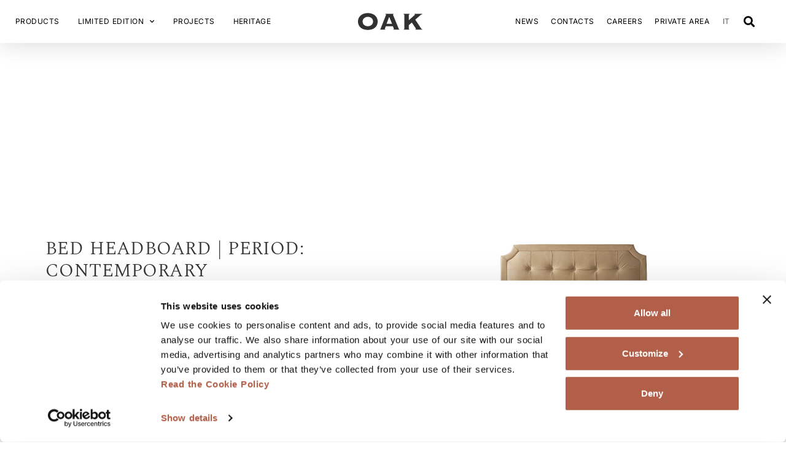

--- FILE ---
content_type: text/html; charset=UTF-8
request_url: https://oak.it/en/prodotto/mg6612/
body_size: 39056
content:
<!doctype html>
<html lang="en-US">
<head>
 
	<!-- Google Tag Manager -->
	<script>
	(function(w,d,s,l,i){w[l]=w[l]||[];w[l].push({'gtm.start':
	new Date().getTime(),event:'gtm.js'});var f=d.getElementsByTagName(s)[0],
	j=d.createElement(s),dl=l!='dataLayer'?'&l='+l:'';j.async=true;j.src=
	'https://www.googletagmanager.com/gtm.js?id='+i+dl;f.parentNode.insertBefore(j,f);
	})(window,document,'script','dataLayer','GTM-ND2G6HW');</script>
	<!-- End Google Tag Manager -->

<!-- Facebook Meta Tag -->
<meta name="facebook-domain-verification" content="q0ltegld7dls14ldgdjq1mx9p17umr" />

	<meta charset="UTF-8">
<script type="text/javascript">
/* <![CDATA[ */
var gform;gform||(document.addEventListener("gform_main_scripts_loaded",function(){gform.scriptsLoaded=!0}),document.addEventListener("gform/theme/scripts_loaded",function(){gform.themeScriptsLoaded=!0}),window.addEventListener("DOMContentLoaded",function(){gform.domLoaded=!0}),gform={domLoaded:!1,scriptsLoaded:!1,themeScriptsLoaded:!1,isFormEditor:()=>"function"==typeof InitializeEditor,callIfLoaded:function(o){return!(!gform.domLoaded||!gform.scriptsLoaded||!gform.themeScriptsLoaded&&!gform.isFormEditor()||(gform.isFormEditor()&&console.warn("The use of gform.initializeOnLoaded() is deprecated in the form editor context and will be removed in Gravity Forms 3.1."),o(),0))},initializeOnLoaded:function(o){gform.callIfLoaded(o)||(document.addEventListener("gform_main_scripts_loaded",()=>{gform.scriptsLoaded=!0,gform.callIfLoaded(o)}),document.addEventListener("gform/theme/scripts_loaded",()=>{gform.themeScriptsLoaded=!0,gform.callIfLoaded(o)}),window.addEventListener("DOMContentLoaded",()=>{gform.domLoaded=!0,gform.callIfLoaded(o)}))},hooks:{action:{},filter:{}},addAction:function(o,r,e,t){gform.addHook("action",o,r,e,t)},addFilter:function(o,r,e,t){gform.addHook("filter",o,r,e,t)},doAction:function(o){gform.doHook("action",o,arguments)},applyFilters:function(o){return gform.doHook("filter",o,arguments)},removeAction:function(o,r){gform.removeHook("action",o,r)},removeFilter:function(o,r,e){gform.removeHook("filter",o,r,e)},addHook:function(o,r,e,t,n){null==gform.hooks[o][r]&&(gform.hooks[o][r]=[]);var d=gform.hooks[o][r];null==n&&(n=r+"_"+d.length),gform.hooks[o][r].push({tag:n,callable:e,priority:t=null==t?10:t})},doHook:function(r,o,e){var t;if(e=Array.prototype.slice.call(e,1),null!=gform.hooks[r][o]&&((o=gform.hooks[r][o]).sort(function(o,r){return o.priority-r.priority}),o.forEach(function(o){"function"!=typeof(t=o.callable)&&(t=window[t]),"action"==r?t.apply(null,e):e[0]=t.apply(null,e)})),"filter"==r)return e[0]},removeHook:function(o,r,t,n){var e;null!=gform.hooks[o][r]&&(e=(e=gform.hooks[o][r]).filter(function(o,r,e){return!!(null!=n&&n!=o.tag||null!=t&&t!=o.priority)}),gform.hooks[o][r]=e)}});
/* ]]> */
</script>

		<meta name="viewport" content="width=device-width, initial-scale=1">
	<link rel="profile" href="http://gmpg.org/xfn/11">
	<!-- *** IMPORT_HEADER *** -->
	<style type="text/css">
		*{box-sizing:border-box}html{font-family:sans-serif;-ms-text-size-adjust:100%;-webkit-text-size-adjust:100%}body{margin:0}article,aside,details,figcaption,figure,footer,header,hgroup,main,menu,nav,section,summary{display:block}audio,canvas,progress,video{display:inline-block;vertical-align:baseline}audio:not([controls]){display:none;height:0}[hidden],template{display:none}a{background-color:transparent}a:active,a:hover{outline:0}abbr[title]{border-bottom:1px dotted}b,strong{font-weight:700}dfn{font-style:italic}h1{font-size:2em;margin:0}h2{font-size:1.5em;margin:0}h3{font-size:1.17em;margin:0}h4{font-size:1em;margin:0}h5{font-size:.83em;margin:0}h6{font-size:.67em;margin:0}mark{background:#ff0;color:#000}small{font-size:80%}sub,sup{font-size:75%;line-height:0;position:relative;vertical-align:baseline}sup{top:-.5em}sub{bottom:-.25em}img{border:0}svg:not(:root){overflow:hidden}figure{margin:1em 40px}hr{box-sizing:content-box;height:0}pre{overflow:auto}code,kbd,pre,samp{font-family:monospace,monospace;font-size:1em}button,input,optgroup,select,textarea{color:inherit;font:inherit;margin:0}button{overflow:visible}button,select{text-transform:none}button,html input[type=button],input[type=reset],input[type=submit]{-webkit-appearance:button;cursor:pointer}button[disabled],html input[disabled]{cursor:default}button::-moz-focus-inner,input::-moz-focus-inner{border:0;padding:0}input{line-height:normal}input[type=checkbox],input[type=radio]{box-sizing:border-box;padding:0}input[type=number]::-webkit-inner-spin-button,input[type=number]::-webkit-outer-spin-button{height:auto}input[type=search]{-webkit-appearance:textfield;box-sizing:content-box}input[type=search]::-webkit-search-cancel-button,input[type=search]::-webkit-search-decoration{-webkit-appearance:none}fieldset{border:1px solid silver;margin:0 2px;padding:.35em .625em .75em}legend{border:0;padding:0}textarea{overflow:auto}optgroup{font-weight:700}table{border-collapse:collapse;border-spacing:0}td,th{padding:0}html{overflow-y:scroll}html.bloccoscroll{overflow-y:hidden}body,html{font-family:Inter,sans-serif;font-size:13px;line-height:1.5em;letter-spacing:.03em;word-spacing:.07em;font-weight:300;max-width:100%}@media all and (min-width:48em){body,html{font-size:14px}}@media all and (min-width:62.5em){body,html{font-size:15px}}@media all and (min-width:78.75em){body,html{font-size:16px}}body:after,body:before{content:" ";position:fixed;width:0;height:100vh;top:0;left:0;z-index:-1}body:after{left:inherit;right:0}body.bloccoscroll{overflow:hidden}#contenuti{position:relative;z-index:3;width:100%;background:#fff;margin-top:0}.wrap,.wrapper{width:90%;margin:0 auto;max-width:1160px}.separator{width:100%;border-top:1px solid #e6e9ec;margin:15px 0}span.download_icon{display:inline-block;margin-left:15px}.download_icon svg{width:14px!important;display:block;height:100%}.wkrow:after,.wkrow:before{content:"";display:table;clear:both}[class*=wkcol-]{float:left;min-height:1px;width:16.66%;padding:15px;box-sizing:border-box}[class*=wkcol-] img{max-width:100%}.wkcol-0{width:4.16%}.wkcol-1{width:8.33%}.wkcol-2{width:16.66%}.wkcol-3{width:25%}.wkcol-4{width:33.33%}.wkcol-5{width:41.66%}.wkcol-6{width:50%}.wkcol-7{width:58.33%}.wkcol-8{width:66.66%}.wkcol-9{width:75%}.wkcol-10{width:83.33%}.wkcol-11{width:91.66%}.wkcol-12{width:100%}@media all and (max-width:47.99em){.wkcol-0{width:50%}.wkcol-1{width:50%}.wkcol-2{width:100%}.wkcol-3{width:100%}.wkcol-4{width:100%}.wkcol-5{width:100%}.wkcol-6{width:100%}.wkcol-7{width:100%}.wkcol-8{width:100%}.wkcol-9{width:100%}.wkcol-10{width:100%}.wkcol-11{width:100%}.wkcol-12{width:100%}}.spaziatura{padding:0;position:relative;overflow:visible;margin-bottom:30px!important}@media all and (min-width:48em){.spaziatura{margin-bottom:50px!important}}@media all and (min-width:62.5em){.spaziatura{margin-bottom:60px!important}}@media all and (min-width:78.75em){.spaziatura{margin-bottom:70px!important}}.overflow_visibile{overflow:visible!important}.prodotti-container{width:90%;margin:0 auto;margin-top:30px}@media all and (min-width:48em){.prodotti-container{display:flex;justify-content:space-between;margin:50px auto 100px auto}}.prodotti_grid_container{flex-grow:1}@media all and (min-width:48em){.prodotti_grid_container{margin-left:30px}}.grid_designer_text{margin-bottom:30px;display:flex;justify-content:center;align-items:flex-start}@media all and (max-width:47.99em){.grid_designer_text{flex-direction:column;margin-top:30px}}.grid_designer__title{flex-shrink:0;width:100%}@media all and (min-width:48em){.grid_designer__title{width:calc(33.333% - 10px)}}.grid_designer__title h4{margin:0;font-family:Spectral,sans-serif;color:#b25f49;text-transform:uppercase;font-size:20px}@media all and (min-width:48em){.grid_designer__title h4{text-align:center}}.grid_designer__description{font-size:15px;color:#b25f49}#grid_prodotti{flex-grow:1;padding:0;margin:0;list-style-type:none}li.grid-item{margin:0 0 10px 0;width:calc(50% - 10px);overflow:hidden}@media all and (min-width:62.5em){li.grid-item{width:calc(33.333% - 10px)}}@media all and (min-width:78.75em){li.grid-item{width:calc(25% - 10px)}}@media all and (min-width:93.75em){li.grid-item{width:calc(20% - 10px)}}.grid-item>a:hover{opacity:1}.item-cover{width:100%;height:0;padding-top:150%;background-size:contain;background-position:center center;background-repeat:no-repeat;background-blend-mode:multiply;background-color:#f8f8f8;transition:all .3s ease-in-out}@media all and (min-width:48em){.item-cover{background-position:center 15%}}@media all and (min-width:48em){.grid-item:hover .item-cover{-webkit-transform:scale(1.15);transform:scale(1.15);transition:all .3s ease-in-out}}.item-cover-ambientata{position:absolute;width:100%;height:100%;z-index:99;top:0;background-position:center;background-repeat:no-repeat;background-size:cover;-webkit-transform:scale(.8);transform:scale(.8);opacity:0;transition:all .3s ease-in-out}@media all and (max-width:47.99em){.item-cover-ambientata{display:none}}.grid-item:hover .item-cover-ambientata{-webkit-transform:scale(1);transform:scale(1);opacity:1;transition:all .3s ease-in-out}.grid-item_meta{position:relative;width:calc(100% - 20px)}@media all and (min-width:48em){.grid-item_meta{position:absolute;bottom:20px;width:calc(100% - 40px);left:20px}}h4.grid-item__titolo{font-size:12px;font-family:Spectral;color:#000;margin-bottom:0}.grid-item__codice{display:block;font-size:10px;color:#000;opacity:.5}.grid-item__collection{display:block;font-size:10px;color:#000;margin-top:10px;min-height:1.6em}.grid-item__stock{display:block;font-size:10px;color:#b25f49;min-height:1.6em}.grid-item__stock{display:none}@media all and (min-width:48em){.filter-header{display:none}}.filter-sidebar{min-width:100%}@media all and (min-width:48em){.filter-sidebar{min-width:20%}}@media all and (min-width:62.5em){.filter-sidebar{min-width:16.7%}}#clear-filter{font-size:12px;font-family:Inter;line-height:1.3em;font-style:italic;opacity:0;visibility:hidden;transition:all .3s ease-in-out}#clear-filter.attivo{opacity:.5;visibility:visible;cursor:pointer;transition:all .3s ease-in-out}#clear-filter.attivo:hover{opacity:1;transition:all .3s ease-in-out}a#clear-filter{padding:5px 15px 5px 25px;background-color:#cacaca;border-radius:50px;margin-top:20px;display:inline-block;position:relative;left:5}a#clear-filter::before{content:"+";width:15px;height:15px;display:inline-block;font-size:20px;font-style:normal;position:absolute;left:8px;top:47%;-webkit-transform:translateY(-50%) rotate(45deg);transform:translateY(-50%) rotate(45deg)}.filter-title{line-height:1.3em;font-size:12px;text-transform:none;font-weight:700;margin:0;cursor:pointer;transition:all .3s ease-in-out}.filter-title:hover{opacity:.5;transition:all .3s ease-in-out}ul.filter-container{list-style-type:none;padding:0;margin:0;margin-top:5px}.filtri-product.filtri-gruppo{padding:7px 0}.filtri-product.filtri-gruppo .filter-container:not(.filter-product_type){display:none}.filtri-product.filtri-gruppo.attivo .filter-container{display:block}.filtri-product.filtri-gruppo.filtri-toggle{border-bottom:1px solid #e0e0e0;border-top:1px solid #e0e0e0}.filtri-product.filtri-gruppo.filtri-toggle .filter-container{display:block}.filtri-product.filtri-gruppo.filtri-toggle.attivo .filter-title{display:block}.filtri-secondari{border-bottom:1px solid #e0e0e0;border-top:1px solid #e0e0e0}.filter-item{line-height:1.3em;transition:all .3s ease-in-out}.filter-item:hover{opacity:.2;transition:all .3s ease-in-out}.filter-item-name{font-size:12px;cursor:pointer}.filter-stile li{display:flex;justify-content:space-between;align-items:center;cursor:pointer;transition:all .3s ease-in-out}.filter-stile li .filter-item-name{font-weight:700}.filter-attivo li{opacity:.2;color:#000;transition:all .3s ease-in-out}.filter-attivo li.attivo{opacity:1;color:#000;transition:all .3s ease-in-out}.filter-attivo li:hover{opacity:1;color:#000;transition:all .3s ease-in-out}.switch{position:relative;display:inline-block;width:20px;height:10px}.switch input{opacity:0;width:0;height:0}.slider{position:absolute;cursor:pointer;top:0;left:0;right:0;bottom:0;background-color:#e3e3e3;transition:.4s}.slider:before{position:absolute;content:"";height:10px;width:10px;left:0;bottom:0;-webkit-transform:translateX(10px);transform:translateX(10px);background-color:#b25f49;transition:.4s}input:focus .slider{box-shadow:0 0 1px #2196f3}.attivo .slider:before{-webkit-transform:translateX(0);transform:translateX(0);background-color:#707070}.filter-attivo.filter-stile li,.filter-attivo.filter-stile li.attivo,.filter-attivo.filter-stile li:hover{opacity:1;transition:all .3s ease-in-out}.filter-stile li.attivo{opacity:.2!important;transition:all .3s ease-in-out}.slider.round{border-radius:34px}.slider.round:before{border-radius:50%}#go_to_top{width:48px;height:48px;position:fixed;left:5%;bottom:5%;background-color:#f8f8f8;-webkit-transform:rotate(180deg);transform:rotate(180deg);border-radius:50px;cursor:pointer;transition:all .3s ease-in-out}@media all and (max-width:47.99em){#go_to_top{display:none!important}}#go_to_top:hover{box-shadow:0 0 10px -1px #8080806e;transition:all .3s ease-in-out}#go_to_top .gototop_icon{display:flex;justify-content:center;align-items:center;height:100%;width:100%}#go_to_top .gototop_icon svg{width:40px;height:20px;display:block}#go_to_top .gototop_icon svg *{stroke:#000}@media all and (max-width:47.99em){.filter-sidebar{position:fixed;z-index:9999;height:calc(100vh - 50px);background-color:#fff;bottom:48px;-webkit-transform:translateY(100%);transform:translateY(100%);left:0;transition:all .3s ease-in-out}.filter-header{height:48px;padding:0 5%;display:flex;justify-content:space-between;align-items:center}.filter-header .filter_header__icon{width:20px;height:20px;margin-right:10px;flex-shrink:0}.filter-header h4{margin:0;font-size:20px;flex-grow:1}.filter-close{width:16px;height:16px;flex-shrink:0;opacity:0;transition:all .3s ease-in-out}.filter-open .filter-sidebar{top:50px;bottom:unset;-webkit-transform:translateY(0);transform:translateY(0);transition:all .3s ease-in-out}.filter-open .filter-close{opacity:1;transition:all .3s ease-in-out}.filter-content{padding:0 5%;height:calc(100% - 48px);overflow-y:scroll}}.no-result-message{font-size:2rem;font-family:Spectral;margin-bottom:50px}.wk_risulati_ricerca .wrapper{margin:50px auto;min-height:50vh;max-width:1280px}@media all and (min-width:48em){.wk_risulati_ricerca .wrapper{margin:70px auto}}.wk_risulati_ricerca h5{font-family:Spectral;font-weight:300;margin:2em 0 1em}.wk_risulati_ricerca h2{font-weight:300!important;color:#000;text-transform:none;font-size:1.5rem}@media all and (min-width:48em){.wk_risulati_ricerca h2{font-size:1.8rem}}@media all and (min-width:62.5em){.wk_risulati_ricerca h2{font-size:2rem}}ul#grid_news{display:flex;flex-wrap:wrap;justify-content:flex-start;margin:0;padding:0;list-style-type:none}#grid_news .grid-item-news{width:calc(50% - 10px);margin:0 10px 40px 0}@media all and (min-width:62.5em){#grid_news .grid-item-news{width:calc(33.333% - 10px)}}.grid-item-news{transition:all .3s ease-in-out}.grid-item-news:hover{opacity:.8;transition:all .3s ease-in-out}.grid-item-news .item-cover{padding-top:64%;background-size:cover;background-position:center center;background-repeat:no-repeat;background-blend-mode:none;transition:all .3s ease-in-out}.grid-item-news .grid-item_meta{position:relative;top:0;left:0;margin-top:10px;width:calc(100% - 20px)}.grid-item-news h4.grid-item__titolo{font-size:12px;font-family:Spectral;color:#000;margin-bottom:0}@media all and (min-width:48em){.grid-item-news h4.grid-item__titolo{font-size:14px}}@media all and (min-width:62.5em){.grid-item-news h4.grid-item__titolo{font-size:16px}}.onlymobile{display:block}.onlytab{display:none!important}.onlywide{display:none!important}.nomobile{display:none!important}.notab{display:inherit!important}.nowide{display:inherit!important}@media screen and (min-width:768px){.onlymobile{display:none!important}.onlytab{display:inherit!important}.onlywide{display:none!important}.nomobile{display:inherit!important}.notab{display:none!important}.nowide{display:inherit!important}}@media screen and (min-width:1000px){.onlymobile{display:none!important}.onlytab{display:none!important}.onlywide{display:inherit!important}.nomobile{display:inherit!important}.notab{display:inherit!important}.nowide{display:none!important}}@font-face{font-family:flexslider-icon;src:url(fonts/flexslider-icon.eot);src:url(fonts/flexslider-icon.eot?#iefix) format("embedded-opentype"),url(fonts/flexslider-icon.woff) format("woff"),url(fonts/flexslider-icon.ttf) format("truetype"),url(fonts/flexslider-icon.svg#flexslider-icon) format("svg");font-weight:400;font-style:normal}.flex-container a:hover,.flex-slider a:hover{outline:0}.flex-control-nav,.flex-direction-nav,.slides,.slides>li{margin:0;padding:0;list-style:none}.flex-pauseplay span{text-transform:capitalize}.flexslider{margin:0;padding:0}.flexslider .slides>li{display:none;-webkit-backface-visibility:hidden}.flexslider .slides img{width:100%;display:block}.flexslider .slides:after{content:"\0020";display:block;clear:both;visibility:hidden;line-height:0;height:0}html[xmlns] .flexslider .slides{display:block}* html .flexslider .slides{height:1%}.no-js .flexslider .slides>li:first-child{display:block}.flexslider{margin:0 0 60px;background:#fff;border:4px solid #fff;position:relative;zoom:1;border-radius:4px;box-shadow:"" 0 1px 4px rgba(0,0,0,.2)}.flexslider .slides{zoom:1}.flexslider .slides img{height:auto;-moz-user-select:none}.flex-viewport{max-height:2000px;transition:all 1s ease}.loading .flex-viewport{max-height:300px}.carousel li{margin-right:5px}.flex-direction-nav a{text-decoration:none;display:block;width:40px;height:40px;margin:-20px 0 0;position:absolute;top:50%;z-index:10;overflow:hidden;opacity:0;cursor:pointer;color:rgba(0,0,0,.8);text-shadow:1px 1px 0 rgba(255,255,255,.3);transition:all .3s ease-in-out}.flex-direction-nav a:before{font-family:flexslider-icon;font-size:40px;display:inline-block;content:'\f001';color:rgba(0,0,0,.8);text-shadow:1px 1px 0 rgba(255,255,255,.3)}.flex-direction-nav a.flex-next:before{content:'\f002'}.flex-direction-nav .flex-prev{left:-50px}.flex-direction-nav .flex-next{right:-50px;text-align:right}.flexslider:hover .flex-direction-nav .flex-prev{opacity:.7;left:10px}.flexslider:hover .flex-direction-nav .flex-prev:hover{opacity:1}.flexslider:hover .flex-direction-nav .flex-next{opacity:.7;right:10px}.flexslider:hover .flex-direction-nav .flex-next:hover{opacity:1}.flex-direction-nav .flex-disabled{opacity:0!important;cursor:default;z-index:-1}.flex-pauseplay a{display:block;width:20px;height:20px;position:absolute;bottom:5px;left:10px;opacity:.8;z-index:10;overflow:hidden;cursor:pointer;color:#000}.flex-pauseplay a:before{font-family:flexslider-icon;font-size:20px;display:inline-block;content:'\f004'}.flex-pauseplay a:hover{opacity:1}.flex-pauseplay a.flex-play:before{content:'\f003'}.flex-control-nav{width:100%;position:absolute;bottom:-40px;text-align:center}.flex-control-nav li{margin:0 6px;display:inline-block;zoom:1}.flex-control-paging li a{width:11px;height:11px;display:block;background:#666;background:rgba(0,0,0,.5);cursor:pointer;text-indent:-9999px;box-shadow:inset 0 0 3px rgba(0,0,0,.3);border-radius:20px}.flex-control-paging li a:hover{background:#333;background:rgba(0,0,0,.7)}.flex-control-paging li a.flex-active{background:#000;background:rgba(0,0,0,.9);cursor:default}.flex-control-thumbs{margin:5px 0 0;position:static;overflow:hidden}.flex-control-thumbs li{width:25%;float:left;margin:0}.flex-control-thumbs img{width:100%;height:auto;display:block;opacity:.7;cursor:pointer;transition:all 1s ease}.flex-control-thumbs img:hover{opacity:1}.flex-control-thumbs .flex-active{opacity:1;cursor:default}@media screen and (max-width:860px){.flex-direction-nav .flex-prev{opacity:1;left:10px}.flex-direction-nav .flex-next{opacity:1;right:10px}}body,html{font:normal 100%/1.5 Inter,sans-serif;line-height:1.3em}em,i{font-style:italic}b,strong{font-weight:700}strong em,strong i{font-weight:700;font-style:italic}a{text-decoration:none;color:#333;transition:all .2s ease-in-out .3s ease-in-out;outline:0!important}a:hover{opacity:.7;text-decoration:none;outline:0!important}h1,h2,h3,h4,h5,h6{font-family:Spectral,sans-serif;font-weight:400;line-height:1.3em;display:block;width:100%;clear:both}h1{line-height:1.1em;font-size:2rem;font-weight:300;text-transform:uppercase}@media all and (min-width:48em){h1{font-size:2.5rem}}@media all and (min-width:62.5em){h1{font-size:3rem}}@media all and (min-width:78.75em){h1{font-size:3.5rem}}h2{font-size:1.875rem;font-weight:300;text-transform:uppercase}@media all and (min-width:62.5em){h2{font-size:2.5rem}}h3{color:#333;font-size:1.4rem;text-transform:uppercase;font-weight:700}h4{font-size:1.2rem}h5{color:#333;font-size:1rem;font-weight:800;text-transform:uppercase}h6{font-size:.9rem;font-weight:800;color:grey;text-transform:uppercase}#logo_sito{display:block;position:absolute;right:-96px;margin-right:2%;height:auto;padding-bottom:33.5%;width:200px;overflow:visible;vertical-align:middle;z-index:99}#logo_sito svg{overflow:visible;display:inline-block;position:absolute;height:100%;width:100%;top:0;left:0}#logo_sito svg:not(:root){overflow:visible;overflow-x:visible;overflow-y:visible}@media screen and (min-width:470px) and (max-width:767px){#logo_sito{right:40px}}@media all and (min-width:48em){#logo_sito{right:-260px;width:358px;height:120px;padding:0;left:86%;top:2px}}@media all and (min-width:71.25em){#logo_sito{left:78%;width:418px;height:140px}}@media all and (min-width:48em){header.attivo #logo_sito{width:200px;height:67px;top:5px}}#lingue_mobile{text-transform:uppercase}#lingue_mobile>li a{display:block;width:100%;color:#fff;outline:0;font-size:13px;letter-spacing:1px;padding:1em .5em 1em 1em;text-shadow:0 0 1px rgba(51,51,51,.1);border-bottom:1px solid #4d4d4d}a.selettore_lingua{font-family:Inter,Sans-serif;font-size:14px;font-weight:400;text-transform:uppercase;color:#000;display:block;transition:all .3s ease-in-out}a.selettore_lingua:hover{opacity:.2;transition:all .3s ease-in-out}.wk-slider{width:100%;height:auto;position:relative;height:100vh}.wk-slider ul.slides{width:100%;padding-top:0;padding-bottom:0;height:auto}.wk-slider ul.slides li{width:100%;height:0;padding:0;padding-bottom:0;position:relative;height:auto;background-size:cover;background-repeat:no-repeat;background-position:center center}.wk-slider ul.slides li:before{content:"";display:none}.wk-slider ul.slides li .slideimg{display:block;position:relative;width:100%;padding-bottom:100vh;height:0;background-size:cover;background-repeat:no-repeat;background-position:center center}.wk-slider ul.slides li .slideimg:hover{opacity:1}.wk-slider ul.slides li .testo_slide{position:relative;padding:0;color:#000;box-sizing:border-box;position:absolute;width:auto;bottom:calc(7vh + 15px);top:unset;left:13vw;margin-bottom:15px}@media all and (max-width:47.99em){.wk-slider ul.slides li .testo_slide{color:#fff!important;padding-right:5%;padding-top:5vh;left:5%}}@media all and (min-width:48em){.wk-slider ul.slides li .testo_slide{position:absolute;width:auto;max-width:350px;color:#fff}}.wk-slider ul.slides li .testo_slide h6{text-transform:unset;font-size:.9375rem;font-weight:600;margin:0;margin-bottom:10px}.wk-slider ul.slides li .testo_slide .sottotitolo{font-size:.75rem}.wk-slider .flex-control-nav{width:auto;position:absolute;bottom:7vh;left:5%;text-align:left;height:15px;z-index:99}@media all and (min-width:48em){.wk-slider .flex-control-nav{left:13vw}}.wk-slider .flex-control-nav li{margin-left:0!important;margin-right:10px!important}.wk-slider .flex-control-paging li a{width:9px;height:9px;display:block;background:0 0;cursor:pointer;text-indent:-9999px;box-shadow:unset;border:1px solid #fff;border-radius:20px}.wk-slider .flex-control-paging li a.flex-active{background:#fff}@media all and (max-width:47.99em){.flex-direction-nav{display:none!important}}@media all and (min-width:48em){.notouch .wk-slider a.flex-next,.notouch .wk-slider a.flex-prev{display:block}.notouch .wk-slider .flex-direction-nav{padding-top:0;padding-bottom:0}.notouch .wk-slider .flex-direction-nav li:before{content:"";display:none}.notouch .wk-slider .flex-direction-nav li a{position:absolute;width:50px;height:80%;top:10%;z-index:9;cursor:pointer;color:transparent;opacity:0;left:2%}.notouch .wk-slider .flex-direction-nav li a.flex-prev::before{content:" ";background:url(data:image/svg+xml,%3Csvg%20id%3D%22Layer_1%22%20xmlns%3D%22http%3A%2F%2Fwww.w3.org%2F2000%2Fsvg%22%20viewBox%3D%220%200%20195.6%20107.8%22%3E%3Cpath%20fill%3D%22%23fff%22%20class%3D%22st0%22%20d%3D%22M97.8%20107.8c-2.6%200-5.1-1-7.1-2.9L2.9%2017.1C-1%2013.2-1%206.8%202.9%202.9%206.8-1%2013.2-1%2017.1%202.9l80.7%2080.7%2080.7-80.7c3.9-3.9%2010.2-3.9%2014.1%200%203.9%203.9%203.9%2010.2%200%2014.1l-87.8%2087.8c-1.9%202-4.4%203-7%203z%22%2F%3E%3C%2Fsvg%3E);background-position:center center;background-repeat:no-repeat;-webkit-transform:rotate(270deg);transform:rotate(270deg);transition:all .3s ease-in-out;-webkit-transform:translateX(-50%) translateY(-50%) rotate(90deg);transform:translateX(-50%) translateY(-50%) rotate(90deg);width:30px;height:30px;top:50%;left:50%;position:absolute}.notouch .wk-slider .flex-direction-nav li a.flex-next{left:inherit;right:2%}.notouch .wk-slider .flex-direction-nav li a.flex-next::before{content:" ";background:url(data:image/svg+xml,%3Csvg%20id%3D%22Layer_1%22%20xmlns%3D%22http%3A%2F%2Fwww.w3.org%2F2000%2Fsvg%22%20viewBox%3D%220%200%20195.6%20107.8%22%3E%3Cpath%20fill%3D%22%23fff%22%20class%3D%22st0%22%20d%3D%22M97.8%20107.8c-2.6%200-5.1-1-7.1-2.9L2.9%2017.1C-1%2013.2-1%206.8%202.9%202.9%206.8-1%2013.2-1%2017.1%202.9l80.7%2080.7%2080.7-80.7c3.9-3.9%2010.2-3.9%2014.1%200%203.9%203.9%203.9%2010.2%200%2014.1l-87.8%2087.8c-1.9%202-4.4%203-7%203z%22%2F%3E%3C%2Fsvg%3E);background-position:center center;background-repeat:no-repeat;-webkit-transform:rotate(90deg);transform:rotate(90deg);transition:all .3s ease-in-out;-webkit-transform:translateX(-50%) translateY(-50%) rotate(270deg);transform:translateX(-50%) translateY(-50%) rotate(270deg);width:30px;height:30px;top:50%;left:50%;position:absolute}}@media all and (min-width:48em){.notouch .wk-slider:hover .flex-direction-nav li a{opacity:.3}.notouch .wk-slider:hover .flex-direction-nav li a.flex-next{left:inherit}.notouch .wk-slider:hover .flex-direction-nav li a:hover{opacity:1}.notouch .wk-slider:hover .flex-direction-nav li a.flex-next:hover{left:inherit}}.notouch .wk_caption_inside .caption:hover{max-width:calc(100% - 30px)!important;background:#fff!important;color:#fff!important;transition:max-width .3s,background .3s,color .3s;transition-delay:0s!important}.notouch .wk_caption_inside .caption:hover span{max-height:90px!important;max-height:100%!important;transition-property:max-height!important;transition-duration:.3s!important;transition-delay:.2s!important}.notouch a.slidelink{text-shadow:0 0 0 transparent;transition:text-shadow .5s}.notouch a.slidelink:hover{text-shadow:0 0 15px rgba(0,0,0,.4)}.wk-slider.wk_vertical{width:100%;height:auto;position:relative}.wk-slider.wk_vertical ul.slides{width:100%;height:auto}.wk-slider.wk_vertical ul.slides li{width:100%;height:auto}.wk-slider.wk_vertical ul.slides li .slideimg{display:block;position:relative;width:100%;padding-bottom:132%}@media all and (min-width:48em){.wk-slider.wk_vertical ul.slides li .slideimg{padding-bottom:132%}}@media all and (min-width:62.5em){.wk-slider.wk_vertical ul.slides li .slideimg{padding-bottom:132%}}@media all and (min-width:78.75em){.wk-slider.wk_vertical ul.slides li .slideimg{padding-bottom:132%}}.wk-slider.wk_horizontal{width:100%;height:auto;position:relative}.wk-slider.wk_horizontal ul.slides{width:100%;height:auto}.wk-slider.wk_horizontal ul.slides li{width:100%;height:auto}.wk-slider.wk_horizontal ul.slides li .slideimg{display:block;position:relative;width:100%;padding-bottom:60%}@media all and (min-width:48em){.wk-slider.wk_horizontal ul.slides li .slideimg{padding-bottom:60%}}@media all and (min-width:62.5em){.wk-slider.wk_horizontal ul.slides li .slideimg{padding-bottom:60%}}@media all and (min-width:78.75em){.wk-slider.wk_horizontal ul.slides li .slideimg{padding-bottom:60%}}.wk-slider.wk_squared{width:100%;height:auto;position:relative}.wk-slider.wk_squared ul.slides{width:100%;height:auto}.wk-slider.wk_squared ul.slides li{width:100%;height:auto}.wk-slider.wk_squared ul.slides li .slideimg{display:block;position:relative;width:100%;padding-bottom:100%}@media all and (min-width:48em){.wk-slider.wk_squared ul.slides li .slideimg{padding-bottom:100%}}@media all and (min-width:62.5em){.wk-slider.wk_squared ul.slides li .slideimg{padding-bottom:100%}}@media all and (min-width:78.75em){.wk-slider.wk_squared ul.slides li .slideimg{padding-bottom:100%}}.wk-slider.wk_horizontal .flex-control-nav,.wk-slider.wk_squared .flex-control-nav,.wk-slider.wk_vertical .flex-control-nav{width:100%;position:absolute;text-align:right;display:block!important;z-index:999;top:calc(100% + 7px);overflow:hidden;text-align:center}@media all and (min-width:48em){.wk-slider.wk_horizontal .flex-control-nav,.wk-slider.wk_squared .flex-control-nav,.wk-slider.wk_vertical .flex-control-nav{top:calc(100% + 12px)}}.wk-slider.wk_horizontal .flex-control-nav li,.wk-slider.wk_squared .flex-control-nav li,.wk-slider.wk_vertical .flex-control-nav li{padding:0;margin:0 3px;display:inline-block;zoom:1}@media all and (min-width:48em){.wk-slider.wk_horizontal .flex-control-nav li,.wk-slider.wk_squared .flex-control-nav li,.wk-slider.wk_vertical .flex-control-nav li{margin:0 5px}}.wk-slider.wk_horizontal .flex-control-nav li:last-child,.wk-slider.wk_squared .flex-control-nav li:last-child,.wk-slider.wk_vertical .flex-control-nav li:last-child{margin-right:0}.wk-slider.wk_horizontal .flex-control-nav li:before,.wk-slider.wk_squared .flex-control-nav li:before,.wk-slider.wk_vertical .flex-control-nav li:before{display:none!important}.wk-slider.wk_horizontal .flex-control-paging li a,.wk-slider.wk_squared .flex-control-paging li a,.wk-slider.wk_vertical .flex-control-paging li a{display:block;width:7px;height:7px;background:0 0;border:1px solid #fff;cursor:pointer;text-indent:9999px;border-radius:20px}@media all and (min-width:48em){.wk-slider.wk_horizontal .flex-control-paging li a,.wk-slider.wk_squared .flex-control-paging li a,.wk-slider.wk_vertical .flex-control-paging li a{width:11px;height:11px}}.wk-slider.wk_horizontal .flex-control-paging li a:hover,.wk-slider.wk_squared .flex-control-paging li a:hover,.wk-slider.wk_vertical .flex-control-paging li a:hover{background:#fff}.wk-slider.wk_horizontal .flex-control-paging li a.flex-active,.wk-slider.wk_squared .flex-control-paging li a.flex-active,.wk-slider.wk_vertical .flex-control-paging li a.flex-active{background:#fff;cursor:default}.wk-slider.wk_contain ul li{background-color:#b3b3b3!important}.wk-slider.wk_contain ul li .slideimg{background-size:contain!important}@media all and (max-width:62.49em){.elementor-widget-wk-slider .wk-slider{height:75vh}}@media all and (max-width:47.99em){.elementor-widget-wk-slider .wk-slider{height:50vh}}@media all and (max-width:62.49em){.elementor-widget-wk-slider .wk-slider .slides .slideimg{padding-bottom:75vh}}@media all and (max-width:47.99em){.elementor-widget-wk-slider .wk-slider .slides .slideimg{padding-bottom:50vh}}@media all and (max-width:47.99em){.elementor-widget-wk-slider .wk-slider .flex-control-nav{bottom:5%}}@media all and (max-width:47.99em){#slider_storia .wk-slider{height:33vh}}@media all and (max-width:47.99em){#slider_storia .wk-slider .slides .slideimg{padding-bottom:33vh}}	</style>

<!-- *** END IMPORT_HEADER *** --><script type="text/javascript">
	window.dataLayer = window.dataLayer || [];

	function gtag() {
		dataLayer.push(arguments);
	}

	gtag("consent", "default", {
		ad_personalization: "denied",
		ad_storage: "denied",
		ad_user_data: "denied",
		analytics_storage: "denied",
		functionality_storage: "denied",
		personalization_storage: "denied",
		security_storage: "granted",
		wait_for_update: 500,
	});
	gtag("set", "ads_data_redaction", true);
	gtag("set", "url_passthrough", true);
</script>
<script type="text/javascript"
		id="Cookiebot"
		src="https://consent.cookiebot.com/uc.js"
		data-implementation="wp"
		data-cbid="1c63ea40-3c99-447e-be62-788c565b7dda"
								></script>
<meta name='robots' content='index, follow, max-image-preview:large, max-snippet:-1, max-video-preview:-1' />
	<style>img:is([sizes="auto" i], [sizes^="auto," i]) { contain-intrinsic-size: 3000px 1500px }</style>
	<link rel="alternate" hreflang="en" href="https://oak.it/en/prodotto/mg6612/" />
<link rel="alternate" hreflang="it" href="https://oak.it/prodotto/mg6612/" />
<link rel="alternate" hreflang="x-default" href="https://oak.it/prodotto/mg6612/" />

	<!-- This site is optimized with the Yoast SEO plugin v25.6 - https://yoast.com/wordpress/plugins/seo/ -->
	<title>Headboard in carved wood - MG6612 - Oak</title>
	<meta name="description" content="Headboard in carved wood, with button-padded panel upholstered in fabric or in leather." />
	<link rel="canonical" href="https://oak.it/en/prodotto/mg6612/" />
	<meta property="og:locale" content="en_US" />
	<meta property="og:type" content="article" />
	<meta property="og:title" content="Headboard in carved wood - MG6612 - Oak" />
	<meta property="og:description" content="Headboard in carved wood, with button-padded panel upholstered in fabric or in leather." />
	<meta property="og:url" content="https://oak.it/en/prodotto/mg6612/" />
	<meta property="og:site_name" content="Oak" />
	<meta property="article:publisher" content="https://www.facebook.com/OAKmadeinItaly" />
	<meta property="article:modified_time" content="2022-01-31T09:13:32+00:00" />
	<meta property="og:image" content="http://oak.webkolm.com/wp-content/uploads/2022/01/OAKclassic-MG6612-letto-9.jpg" />
	<meta name="twitter:card" content="summary_large_image" />
	<script type="application/ld+json" class="yoast-schema-graph">{"@context":"https://schema.org","@graph":[{"@type":"WebPage","@id":"https://oak.it/en/prodotto/mg6612/","url":"https://oak.it/en/prodotto/mg6612/","name":"Headboard in carved wood - MG6612 - Oak","isPartOf":{"@id":"https://oak.it/#website"},"primaryImageOfPage":{"@id":"https://oak.it/en/prodotto/mg6612/#primaryimage"},"image":{"@id":"https://oak.it/en/prodotto/mg6612/#primaryimage"},"thumbnailUrl":"http://oak.webkolm.com/wp-content/uploads/2022/01/OAKclassic-MG6612-letto-9.jpg","datePublished":"2022-01-21T09:18:38+00:00","dateModified":"2022-01-31T09:13:32+00:00","description":"Headboard in carved wood, with button-padded panel upholstered in fabric or in leather.","breadcrumb":{"@id":"https://oak.it/en/prodotto/mg6612/#breadcrumb"},"inLanguage":"en-US","potentialAction":[{"@type":"ReadAction","target":["https://oak.it/en/prodotto/mg6612/"]}]},{"@type":"ImageObject","inLanguage":"en-US","@id":"https://oak.it/en/prodotto/mg6612/#primaryimage","url":"http://oak.webkolm.com/wp-content/uploads/2022/01/OAKclassic-MG6612-letto-9.jpg","contentUrl":"http://oak.webkolm.com/wp-content/uploads/2022/01/OAKclassic-MG6612-letto-9.jpg"},{"@type":"BreadcrumbList","@id":"https://oak.it/en/prodotto/mg6612/#breadcrumb","itemListElement":[{"@type":"ListItem","position":1,"name":"Home","item":"https://oak.it/"},{"@type":"ListItem","position":2,"name":"Prodotti","item":"https://oak.it/prodotto/"},{"@type":"ListItem","position":3,"name":"MG6612"}]},{"@type":"WebSite","@id":"https://oak.it/#website","url":"https://oak.it/","name":"Oak","description":"","publisher":{"@id":"https://oak.it/#organization"},"potentialAction":[{"@type":"SearchAction","target":{"@type":"EntryPoint","urlTemplate":"https://oak.it/?s={search_term_string}"},"query-input":{"@type":"PropertyValueSpecification","valueRequired":true,"valueName":"search_term_string"}}],"inLanguage":"en-US"},{"@type":"Organization","@id":"https://oak.it/#organization","name":"Oak Italy","url":"https://oak.it/","logo":{"@type":"ImageObject","inLanguage":"en-US","@id":"https://oak.it/#/schema/logo/image/","url":"https://oak.it/wp-content/uploads/2021/08/logo_oak.svg","contentUrl":"https://oak.it/wp-content/uploads/2021/08/logo_oak.svg","width":1,"height":1,"caption":"Oak Italy"},"image":{"@id":"https://oak.it/#/schema/logo/image/"},"sameAs":["https://www.facebook.com/OAKmadeinItaly","https://www.instagram.com/oakmadeinitaly/?hl=it"]}]}</script>
	<!-- / Yoast SEO plugin. -->


<link rel='dns-prefetch' href='//www.google.com' />
<style id='classic-theme-styles-inline-css' type='text/css'>
/*! This file is auto-generated */
.wp-block-button__link{color:#fff;background-color:#32373c;border-radius:9999px;box-shadow:none;text-decoration:none;padding:calc(.667em + 2px) calc(1.333em + 2px);font-size:1.125em}.wp-block-file__button{background:#32373c;color:#fff;text-decoration:none}
</style>
<style id='global-styles-inline-css' type='text/css'>
:root{--wp--preset--aspect-ratio--square: 1;--wp--preset--aspect-ratio--4-3: 4/3;--wp--preset--aspect-ratio--3-4: 3/4;--wp--preset--aspect-ratio--3-2: 3/2;--wp--preset--aspect-ratio--2-3: 2/3;--wp--preset--aspect-ratio--16-9: 16/9;--wp--preset--aspect-ratio--9-16: 9/16;--wp--preset--color--black: #000000;--wp--preset--color--cyan-bluish-gray: #abb8c3;--wp--preset--color--white: #ffffff;--wp--preset--color--pale-pink: #f78da7;--wp--preset--color--vivid-red: #cf2e2e;--wp--preset--color--luminous-vivid-orange: #ff6900;--wp--preset--color--luminous-vivid-amber: #fcb900;--wp--preset--color--light-green-cyan: #7bdcb5;--wp--preset--color--vivid-green-cyan: #00d084;--wp--preset--color--pale-cyan-blue: #8ed1fc;--wp--preset--color--vivid-cyan-blue: #0693e3;--wp--preset--color--vivid-purple: #9b51e0;--wp--preset--gradient--vivid-cyan-blue-to-vivid-purple: linear-gradient(135deg,rgba(6,147,227,1) 0%,rgb(155,81,224) 100%);--wp--preset--gradient--light-green-cyan-to-vivid-green-cyan: linear-gradient(135deg,rgb(122,220,180) 0%,rgb(0,208,130) 100%);--wp--preset--gradient--luminous-vivid-amber-to-luminous-vivid-orange: linear-gradient(135deg,rgba(252,185,0,1) 0%,rgba(255,105,0,1) 100%);--wp--preset--gradient--luminous-vivid-orange-to-vivid-red: linear-gradient(135deg,rgba(255,105,0,1) 0%,rgb(207,46,46) 100%);--wp--preset--gradient--very-light-gray-to-cyan-bluish-gray: linear-gradient(135deg,rgb(238,238,238) 0%,rgb(169,184,195) 100%);--wp--preset--gradient--cool-to-warm-spectrum: linear-gradient(135deg,rgb(74,234,220) 0%,rgb(151,120,209) 20%,rgb(207,42,186) 40%,rgb(238,44,130) 60%,rgb(251,105,98) 80%,rgb(254,248,76) 100%);--wp--preset--gradient--blush-light-purple: linear-gradient(135deg,rgb(255,206,236) 0%,rgb(152,150,240) 100%);--wp--preset--gradient--blush-bordeaux: linear-gradient(135deg,rgb(254,205,165) 0%,rgb(254,45,45) 50%,rgb(107,0,62) 100%);--wp--preset--gradient--luminous-dusk: linear-gradient(135deg,rgb(255,203,112) 0%,rgb(199,81,192) 50%,rgb(65,88,208) 100%);--wp--preset--gradient--pale-ocean: linear-gradient(135deg,rgb(255,245,203) 0%,rgb(182,227,212) 50%,rgb(51,167,181) 100%);--wp--preset--gradient--electric-grass: linear-gradient(135deg,rgb(202,248,128) 0%,rgb(113,206,126) 100%);--wp--preset--gradient--midnight: linear-gradient(135deg,rgb(2,3,129) 0%,rgb(40,116,252) 100%);--wp--preset--font-size--small: 13px;--wp--preset--font-size--medium: 20px;--wp--preset--font-size--large: 36px;--wp--preset--font-size--x-large: 42px;--wp--preset--spacing--20: 0.44rem;--wp--preset--spacing--30: 0.67rem;--wp--preset--spacing--40: 1rem;--wp--preset--spacing--50: 1.5rem;--wp--preset--spacing--60: 2.25rem;--wp--preset--spacing--70: 3.38rem;--wp--preset--spacing--80: 5.06rem;--wp--preset--shadow--natural: 6px 6px 9px rgba(0, 0, 0, 0.2);--wp--preset--shadow--deep: 12px 12px 50px rgba(0, 0, 0, 0.4);--wp--preset--shadow--sharp: 6px 6px 0px rgba(0, 0, 0, 0.2);--wp--preset--shadow--outlined: 6px 6px 0px -3px rgba(255, 255, 255, 1), 6px 6px rgba(0, 0, 0, 1);--wp--preset--shadow--crisp: 6px 6px 0px rgba(0, 0, 0, 1);}:where(.is-layout-flex){gap: 0.5em;}:where(.is-layout-grid){gap: 0.5em;}body .is-layout-flex{display: flex;}.is-layout-flex{flex-wrap: wrap;align-items: center;}.is-layout-flex > :is(*, div){margin: 0;}body .is-layout-grid{display: grid;}.is-layout-grid > :is(*, div){margin: 0;}:where(.wp-block-columns.is-layout-flex){gap: 2em;}:where(.wp-block-columns.is-layout-grid){gap: 2em;}:where(.wp-block-post-template.is-layout-flex){gap: 1.25em;}:where(.wp-block-post-template.is-layout-grid){gap: 1.25em;}.has-black-color{color: var(--wp--preset--color--black) !important;}.has-cyan-bluish-gray-color{color: var(--wp--preset--color--cyan-bluish-gray) !important;}.has-white-color{color: var(--wp--preset--color--white) !important;}.has-pale-pink-color{color: var(--wp--preset--color--pale-pink) !important;}.has-vivid-red-color{color: var(--wp--preset--color--vivid-red) !important;}.has-luminous-vivid-orange-color{color: var(--wp--preset--color--luminous-vivid-orange) !important;}.has-luminous-vivid-amber-color{color: var(--wp--preset--color--luminous-vivid-amber) !important;}.has-light-green-cyan-color{color: var(--wp--preset--color--light-green-cyan) !important;}.has-vivid-green-cyan-color{color: var(--wp--preset--color--vivid-green-cyan) !important;}.has-pale-cyan-blue-color{color: var(--wp--preset--color--pale-cyan-blue) !important;}.has-vivid-cyan-blue-color{color: var(--wp--preset--color--vivid-cyan-blue) !important;}.has-vivid-purple-color{color: var(--wp--preset--color--vivid-purple) !important;}.has-black-background-color{background-color: var(--wp--preset--color--black) !important;}.has-cyan-bluish-gray-background-color{background-color: var(--wp--preset--color--cyan-bluish-gray) !important;}.has-white-background-color{background-color: var(--wp--preset--color--white) !important;}.has-pale-pink-background-color{background-color: var(--wp--preset--color--pale-pink) !important;}.has-vivid-red-background-color{background-color: var(--wp--preset--color--vivid-red) !important;}.has-luminous-vivid-orange-background-color{background-color: var(--wp--preset--color--luminous-vivid-orange) !important;}.has-luminous-vivid-amber-background-color{background-color: var(--wp--preset--color--luminous-vivid-amber) !important;}.has-light-green-cyan-background-color{background-color: var(--wp--preset--color--light-green-cyan) !important;}.has-vivid-green-cyan-background-color{background-color: var(--wp--preset--color--vivid-green-cyan) !important;}.has-pale-cyan-blue-background-color{background-color: var(--wp--preset--color--pale-cyan-blue) !important;}.has-vivid-cyan-blue-background-color{background-color: var(--wp--preset--color--vivid-cyan-blue) !important;}.has-vivid-purple-background-color{background-color: var(--wp--preset--color--vivid-purple) !important;}.has-black-border-color{border-color: var(--wp--preset--color--black) !important;}.has-cyan-bluish-gray-border-color{border-color: var(--wp--preset--color--cyan-bluish-gray) !important;}.has-white-border-color{border-color: var(--wp--preset--color--white) !important;}.has-pale-pink-border-color{border-color: var(--wp--preset--color--pale-pink) !important;}.has-vivid-red-border-color{border-color: var(--wp--preset--color--vivid-red) !important;}.has-luminous-vivid-orange-border-color{border-color: var(--wp--preset--color--luminous-vivid-orange) !important;}.has-luminous-vivid-amber-border-color{border-color: var(--wp--preset--color--luminous-vivid-amber) !important;}.has-light-green-cyan-border-color{border-color: var(--wp--preset--color--light-green-cyan) !important;}.has-vivid-green-cyan-border-color{border-color: var(--wp--preset--color--vivid-green-cyan) !important;}.has-pale-cyan-blue-border-color{border-color: var(--wp--preset--color--pale-cyan-blue) !important;}.has-vivid-cyan-blue-border-color{border-color: var(--wp--preset--color--vivid-cyan-blue) !important;}.has-vivid-purple-border-color{border-color: var(--wp--preset--color--vivid-purple) !important;}.has-vivid-cyan-blue-to-vivid-purple-gradient-background{background: var(--wp--preset--gradient--vivid-cyan-blue-to-vivid-purple) !important;}.has-light-green-cyan-to-vivid-green-cyan-gradient-background{background: var(--wp--preset--gradient--light-green-cyan-to-vivid-green-cyan) !important;}.has-luminous-vivid-amber-to-luminous-vivid-orange-gradient-background{background: var(--wp--preset--gradient--luminous-vivid-amber-to-luminous-vivid-orange) !important;}.has-luminous-vivid-orange-to-vivid-red-gradient-background{background: var(--wp--preset--gradient--luminous-vivid-orange-to-vivid-red) !important;}.has-very-light-gray-to-cyan-bluish-gray-gradient-background{background: var(--wp--preset--gradient--very-light-gray-to-cyan-bluish-gray) !important;}.has-cool-to-warm-spectrum-gradient-background{background: var(--wp--preset--gradient--cool-to-warm-spectrum) !important;}.has-blush-light-purple-gradient-background{background: var(--wp--preset--gradient--blush-light-purple) !important;}.has-blush-bordeaux-gradient-background{background: var(--wp--preset--gradient--blush-bordeaux) !important;}.has-luminous-dusk-gradient-background{background: var(--wp--preset--gradient--luminous-dusk) !important;}.has-pale-ocean-gradient-background{background: var(--wp--preset--gradient--pale-ocean) !important;}.has-electric-grass-gradient-background{background: var(--wp--preset--gradient--electric-grass) !important;}.has-midnight-gradient-background{background: var(--wp--preset--gradient--midnight) !important;}.has-small-font-size{font-size: var(--wp--preset--font-size--small) !important;}.has-medium-font-size{font-size: var(--wp--preset--font-size--medium) !important;}.has-large-font-size{font-size: var(--wp--preset--font-size--large) !important;}.has-x-large-font-size{font-size: var(--wp--preset--font-size--x-large) !important;}
:where(.wp-block-post-template.is-layout-flex){gap: 1.25em;}:where(.wp-block-post-template.is-layout-grid){gap: 1.25em;}
:where(.wp-block-columns.is-layout-flex){gap: 2em;}:where(.wp-block-columns.is-layout-grid){gap: 2em;}
:root :where(.wp-block-pullquote){font-size: 1.5em;line-height: 1.6;}
</style>
<link rel='stylesheet' id='wpml-legacy-horizontal-list-0-css' href='https://oak.it/wp-content/plugins/sitepress-multilingual-cms/templates/language-switchers/legacy-list-horizontal/style.min.css?ver=1' type='text/css' media='all' />
<link rel='stylesheet' id='parent-style-css' href='https://oak.it/wp-content/themes/wk-hello-theme/style.css?ver=1.0' type='text/css' media='all' />
<link rel='stylesheet' id='child-style-css' href='https://oak.it/wp-content/themes/wk-hello-theme__child_dev/style.css?ver=1.0' type='text/css' media='all' />
<link rel='stylesheet' id='hello-elementor-css' href='https://oak.it/wp-content/themes/wk-hello-theme/style.min.css?ver=2.3.1' type='text/css' media='all' />
<link rel='stylesheet' id='hello-elementor-theme-style-css' href='https://oak.it/wp-content/themes/wk-hello-theme/theme.min.css?ver=2.3.1' type='text/css' media='all' />
<link rel='stylesheet' id='elementor-frontend-css' href='https://oak.it/wp-content/plugins/elementor/assets/css/frontend.min.css?ver=3.31.1' type='text/css' media='all' />
<style id='elementor-frontend-inline-css' type='text/css'>
@-webkit-keyframes ha_fadeIn{0%{opacity:0}to{opacity:1}}@keyframes ha_fadeIn{0%{opacity:0}to{opacity:1}}@-webkit-keyframes ha_zoomIn{0%{opacity:0;-webkit-transform:scale3d(.3,.3,.3);transform:scale3d(.3,.3,.3)}50%{opacity:1}}@keyframes ha_zoomIn{0%{opacity:0;-webkit-transform:scale3d(.3,.3,.3);transform:scale3d(.3,.3,.3)}50%{opacity:1}}@-webkit-keyframes ha_rollIn{0%{opacity:0;-webkit-transform:translate3d(-100%,0,0) rotate3d(0,0,1,-120deg);transform:translate3d(-100%,0,0) rotate3d(0,0,1,-120deg)}to{opacity:1}}@keyframes ha_rollIn{0%{opacity:0;-webkit-transform:translate3d(-100%,0,0) rotate3d(0,0,1,-120deg);transform:translate3d(-100%,0,0) rotate3d(0,0,1,-120deg)}to{opacity:1}}@-webkit-keyframes ha_bounce{0%,20%,53%,to{-webkit-animation-timing-function:cubic-bezier(.215,.61,.355,1);animation-timing-function:cubic-bezier(.215,.61,.355,1)}40%,43%{-webkit-transform:translate3d(0,-30px,0) scaleY(1.1);transform:translate3d(0,-30px,0) scaleY(1.1);-webkit-animation-timing-function:cubic-bezier(.755,.05,.855,.06);animation-timing-function:cubic-bezier(.755,.05,.855,.06)}70%{-webkit-transform:translate3d(0,-15px,0) scaleY(1.05);transform:translate3d(0,-15px,0) scaleY(1.05);-webkit-animation-timing-function:cubic-bezier(.755,.05,.855,.06);animation-timing-function:cubic-bezier(.755,.05,.855,.06)}80%{-webkit-transition-timing-function:cubic-bezier(.215,.61,.355,1);transition-timing-function:cubic-bezier(.215,.61,.355,1);-webkit-transform:translate3d(0,0,0) scaleY(.95);transform:translate3d(0,0,0) scaleY(.95)}90%{-webkit-transform:translate3d(0,-4px,0) scaleY(1.02);transform:translate3d(0,-4px,0) scaleY(1.02)}}@keyframes ha_bounce{0%,20%,53%,to{-webkit-animation-timing-function:cubic-bezier(.215,.61,.355,1);animation-timing-function:cubic-bezier(.215,.61,.355,1)}40%,43%{-webkit-transform:translate3d(0,-30px,0) scaleY(1.1);transform:translate3d(0,-30px,0) scaleY(1.1);-webkit-animation-timing-function:cubic-bezier(.755,.05,.855,.06);animation-timing-function:cubic-bezier(.755,.05,.855,.06)}70%{-webkit-transform:translate3d(0,-15px,0) scaleY(1.05);transform:translate3d(0,-15px,0) scaleY(1.05);-webkit-animation-timing-function:cubic-bezier(.755,.05,.855,.06);animation-timing-function:cubic-bezier(.755,.05,.855,.06)}80%{-webkit-transition-timing-function:cubic-bezier(.215,.61,.355,1);transition-timing-function:cubic-bezier(.215,.61,.355,1);-webkit-transform:translate3d(0,0,0) scaleY(.95);transform:translate3d(0,0,0) scaleY(.95)}90%{-webkit-transform:translate3d(0,-4px,0) scaleY(1.02);transform:translate3d(0,-4px,0) scaleY(1.02)}}@-webkit-keyframes ha_bounceIn{0%,20%,40%,60%,80%,to{-webkit-animation-timing-function:cubic-bezier(.215,.61,.355,1);animation-timing-function:cubic-bezier(.215,.61,.355,1)}0%{opacity:0;-webkit-transform:scale3d(.3,.3,.3);transform:scale3d(.3,.3,.3)}20%{-webkit-transform:scale3d(1.1,1.1,1.1);transform:scale3d(1.1,1.1,1.1)}40%{-webkit-transform:scale3d(.9,.9,.9);transform:scale3d(.9,.9,.9)}60%{opacity:1;-webkit-transform:scale3d(1.03,1.03,1.03);transform:scale3d(1.03,1.03,1.03)}80%{-webkit-transform:scale3d(.97,.97,.97);transform:scale3d(.97,.97,.97)}to{opacity:1}}@keyframes ha_bounceIn{0%,20%,40%,60%,80%,to{-webkit-animation-timing-function:cubic-bezier(.215,.61,.355,1);animation-timing-function:cubic-bezier(.215,.61,.355,1)}0%{opacity:0;-webkit-transform:scale3d(.3,.3,.3);transform:scale3d(.3,.3,.3)}20%{-webkit-transform:scale3d(1.1,1.1,1.1);transform:scale3d(1.1,1.1,1.1)}40%{-webkit-transform:scale3d(.9,.9,.9);transform:scale3d(.9,.9,.9)}60%{opacity:1;-webkit-transform:scale3d(1.03,1.03,1.03);transform:scale3d(1.03,1.03,1.03)}80%{-webkit-transform:scale3d(.97,.97,.97);transform:scale3d(.97,.97,.97)}to{opacity:1}}@-webkit-keyframes ha_flipInX{0%{opacity:0;-webkit-transform:perspective(400px) rotate3d(1,0,0,90deg);transform:perspective(400px) rotate3d(1,0,0,90deg);-webkit-animation-timing-function:ease-in;animation-timing-function:ease-in}40%{-webkit-transform:perspective(400px) rotate3d(1,0,0,-20deg);transform:perspective(400px) rotate3d(1,0,0,-20deg);-webkit-animation-timing-function:ease-in;animation-timing-function:ease-in}60%{opacity:1;-webkit-transform:perspective(400px) rotate3d(1,0,0,10deg);transform:perspective(400px) rotate3d(1,0,0,10deg)}80%{-webkit-transform:perspective(400px) rotate3d(1,0,0,-5deg);transform:perspective(400px) rotate3d(1,0,0,-5deg)}}@keyframes ha_flipInX{0%{opacity:0;-webkit-transform:perspective(400px) rotate3d(1,0,0,90deg);transform:perspective(400px) rotate3d(1,0,0,90deg);-webkit-animation-timing-function:ease-in;animation-timing-function:ease-in}40%{-webkit-transform:perspective(400px) rotate3d(1,0,0,-20deg);transform:perspective(400px) rotate3d(1,0,0,-20deg);-webkit-animation-timing-function:ease-in;animation-timing-function:ease-in}60%{opacity:1;-webkit-transform:perspective(400px) rotate3d(1,0,0,10deg);transform:perspective(400px) rotate3d(1,0,0,10deg)}80%{-webkit-transform:perspective(400px) rotate3d(1,0,0,-5deg);transform:perspective(400px) rotate3d(1,0,0,-5deg)}}@-webkit-keyframes ha_flipInY{0%{opacity:0;-webkit-transform:perspective(400px) rotate3d(0,1,0,90deg);transform:perspective(400px) rotate3d(0,1,0,90deg);-webkit-animation-timing-function:ease-in;animation-timing-function:ease-in}40%{-webkit-transform:perspective(400px) rotate3d(0,1,0,-20deg);transform:perspective(400px) rotate3d(0,1,0,-20deg);-webkit-animation-timing-function:ease-in;animation-timing-function:ease-in}60%{opacity:1;-webkit-transform:perspective(400px) rotate3d(0,1,0,10deg);transform:perspective(400px) rotate3d(0,1,0,10deg)}80%{-webkit-transform:perspective(400px) rotate3d(0,1,0,-5deg);transform:perspective(400px) rotate3d(0,1,0,-5deg)}}@keyframes ha_flipInY{0%{opacity:0;-webkit-transform:perspective(400px) rotate3d(0,1,0,90deg);transform:perspective(400px) rotate3d(0,1,0,90deg);-webkit-animation-timing-function:ease-in;animation-timing-function:ease-in}40%{-webkit-transform:perspective(400px) rotate3d(0,1,0,-20deg);transform:perspective(400px) rotate3d(0,1,0,-20deg);-webkit-animation-timing-function:ease-in;animation-timing-function:ease-in}60%{opacity:1;-webkit-transform:perspective(400px) rotate3d(0,1,0,10deg);transform:perspective(400px) rotate3d(0,1,0,10deg)}80%{-webkit-transform:perspective(400px) rotate3d(0,1,0,-5deg);transform:perspective(400px) rotate3d(0,1,0,-5deg)}}@-webkit-keyframes ha_swing{20%{-webkit-transform:rotate3d(0,0,1,15deg);transform:rotate3d(0,0,1,15deg)}40%{-webkit-transform:rotate3d(0,0,1,-10deg);transform:rotate3d(0,0,1,-10deg)}60%{-webkit-transform:rotate3d(0,0,1,5deg);transform:rotate3d(0,0,1,5deg)}80%{-webkit-transform:rotate3d(0,0,1,-5deg);transform:rotate3d(0,0,1,-5deg)}}@keyframes ha_swing{20%{-webkit-transform:rotate3d(0,0,1,15deg);transform:rotate3d(0,0,1,15deg)}40%{-webkit-transform:rotate3d(0,0,1,-10deg);transform:rotate3d(0,0,1,-10deg)}60%{-webkit-transform:rotate3d(0,0,1,5deg);transform:rotate3d(0,0,1,5deg)}80%{-webkit-transform:rotate3d(0,0,1,-5deg);transform:rotate3d(0,0,1,-5deg)}}@-webkit-keyframes ha_slideInDown{0%{visibility:visible;-webkit-transform:translate3d(0,-100%,0);transform:translate3d(0,-100%,0)}}@keyframes ha_slideInDown{0%{visibility:visible;-webkit-transform:translate3d(0,-100%,0);transform:translate3d(0,-100%,0)}}@-webkit-keyframes ha_slideInUp{0%{visibility:visible;-webkit-transform:translate3d(0,100%,0);transform:translate3d(0,100%,0)}}@keyframes ha_slideInUp{0%{visibility:visible;-webkit-transform:translate3d(0,100%,0);transform:translate3d(0,100%,0)}}@-webkit-keyframes ha_slideInLeft{0%{visibility:visible;-webkit-transform:translate3d(-100%,0,0);transform:translate3d(-100%,0,0)}}@keyframes ha_slideInLeft{0%{visibility:visible;-webkit-transform:translate3d(-100%,0,0);transform:translate3d(-100%,0,0)}}@-webkit-keyframes ha_slideInRight{0%{visibility:visible;-webkit-transform:translate3d(100%,0,0);transform:translate3d(100%,0,0)}}@keyframes ha_slideInRight{0%{visibility:visible;-webkit-transform:translate3d(100%,0,0);transform:translate3d(100%,0,0)}}.ha_fadeIn{-webkit-animation-name:ha_fadeIn;animation-name:ha_fadeIn}.ha_zoomIn{-webkit-animation-name:ha_zoomIn;animation-name:ha_zoomIn}.ha_rollIn{-webkit-animation-name:ha_rollIn;animation-name:ha_rollIn}.ha_bounce{-webkit-transform-origin:center bottom;-ms-transform-origin:center bottom;transform-origin:center bottom;-webkit-animation-name:ha_bounce;animation-name:ha_bounce}.ha_bounceIn{-webkit-animation-name:ha_bounceIn;animation-name:ha_bounceIn;-webkit-animation-duration:.75s;-webkit-animation-duration:calc(var(--animate-duration)*.75);animation-duration:.75s;animation-duration:calc(var(--animate-duration)*.75)}.ha_flipInX,.ha_flipInY{-webkit-animation-name:ha_flipInX;animation-name:ha_flipInX;-webkit-backface-visibility:visible!important;backface-visibility:visible!important}.ha_flipInY{-webkit-animation-name:ha_flipInY;animation-name:ha_flipInY}.ha_swing{-webkit-transform-origin:top center;-ms-transform-origin:top center;transform-origin:top center;-webkit-animation-name:ha_swing;animation-name:ha_swing}.ha_slideInDown{-webkit-animation-name:ha_slideInDown;animation-name:ha_slideInDown}.ha_slideInUp{-webkit-animation-name:ha_slideInUp;animation-name:ha_slideInUp}.ha_slideInLeft{-webkit-animation-name:ha_slideInLeft;animation-name:ha_slideInLeft}.ha_slideInRight{-webkit-animation-name:ha_slideInRight;animation-name:ha_slideInRight}.ha-css-transform-yes{-webkit-transition-duration:var(--ha-tfx-transition-duration, .2s);transition-duration:var(--ha-tfx-transition-duration, .2s);-webkit-transition-property:-webkit-transform;transition-property:transform;transition-property:transform,-webkit-transform;-webkit-transform:translate(var(--ha-tfx-translate-x, 0),var(--ha-tfx-translate-y, 0)) scale(var(--ha-tfx-scale-x, 1),var(--ha-tfx-scale-y, 1)) skew(var(--ha-tfx-skew-x, 0),var(--ha-tfx-skew-y, 0)) rotateX(var(--ha-tfx-rotate-x, 0)) rotateY(var(--ha-tfx-rotate-y, 0)) rotateZ(var(--ha-tfx-rotate-z, 0));transform:translate(var(--ha-tfx-translate-x, 0),var(--ha-tfx-translate-y, 0)) scale(var(--ha-tfx-scale-x, 1),var(--ha-tfx-scale-y, 1)) skew(var(--ha-tfx-skew-x, 0),var(--ha-tfx-skew-y, 0)) rotateX(var(--ha-tfx-rotate-x, 0)) rotateY(var(--ha-tfx-rotate-y, 0)) rotateZ(var(--ha-tfx-rotate-z, 0))}.ha-css-transform-yes:hover{-webkit-transform:translate(var(--ha-tfx-translate-x-hover, var(--ha-tfx-translate-x, 0)),var(--ha-tfx-translate-y-hover, var(--ha-tfx-translate-y, 0))) scale(var(--ha-tfx-scale-x-hover, var(--ha-tfx-scale-x, 1)),var(--ha-tfx-scale-y-hover, var(--ha-tfx-scale-y, 1))) skew(var(--ha-tfx-skew-x-hover, var(--ha-tfx-skew-x, 0)),var(--ha-tfx-skew-y-hover, var(--ha-tfx-skew-y, 0))) rotateX(var(--ha-tfx-rotate-x-hover, var(--ha-tfx-rotate-x, 0))) rotateY(var(--ha-tfx-rotate-y-hover, var(--ha-tfx-rotate-y, 0))) rotateZ(var(--ha-tfx-rotate-z-hover, var(--ha-tfx-rotate-z, 0)));transform:translate(var(--ha-tfx-translate-x-hover, var(--ha-tfx-translate-x, 0)),var(--ha-tfx-translate-y-hover, var(--ha-tfx-translate-y, 0))) scale(var(--ha-tfx-scale-x-hover, var(--ha-tfx-scale-x, 1)),var(--ha-tfx-scale-y-hover, var(--ha-tfx-scale-y, 1))) skew(var(--ha-tfx-skew-x-hover, var(--ha-tfx-skew-x, 0)),var(--ha-tfx-skew-y-hover, var(--ha-tfx-skew-y, 0))) rotateX(var(--ha-tfx-rotate-x-hover, var(--ha-tfx-rotate-x, 0))) rotateY(var(--ha-tfx-rotate-y-hover, var(--ha-tfx-rotate-y, 0))) rotateZ(var(--ha-tfx-rotate-z-hover, var(--ha-tfx-rotate-z, 0)))}.happy-addon>.elementor-widget-container{word-wrap:break-word;overflow-wrap:break-word}.happy-addon>.elementor-widget-container,.happy-addon>.elementor-widget-container *{-webkit-box-sizing:border-box;box-sizing:border-box}.happy-addon:not(:has(.elementor-widget-container)),.happy-addon:not(:has(.elementor-widget-container)) *{-webkit-box-sizing:border-box;box-sizing:border-box;word-wrap:break-word;overflow-wrap:break-word}.happy-addon p:empty{display:none}.happy-addon .elementor-inline-editing{min-height:auto!important}.happy-addon-pro img{max-width:100%;height:auto;-o-object-fit:cover;object-fit:cover}.ha-screen-reader-text{position:absolute;overflow:hidden;clip:rect(1px,1px,1px,1px);margin:-1px;padding:0;width:1px;height:1px;border:0;word-wrap:normal!important;-webkit-clip-path:inset(50%);clip-path:inset(50%)}.ha-has-bg-overlay>.elementor-widget-container{position:relative;z-index:1}.ha-has-bg-overlay>.elementor-widget-container:before{position:absolute;top:0;left:0;z-index:-1;width:100%;height:100%;content:""}.ha-has-bg-overlay:not(:has(.elementor-widget-container)){position:relative;z-index:1}.ha-has-bg-overlay:not(:has(.elementor-widget-container)):before{position:absolute;top:0;left:0;z-index:-1;width:100%;height:100%;content:""}.ha-popup--is-enabled .ha-js-popup,.ha-popup--is-enabled .ha-js-popup img{cursor:-webkit-zoom-in!important;cursor:zoom-in!important}.mfp-wrap .mfp-arrow,.mfp-wrap .mfp-close{background-color:transparent}.mfp-wrap .mfp-arrow:focus,.mfp-wrap .mfp-close:focus{outline-width:thin}.ha-advanced-tooltip-enable{position:relative;cursor:pointer;--ha-tooltip-arrow-color:black;--ha-tooltip-arrow-distance:0}.ha-advanced-tooltip-enable .ha-advanced-tooltip-content{position:absolute;z-index:999;display:none;padding:5px 0;width:120px;height:auto;border-radius:6px;background-color:#000;color:#fff;text-align:center;opacity:0}.ha-advanced-tooltip-enable .ha-advanced-tooltip-content::after{position:absolute;border-width:5px;border-style:solid;content:""}.ha-advanced-tooltip-enable .ha-advanced-tooltip-content.no-arrow::after{visibility:hidden}.ha-advanced-tooltip-enable .ha-advanced-tooltip-content.show{display:inline-block;opacity:1}.ha-advanced-tooltip-enable.ha-advanced-tooltip-top .ha-advanced-tooltip-content,body[data-elementor-device-mode=tablet] .ha-advanced-tooltip-enable.ha-advanced-tooltip-tablet-top .ha-advanced-tooltip-content{top:unset;right:0;bottom:calc(101% + var(--ha-tooltip-arrow-distance));left:0;margin:0 auto}.ha-advanced-tooltip-enable.ha-advanced-tooltip-top .ha-advanced-tooltip-content::after,body[data-elementor-device-mode=tablet] .ha-advanced-tooltip-enable.ha-advanced-tooltip-tablet-top .ha-advanced-tooltip-content::after{top:100%;right:unset;bottom:unset;left:50%;border-color:var(--ha-tooltip-arrow-color) transparent transparent transparent;-webkit-transform:translateX(-50%);-ms-transform:translateX(-50%);transform:translateX(-50%)}.ha-advanced-tooltip-enable.ha-advanced-tooltip-bottom .ha-advanced-tooltip-content,body[data-elementor-device-mode=tablet] .ha-advanced-tooltip-enable.ha-advanced-tooltip-tablet-bottom .ha-advanced-tooltip-content{top:calc(101% + var(--ha-tooltip-arrow-distance));right:0;bottom:unset;left:0;margin:0 auto}.ha-advanced-tooltip-enable.ha-advanced-tooltip-bottom .ha-advanced-tooltip-content::after,body[data-elementor-device-mode=tablet] .ha-advanced-tooltip-enable.ha-advanced-tooltip-tablet-bottom .ha-advanced-tooltip-content::after{top:unset;right:unset;bottom:100%;left:50%;border-color:transparent transparent var(--ha-tooltip-arrow-color) transparent;-webkit-transform:translateX(-50%);-ms-transform:translateX(-50%);transform:translateX(-50%)}.ha-advanced-tooltip-enable.ha-advanced-tooltip-left .ha-advanced-tooltip-content,body[data-elementor-device-mode=tablet] .ha-advanced-tooltip-enable.ha-advanced-tooltip-tablet-left .ha-advanced-tooltip-content{top:50%;right:calc(101% + var(--ha-tooltip-arrow-distance));bottom:unset;left:unset;-webkit-transform:translateY(-50%);-ms-transform:translateY(-50%);transform:translateY(-50%)}.ha-advanced-tooltip-enable.ha-advanced-tooltip-left .ha-advanced-tooltip-content::after,body[data-elementor-device-mode=tablet] .ha-advanced-tooltip-enable.ha-advanced-tooltip-tablet-left .ha-advanced-tooltip-content::after{top:50%;right:unset;bottom:unset;left:100%;border-color:transparent transparent transparent var(--ha-tooltip-arrow-color);-webkit-transform:translateY(-50%);-ms-transform:translateY(-50%);transform:translateY(-50%)}.ha-advanced-tooltip-enable.ha-advanced-tooltip-right .ha-advanced-tooltip-content,body[data-elementor-device-mode=tablet] .ha-advanced-tooltip-enable.ha-advanced-tooltip-tablet-right .ha-advanced-tooltip-content{top:50%;right:unset;bottom:unset;left:calc(101% + var(--ha-tooltip-arrow-distance));-webkit-transform:translateY(-50%);-ms-transform:translateY(-50%);transform:translateY(-50%)}.ha-advanced-tooltip-enable.ha-advanced-tooltip-right .ha-advanced-tooltip-content::after,body[data-elementor-device-mode=tablet] .ha-advanced-tooltip-enable.ha-advanced-tooltip-tablet-right .ha-advanced-tooltip-content::after{top:50%;right:100%;bottom:unset;left:unset;border-color:transparent var(--ha-tooltip-arrow-color) transparent transparent;-webkit-transform:translateY(-50%);-ms-transform:translateY(-50%);transform:translateY(-50%)}body[data-elementor-device-mode=mobile] .ha-advanced-tooltip-enable.ha-advanced-tooltip-mobile-top .ha-advanced-tooltip-content{top:unset;right:0;bottom:calc(101% + var(--ha-tooltip-arrow-distance));left:0;margin:0 auto}body[data-elementor-device-mode=mobile] .ha-advanced-tooltip-enable.ha-advanced-tooltip-mobile-top .ha-advanced-tooltip-content::after{top:100%;right:unset;bottom:unset;left:50%;border-color:var(--ha-tooltip-arrow-color) transparent transparent transparent;-webkit-transform:translateX(-50%);-ms-transform:translateX(-50%);transform:translateX(-50%)}body[data-elementor-device-mode=mobile] .ha-advanced-tooltip-enable.ha-advanced-tooltip-mobile-bottom .ha-advanced-tooltip-content{top:calc(101% + var(--ha-tooltip-arrow-distance));right:0;bottom:unset;left:0;margin:0 auto}body[data-elementor-device-mode=mobile] .ha-advanced-tooltip-enable.ha-advanced-tooltip-mobile-bottom .ha-advanced-tooltip-content::after{top:unset;right:unset;bottom:100%;left:50%;border-color:transparent transparent var(--ha-tooltip-arrow-color) transparent;-webkit-transform:translateX(-50%);-ms-transform:translateX(-50%);transform:translateX(-50%)}body[data-elementor-device-mode=mobile] .ha-advanced-tooltip-enable.ha-advanced-tooltip-mobile-left .ha-advanced-tooltip-content{top:50%;right:calc(101% + var(--ha-tooltip-arrow-distance));bottom:unset;left:unset;-webkit-transform:translateY(-50%);-ms-transform:translateY(-50%);transform:translateY(-50%)}body[data-elementor-device-mode=mobile] .ha-advanced-tooltip-enable.ha-advanced-tooltip-mobile-left .ha-advanced-tooltip-content::after{top:50%;right:unset;bottom:unset;left:100%;border-color:transparent transparent transparent var(--ha-tooltip-arrow-color);-webkit-transform:translateY(-50%);-ms-transform:translateY(-50%);transform:translateY(-50%)}body[data-elementor-device-mode=mobile] .ha-advanced-tooltip-enable.ha-advanced-tooltip-mobile-right .ha-advanced-tooltip-content{top:50%;right:unset;bottom:unset;left:calc(101% + var(--ha-tooltip-arrow-distance));-webkit-transform:translateY(-50%);-ms-transform:translateY(-50%);transform:translateY(-50%)}body[data-elementor-device-mode=mobile] .ha-advanced-tooltip-enable.ha-advanced-tooltip-mobile-right .ha-advanced-tooltip-content::after{top:50%;right:100%;bottom:unset;left:unset;border-color:transparent var(--ha-tooltip-arrow-color) transparent transparent;-webkit-transform:translateY(-50%);-ms-transform:translateY(-50%);transform:translateY(-50%)}body.elementor-editor-active .happy-addon.ha-gravityforms .gform_wrapper{display:block!important}.ha-scroll-to-top-wrap.ha-scroll-to-top-hide{display:none}.ha-scroll-to-top-wrap.edit-mode,.ha-scroll-to-top-wrap.single-page-off{display:none!important}.ha-scroll-to-top-button{position:fixed;right:15px;bottom:15px;z-index:9999;display:-webkit-box;display:-webkit-flex;display:-ms-flexbox;display:flex;-webkit-box-align:center;-webkit-align-items:center;align-items:center;-ms-flex-align:center;-webkit-box-pack:center;-ms-flex-pack:center;-webkit-justify-content:center;justify-content:center;width:50px;height:50px;border-radius:50px;background-color:#5636d1;color:#fff;text-align:center;opacity:1;cursor:pointer;-webkit-transition:all .3s;transition:all .3s}.ha-scroll-to-top-button i{color:#fff;font-size:16px}.ha-scroll-to-top-button:hover{background-color:#e2498a}.ha-particle-wrapper{position:absolute;top:0;left:0;width:100%;height:100%}.ha-floating-element{position:fixed;z-index:999}.ha-floating-element-align-top-left .ha-floating-element{top:0;left:0}.ha-floating-element-align-top-right .ha-floating-element{top:0;right:0}.ha-floating-element-align-top-center .ha-floating-element{top:0;left:50%;-webkit-transform:translateX(-50%);-ms-transform:translateX(-50%);transform:translateX(-50%)}.ha-floating-element-align-middle-left .ha-floating-element{top:50%;left:0;-webkit-transform:translateY(-50%);-ms-transform:translateY(-50%);transform:translateY(-50%)}.ha-floating-element-align-middle-right .ha-floating-element{top:50%;right:0;-webkit-transform:translateY(-50%);-ms-transform:translateY(-50%);transform:translateY(-50%)}.ha-floating-element-align-bottom-left .ha-floating-element{bottom:0;left:0}.ha-floating-element-align-bottom-right .ha-floating-element{right:0;bottom:0}.ha-floating-element-align-bottom-center .ha-floating-element{bottom:0;left:50%;-webkit-transform:translateX(-50%);-ms-transform:translateX(-50%);transform:translateX(-50%)}.ha-editor-placeholder{padding:20px;border:5px double #f1f1f1;background:#f8f8f8;text-align:center;opacity:.5}.ha-editor-placeholder-title{margin-top:0;margin-bottom:8px;font-weight:700;font-size:16px}.ha-editor-placeholder-content{margin:0;font-size:12px}.ha-p-relative{position:relative}.ha-p-absolute{position:absolute}.ha-p-fixed{position:fixed}.ha-w-1{width:1%}.ha-h-1{height:1%}.ha-w-2{width:2%}.ha-h-2{height:2%}.ha-w-3{width:3%}.ha-h-3{height:3%}.ha-w-4{width:4%}.ha-h-4{height:4%}.ha-w-5{width:5%}.ha-h-5{height:5%}.ha-w-6{width:6%}.ha-h-6{height:6%}.ha-w-7{width:7%}.ha-h-7{height:7%}.ha-w-8{width:8%}.ha-h-8{height:8%}.ha-w-9{width:9%}.ha-h-9{height:9%}.ha-w-10{width:10%}.ha-h-10{height:10%}.ha-w-11{width:11%}.ha-h-11{height:11%}.ha-w-12{width:12%}.ha-h-12{height:12%}.ha-w-13{width:13%}.ha-h-13{height:13%}.ha-w-14{width:14%}.ha-h-14{height:14%}.ha-w-15{width:15%}.ha-h-15{height:15%}.ha-w-16{width:16%}.ha-h-16{height:16%}.ha-w-17{width:17%}.ha-h-17{height:17%}.ha-w-18{width:18%}.ha-h-18{height:18%}.ha-w-19{width:19%}.ha-h-19{height:19%}.ha-w-20{width:20%}.ha-h-20{height:20%}.ha-w-21{width:21%}.ha-h-21{height:21%}.ha-w-22{width:22%}.ha-h-22{height:22%}.ha-w-23{width:23%}.ha-h-23{height:23%}.ha-w-24{width:24%}.ha-h-24{height:24%}.ha-w-25{width:25%}.ha-h-25{height:25%}.ha-w-26{width:26%}.ha-h-26{height:26%}.ha-w-27{width:27%}.ha-h-27{height:27%}.ha-w-28{width:28%}.ha-h-28{height:28%}.ha-w-29{width:29%}.ha-h-29{height:29%}.ha-w-30{width:30%}.ha-h-30{height:30%}.ha-w-31{width:31%}.ha-h-31{height:31%}.ha-w-32{width:32%}.ha-h-32{height:32%}.ha-w-33{width:33%}.ha-h-33{height:33%}.ha-w-34{width:34%}.ha-h-34{height:34%}.ha-w-35{width:35%}.ha-h-35{height:35%}.ha-w-36{width:36%}.ha-h-36{height:36%}.ha-w-37{width:37%}.ha-h-37{height:37%}.ha-w-38{width:38%}.ha-h-38{height:38%}.ha-w-39{width:39%}.ha-h-39{height:39%}.ha-w-40{width:40%}.ha-h-40{height:40%}.ha-w-41{width:41%}.ha-h-41{height:41%}.ha-w-42{width:42%}.ha-h-42{height:42%}.ha-w-43{width:43%}.ha-h-43{height:43%}.ha-w-44{width:44%}.ha-h-44{height:44%}.ha-w-45{width:45%}.ha-h-45{height:45%}.ha-w-46{width:46%}.ha-h-46{height:46%}.ha-w-47{width:47%}.ha-h-47{height:47%}.ha-w-48{width:48%}.ha-h-48{height:48%}.ha-w-49{width:49%}.ha-h-49{height:49%}.ha-w-50{width:50%}.ha-h-50{height:50%}.ha-w-51{width:51%}.ha-h-51{height:51%}.ha-w-52{width:52%}.ha-h-52{height:52%}.ha-w-53{width:53%}.ha-h-53{height:53%}.ha-w-54{width:54%}.ha-h-54{height:54%}.ha-w-55{width:55%}.ha-h-55{height:55%}.ha-w-56{width:56%}.ha-h-56{height:56%}.ha-w-57{width:57%}.ha-h-57{height:57%}.ha-w-58{width:58%}.ha-h-58{height:58%}.ha-w-59{width:59%}.ha-h-59{height:59%}.ha-w-60{width:60%}.ha-h-60{height:60%}.ha-w-61{width:61%}.ha-h-61{height:61%}.ha-w-62{width:62%}.ha-h-62{height:62%}.ha-w-63{width:63%}.ha-h-63{height:63%}.ha-w-64{width:64%}.ha-h-64{height:64%}.ha-w-65{width:65%}.ha-h-65{height:65%}.ha-w-66{width:66%}.ha-h-66{height:66%}.ha-w-67{width:67%}.ha-h-67{height:67%}.ha-w-68{width:68%}.ha-h-68{height:68%}.ha-w-69{width:69%}.ha-h-69{height:69%}.ha-w-70{width:70%}.ha-h-70{height:70%}.ha-w-71{width:71%}.ha-h-71{height:71%}.ha-w-72{width:72%}.ha-h-72{height:72%}.ha-w-73{width:73%}.ha-h-73{height:73%}.ha-w-74{width:74%}.ha-h-74{height:74%}.ha-w-75{width:75%}.ha-h-75{height:75%}.ha-w-76{width:76%}.ha-h-76{height:76%}.ha-w-77{width:77%}.ha-h-77{height:77%}.ha-w-78{width:78%}.ha-h-78{height:78%}.ha-w-79{width:79%}.ha-h-79{height:79%}.ha-w-80{width:80%}.ha-h-80{height:80%}.ha-w-81{width:81%}.ha-h-81{height:81%}.ha-w-82{width:82%}.ha-h-82{height:82%}.ha-w-83{width:83%}.ha-h-83{height:83%}.ha-w-84{width:84%}.ha-h-84{height:84%}.ha-w-85{width:85%}.ha-h-85{height:85%}.ha-w-86{width:86%}.ha-h-86{height:86%}.ha-w-87{width:87%}.ha-h-87{height:87%}.ha-w-88{width:88%}.ha-h-88{height:88%}.ha-w-89{width:89%}.ha-h-89{height:89%}.ha-w-90{width:90%}.ha-h-90{height:90%}.ha-w-91{width:91%}.ha-h-91{height:91%}.ha-w-92{width:92%}.ha-h-92{height:92%}.ha-w-93{width:93%}.ha-h-93{height:93%}.ha-w-94{width:94%}.ha-h-94{height:94%}.ha-w-95{width:95%}.ha-h-95{height:95%}.ha-w-96{width:96%}.ha-h-96{height:96%}.ha-w-97{width:97%}.ha-h-97{height:97%}.ha-w-98{width:98%}.ha-h-98{height:98%}.ha-w-99{width:99%}.ha-h-99{height:99%}.ha-w-100{width:100%}.ha-h-100{height:100%}.ha-flex{display:-webkit-box!important;display:-webkit-flex!important;display:-ms-flexbox!important;display:flex!important}.ha-flex-inline{display:-webkit-inline-box!important;display:-webkit-inline-flex!important;display:-ms-inline-flexbox!important;display:inline-flex!important}.ha-flex-x-start{-webkit-box-pack:start;-ms-flex-pack:start;-webkit-justify-content:flex-start;justify-content:flex-start}.ha-flex-x-end{-webkit-box-pack:end;-ms-flex-pack:end;-webkit-justify-content:flex-end;justify-content:flex-end}.ha-flex-x-between{-webkit-box-pack:justify;-ms-flex-pack:justify;-webkit-justify-content:space-between;justify-content:space-between}.ha-flex-x-around{-ms-flex-pack:distribute;-webkit-justify-content:space-around;justify-content:space-around}.ha-flex-x-even{-webkit-box-pack:space-evenly;-ms-flex-pack:space-evenly;-webkit-justify-content:space-evenly;justify-content:space-evenly}.ha-flex-x-center{-webkit-box-pack:center;-ms-flex-pack:center;-webkit-justify-content:center;justify-content:center}.ha-flex-y-top{-webkit-box-align:start;-webkit-align-items:flex-start;align-items:flex-start;-ms-flex-align:start}.ha-flex-y-center{-webkit-box-align:center;-webkit-align-items:center;align-items:center;-ms-flex-align:center}.ha-flex-y-bottom{-webkit-box-align:end;-webkit-align-items:flex-end;align-items:flex-end;-ms-flex-align:end}
</style>
<link rel='stylesheet' id='widget-nav-menu-css' href='https://oak.it/wp-content/plugins/elementor-pro/assets/css/widget-nav-menu.min.css?ver=3.31.2' type='text/css' media='all' />
<link rel='stylesheet' id='widget-image-css' href='https://oak.it/wp-content/plugins/elementor/assets/css/widget-image.min.css?ver=3.31.1' type='text/css' media='all' />
<link rel='stylesheet' id='widget-search-form-css' href='https://oak.it/wp-content/plugins/elementor-pro/assets/css/widget-search-form.min.css?ver=3.31.2' type='text/css' media='all' />
<link rel='stylesheet' id='elementor-icons-shared-0-css' href='https://oak.it/wp-content/plugins/elementor/assets/lib/font-awesome/css/fontawesome.min.css?ver=5.15.3' type='text/css' media='all' />
<link rel='stylesheet' id='elementor-icons-fa-solid-css' href='https://oak.it/wp-content/plugins/elementor/assets/lib/font-awesome/css/solid.min.css?ver=5.15.3' type='text/css' media='all' />
<link rel='stylesheet' id='e-sticky-css' href='https://oak.it/wp-content/plugins/elementor-pro/assets/css/modules/sticky.min.css?ver=3.31.2' type='text/css' media='all' />
<link rel='stylesheet' id='widget-social-icons-css' href='https://oak.it/wp-content/plugins/elementor/assets/css/widget-social-icons.min.css?ver=3.31.1' type='text/css' media='all' />
<link rel='stylesheet' id='e-apple-webkit-css' href='https://oak.it/wp-content/plugins/elementor/assets/css/conditionals/apple-webkit.min.css?ver=3.31.1' type='text/css' media='all' />
<link rel='stylesheet' id='widget-heading-css' href='https://oak.it/wp-content/plugins/elementor/assets/css/widget-heading.min.css?ver=3.31.1' type='text/css' media='all' />
<link rel='stylesheet' id='widget-form-css' href='https://oak.it/wp-content/plugins/elementor-pro/assets/css/widget-form.min.css?ver=3.31.2' type='text/css' media='all' />
<link rel='stylesheet' id='widget-divider-css' href='https://oak.it/wp-content/plugins/elementor/assets/css/widget-divider.min.css?ver=3.31.1' type='text/css' media='all' />
<link rel='stylesheet' id='e-animation-fadeInDown-css' href='https://oak.it/wp-content/plugins/elementor/assets/lib/animations/styles/fadeInDown.min.css?ver=3.31.1' type='text/css' media='all' />
<link rel='stylesheet' id='e-popup-css' href='https://oak.it/wp-content/plugins/elementor-pro/assets/css/conditionals/popup.min.css?ver=3.31.2' type='text/css' media='all' />
<link rel='stylesheet' id='elementor-icons-css' href='https://oak.it/wp-content/plugins/elementor/assets/lib/eicons/css/elementor-icons.min.css?ver=5.43.0' type='text/css' media='all' />
<link rel='stylesheet' id='elementor-post-6-css' href='https://oak.it/wp-content/uploads/elementor/css/post-6.css?ver=1754895820' type='text/css' media='all' />
<link rel='stylesheet' id='font-awesome-5-all-css' href='https://oak.it/wp-content/plugins/elementor/assets/lib/font-awesome/css/all.min.css?ver=3.31.1' type='text/css' media='all' />
<link rel='stylesheet' id='font-awesome-4-shim-css' href='https://oak.it/wp-content/plugins/elementor/assets/lib/font-awesome/css/v4-shims.min.css?ver=3.31.1' type='text/css' media='all' />
<link rel='stylesheet' id='elementor-post-13471-css' href='https://oak.it/wp-content/uploads/elementor/css/post-13471.css?ver=1755280785' type='text/css' media='all' />
<link rel='stylesheet' id='elementor-post-17253-css' href='https://oak.it/wp-content/uploads/elementor/css/post-17253.css?ver=1754896575' type='text/css' media='all' />
<link rel='stylesheet' id='happy-icons-css' href='https://oak.it/wp-content/plugins/happy-elementor-addons/assets/fonts/style.min.css?ver=3.18.1' type='text/css' media='all' />
<link rel='stylesheet' id='font-awesome-css' href='https://oak.it/wp-content/plugins/elementor/assets/lib/font-awesome/css/font-awesome.min.css?ver=4.7.0' type='text/css' media='all' />
<link rel='stylesheet' id='elementor-post-17246-css' href='https://oak.it/wp-content/uploads/elementor/css/post-17246.css?ver=1754896575' type='text/css' media='all' />
<link rel='stylesheet' id='elementor-post-11065-css' href='https://oak.it/wp-content/uploads/elementor/css/post-11065.css?ver=1754895821' type='text/css' media='all' />
<link rel='stylesheet' id='eael-general-css' href='https://oak.it/wp-content/plugins/essential-addons-for-elementor-lite/assets/front-end/css/view/general.min.css?ver=6.2.2' type='text/css' media='all' />
<link rel='stylesheet' id='um_modal-css' href='https://oak.it/wp-content/plugins/ultimate-member/assets/css/um-modal.min.css?ver=2.10.5' type='text/css' media='all' />
<link rel='stylesheet' id='um_ui-css' href='https://oak.it/wp-content/plugins/ultimate-member/assets/libs/jquery-ui/jquery-ui.min.css?ver=1.13.2' type='text/css' media='all' />
<link rel='stylesheet' id='um_tipsy-css' href='https://oak.it/wp-content/plugins/ultimate-member/assets/libs/tipsy/tipsy.min.css?ver=1.0.0a' type='text/css' media='all' />
<link rel='stylesheet' id='um_raty-css' href='https://oak.it/wp-content/plugins/ultimate-member/assets/libs/raty/um-raty.min.css?ver=2.6.0' type='text/css' media='all' />
<link rel='stylesheet' id='select2-css' href='https://oak.it/wp-content/plugins/ultimate-member/assets/libs/select2/select2.min.css?ver=4.0.13' type='text/css' media='all' />
<link rel='stylesheet' id='um_fileupload-css' href='https://oak.it/wp-content/plugins/ultimate-member/assets/css/um-fileupload.min.css?ver=2.10.5' type='text/css' media='all' />
<link rel='stylesheet' id='um_confirm-css' href='https://oak.it/wp-content/plugins/ultimate-member/assets/libs/um-confirm/um-confirm.min.css?ver=1.0' type='text/css' media='all' />
<link rel='stylesheet' id='um_datetime-css' href='https://oak.it/wp-content/plugins/ultimate-member/assets/libs/pickadate/default.min.css?ver=3.6.2' type='text/css' media='all' />
<link rel='stylesheet' id='um_datetime_date-css' href='https://oak.it/wp-content/plugins/ultimate-member/assets/libs/pickadate/default.date.min.css?ver=3.6.2' type='text/css' media='all' />
<link rel='stylesheet' id='um_datetime_time-css' href='https://oak.it/wp-content/plugins/ultimate-member/assets/libs/pickadate/default.time.min.css?ver=3.6.2' type='text/css' media='all' />
<link rel='stylesheet' id='um_fonticons_ii-css' href='https://oak.it/wp-content/plugins/ultimate-member/assets/libs/legacy/fonticons/fonticons-ii.min.css?ver=2.10.5' type='text/css' media='all' />
<link rel='stylesheet' id='um_fonticons_fa-css' href='https://oak.it/wp-content/plugins/ultimate-member/assets/libs/legacy/fonticons/fonticons-fa.min.css?ver=2.10.5' type='text/css' media='all' />
<link rel='stylesheet' id='um_fontawesome-css' href='https://oak.it/wp-content/plugins/ultimate-member/assets/css/um-fontawesome.min.css?ver=6.5.2' type='text/css' media='all' />
<link rel='stylesheet' id='um_common-css' href='https://oak.it/wp-content/plugins/ultimate-member/assets/css/common.min.css?ver=2.10.5' type='text/css' media='all' />
<link rel='stylesheet' id='um_responsive-css' href='https://oak.it/wp-content/plugins/ultimate-member/assets/css/um-responsive.min.css?ver=2.10.5' type='text/css' media='all' />
<link rel='stylesheet' id='um_styles-css' href='https://oak.it/wp-content/plugins/ultimate-member/assets/css/um-styles.min.css?ver=2.10.5' type='text/css' media='all' />
<link rel='stylesheet' id='um_crop-css' href='https://oak.it/wp-content/plugins/ultimate-member/assets/libs/cropper/cropper.min.css?ver=1.6.1' type='text/css' media='all' />
<link rel='stylesheet' id='um_profile-css' href='https://oak.it/wp-content/plugins/ultimate-member/assets/css/um-profile.min.css?ver=2.10.5' type='text/css' media='all' />
<link rel='stylesheet' id='um_account-css' href='https://oak.it/wp-content/plugins/ultimate-member/assets/css/um-account.min.css?ver=2.10.5' type='text/css' media='all' />
<link rel='stylesheet' id='um_misc-css' href='https://oak.it/wp-content/plugins/ultimate-member/assets/css/um-misc.min.css?ver=2.10.5' type='text/css' media='all' />
<link rel='stylesheet' id='um_default_css-css' href='https://oak.it/wp-content/plugins/ultimate-member/assets/css/um-old-default.min.css?ver=2.10.5' type='text/css' media='all' />
<link rel='stylesheet' id='elementor-gf-local-inter-css' href='https://oak.it/wp-content/uploads/elementor/google-fonts/css/inter.css?ver=1754893339' type='text/css' media='all' />
<link rel='stylesheet' id='elementor-gf-local-spectral-css' href='https://oak.it/wp-content/uploads/elementor/google-fonts/css/spectral.css?ver=1754893323' type='text/css' media='all' />
<link rel='stylesheet' id='elementor-gf-local-roboto-css' href='https://oak.it/wp-content/uploads/elementor/google-fonts/css/roboto.css?ver=1754893328' type='text/css' media='all' />
<link rel='stylesheet' id='elementor-icons-fa-brands-css' href='https://oak.it/wp-content/plugins/elementor/assets/lib/font-awesome/css/brands.min.css?ver=5.15.3' type='text/css' media='all' />
<script type="text/javascript" src="https://oak.it/wp-includes/js/jquery/jquery.min.js?ver=3.7.1" id="jquery-core-js"></script>
<script type="text/javascript" src="https://oak.it/wp-includes/js/jquery/jquery-migrate.min.js?ver=3.4.1" id="jquery-migrate-js"></script>
<script type="text/javascript" src="https://oak.it/wp-content/plugins/elementor/assets/lib/font-awesome/js/v4-shims.min.js?ver=3.31.1" id="font-awesome-4-shim-js"></script>
<script type="text/javascript" src="https://oak.it/wp-content/plugins/happy-elementor-addons/assets/vendor/dom-purify/purify.min.js?ver=3.1.6" id="dom-purify-js"></script>
<script type="text/javascript" src="https://oak.it/wp-content/plugins/ultimate-member/assets/js/um-gdpr.min.js?ver=2.10.5" id="um-gdpr-js"></script>
<link rel='shortlink' href='https://oak.it/en/?p=13471' />
<meta name="generator" content="WPML ver:4.7.6 stt:1,27;" />
<script type="text/javascript">
           var ajaxurl = "https://oak.it/wp-admin/admin-ajax.php";
         </script><meta name="generator" content="Elementor 3.31.1; features: additional_custom_breakpoints, e_element_cache; settings: css_print_method-external, google_font-enabled, font_display-auto">
			<style>
				.e-con.e-parent:nth-of-type(n+4):not(.e-lazyloaded):not(.e-no-lazyload),
				.e-con.e-parent:nth-of-type(n+4):not(.e-lazyloaded):not(.e-no-lazyload) * {
					background-image: none !important;
				}
				@media screen and (max-height: 1024px) {
					.e-con.e-parent:nth-of-type(n+3):not(.e-lazyloaded):not(.e-no-lazyload),
					.e-con.e-parent:nth-of-type(n+3):not(.e-lazyloaded):not(.e-no-lazyload) * {
						background-image: none !important;
					}
				}
				@media screen and (max-height: 640px) {
					.e-con.e-parent:nth-of-type(n+2):not(.e-lazyloaded):not(.e-no-lazyload),
					.e-con.e-parent:nth-of-type(n+2):not(.e-lazyloaded):not(.e-no-lazyload) * {
						background-image: none !important;
					}
				}
			</style>
			<link rel="icon" href="https://oak.it/wp-content/uploads/2022/02/cropped-favicon-1-32x32.png" sizes="32x32" />
<link rel="icon" href="https://oak.it/wp-content/uploads/2022/02/cropped-favicon-1-192x192.png" sizes="192x192" />
<link rel="apple-touch-icon" href="https://oak.it/wp-content/uploads/2022/02/cropped-favicon-1-180x180.png" />
<meta name="msapplication-TileImage" content="https://oak.it/wp-content/uploads/2022/02/cropped-favicon-1-270x270.png" />

	<script src="https://cdn.jsdelivr.net/npm/vue@2"></script>
<script src="https://cdn.jsdelivr.net/npm/vuetify@2.x/dist/vuetify.js"></script>
<link href="https://cdn.jsdelivr.net/npm/vuetify@2.x/dist/vuetify.min.css" rel="stylesheet">
</head>
<body class="wp-singular prodotto-template-default single single-prodotto postid-13471 wp-theme-wk-hello-theme wp-child-theme-wk-hello-theme__child_dev elementor-default elementor-kit-6 elementor-page elementor-page-13471" id="body_app">

 
	<!-- Google Tag Manager (noscript) -->
	<noscript><iframe src="https://www.googletagmanager.com/ns.html?id=GTM-ND2G6HW"
	height="0" width="0" style="display:none;visibility:hidden"></iframe></noscript>
	<!-- End Google Tag Manager (noscript) -->

		<header data-elementor-type="header" data-elementor-id="17253" class="elementor elementor-17253 elementor-493 elementor-location-header" data-elementor-settings="{&quot;ha_cmc_init_switcher&quot;:&quot;no&quot;}" data-elementor-post-type="elementor_library">
					<header data-particle_enable="false" data-particle-mobile-disabled="false" class="elementor-section elementor-top-section elementor-element elementor-element-4f9d45f4 elementor-section-content-middle elementor-section-height-min-height elementor-section-boxed elementor-section-height-default elementor-section-items-middle" data-id="4f9d45f4" data-element_type="section" data-settings="{&quot;sticky&quot;:&quot;top&quot;,&quot;background_background&quot;:&quot;classic&quot;,&quot;_ha_eqh_enable&quot;:false,&quot;sticky_on&quot;:[&quot;desktop&quot;,&quot;tablet&quot;,&quot;mobile&quot;],&quot;sticky_offset&quot;:0,&quot;sticky_effects_offset&quot;:0,&quot;sticky_anchor_link_offset&quot;:0}">
						<div class="elementor-container elementor-column-gap-default">
					<div class="elementor-column elementor-col-33 elementor-top-column elementor-element elementor-element-7f760807 elementor-hidden-mobile elementor-hidden-tablet" data-id="7f760807" data-element_type="column">
			<div class="elementor-widget-wrap elementor-element-populated">
						<div class="elementor-element elementor-element-47b6e1c4 elementor-nav-menu__align-start elementor-nav-menu--dropdown-none elementor-hidden-tablet elementor-hidden-mobile elementor-widget elementor-widget-nav-menu" data-id="47b6e1c4" data-element_type="widget" data-settings="{&quot;submenu_icon&quot;:{&quot;value&quot;:&quot;&lt;i class=\&quot;fas fa-chevron-down\&quot;&gt;&lt;\/i&gt;&quot;,&quot;library&quot;:&quot;fa-solid&quot;},&quot;layout&quot;:&quot;horizontal&quot;}" data-widget_type="nav-menu.default">
				<div class="elementor-widget-container">
								<nav aria-label="Menu" class="elementor-nav-menu--main elementor-nav-menu__container elementor-nav-menu--layout-horizontal e--pointer-none">
				<ul id="menu-1-47b6e1c4" class="elementor-nav-menu"><li class="menu-item menu-item-type-post_type menu-item-object-page menu-item-16391"><a href="https://oak.it/en/products/" class="elementor-item">Products</a></li>
<li class="menu-item menu-item-type-post_type menu-item-object-page menu-item-has-children menu-item-16420"><a href="https://oak.it/en/limited-editions/" class="elementor-item">Limited Edition</a>
<ul class="sub-menu elementor-nav-menu--dropdown">
	<li class="menu-item menu-item-type-custom menu-item-object-custom menu-item-16488"><a href="https://oak.it/en/limited-editions/#sottsass" class="elementor-sub-item elementor-item-anchor">Ettore Sottsass</a></li>
	<li class="menu-item menu-item-type-custom menu-item-object-custom menu-item-16489"><a href="https://oak.it/en/limited-editions/#bellini" class="elementor-sub-item elementor-item-anchor">Mario Bellini</a></li>
	<li class="menu-item menu-item-type-custom menu-item-object-custom menu-item-16490"><a href="https://oak.it/en/limited-editions/#portoghesi" class="elementor-sub-item elementor-item-anchor">Paolo Portoghesi</a></li>
</ul>
</li>
<li class="menu-item menu-item-type-post_type menu-item-object-page menu-item-16491"><a href="https://oak.it/en/projects/" class="elementor-item">Projects</a></li>
<li class="menu-item menu-item-type-post_type menu-item-object-page menu-item-16390"><a href="https://oak.it/en/heritage/" class="elementor-item">Heritage</a></li>
</ul>			</nav>
						<nav class="elementor-nav-menu--dropdown elementor-nav-menu__container" aria-hidden="true">
				<ul id="menu-2-47b6e1c4" class="elementor-nav-menu"><li class="menu-item menu-item-type-post_type menu-item-object-page menu-item-16391"><a href="https://oak.it/en/products/" class="elementor-item" tabindex="-1">Products</a></li>
<li class="menu-item menu-item-type-post_type menu-item-object-page menu-item-has-children menu-item-16420"><a href="https://oak.it/en/limited-editions/" class="elementor-item" tabindex="-1">Limited Edition</a>
<ul class="sub-menu elementor-nav-menu--dropdown">
	<li class="menu-item menu-item-type-custom menu-item-object-custom menu-item-16488"><a href="https://oak.it/en/limited-editions/#sottsass" class="elementor-sub-item elementor-item-anchor" tabindex="-1">Ettore Sottsass</a></li>
	<li class="menu-item menu-item-type-custom menu-item-object-custom menu-item-16489"><a href="https://oak.it/en/limited-editions/#bellini" class="elementor-sub-item elementor-item-anchor" tabindex="-1">Mario Bellini</a></li>
	<li class="menu-item menu-item-type-custom menu-item-object-custom menu-item-16490"><a href="https://oak.it/en/limited-editions/#portoghesi" class="elementor-sub-item elementor-item-anchor" tabindex="-1">Paolo Portoghesi</a></li>
</ul>
</li>
<li class="menu-item menu-item-type-post_type menu-item-object-page menu-item-16491"><a href="https://oak.it/en/projects/" class="elementor-item" tabindex="-1">Projects</a></li>
<li class="menu-item menu-item-type-post_type menu-item-object-page menu-item-16390"><a href="https://oak.it/en/heritage/" class="elementor-item" tabindex="-1">Heritage</a></li>
</ul>			</nav>
						</div>
				</div>
					</div>
		</div>
				<div class="elementor-column elementor-col-33 elementor-top-column elementor-element elementor-element-4828acdf" data-id="4828acdf" data-element_type="column">
			<div class="elementor-widget-wrap elementor-element-populated">
						<div class="elementor-element elementor-element-b3595bf elementor-widget elementor-widget-image" data-id="b3595bf" data-element_type="widget" data-widget_type="image.default">
				<div class="elementor-widget-container">
																<a href="https://oak.it/en/">
							<img src="https://oak.it/wp-content/uploads/2021/08/logo_oak.svg" class="attachment-full size-full wp-image-523" alt="" />								</a>
															</div>
				</div>
					</div>
		</div>
				<div class="elementor-column elementor-col-33 elementor-top-column elementor-element elementor-element-4f02eac3" data-id="4f02eac3" data-element_type="column">
			<div class="elementor-widget-wrap elementor-element-populated">
						<div class="elementor-element elementor-element-25c98a5 elementor-nav-menu__align-start elementor-widget__width-auto elementor-nav-menu--dropdown-none elementor-hidden-tablet elementor-hidden-phone elementor-widget elementor-widget-nav-menu" data-id="25c98a5" data-element_type="widget" data-settings="{&quot;layout&quot;:&quot;horizontal&quot;,&quot;submenu_icon&quot;:{&quot;value&quot;:&quot;&lt;i class=\&quot;fas fa-caret-down\&quot;&gt;&lt;\/i&gt;&quot;,&quot;library&quot;:&quot;fa-solid&quot;}}" data-widget_type="nav-menu.default">
				<div class="elementor-widget-container">
								<nav aria-label="Menu" class="elementor-nav-menu--main elementor-nav-menu__container elementor-nav-menu--layout-horizontal e--pointer-none">
				<ul id="menu-1-25c98a5" class="elementor-nav-menu"><li class="menu-item menu-item-type-post_type menu-item-object-page menu-item-16388"><a href="https://oak.it/en/news/" class="elementor-item">News</a></li>
<li class="menu-item menu-item-type-post_type menu-item-object-page menu-item-16389"><a href="https://oak.it/en/contacts/" class="elementor-item">Contacts</a></li>
<li class="menu-item menu-item-type-post_type menu-item-object-page menu-item-19670"><a href="https://oak.it/en/careers/" class="elementor-item">Careers</a></li>
<li class="menu-item menu-item-type-post_type menu-item-object-page menu-item-16399"><a href="https://oak.it/en/private-area/" class="elementor-item">Private area</a></li>
</ul>			</nav>
						<nav class="elementor-nav-menu--dropdown elementor-nav-menu__container" aria-hidden="true">
				<ul id="menu-2-25c98a5" class="elementor-nav-menu"><li class="menu-item menu-item-type-post_type menu-item-object-page menu-item-16388"><a href="https://oak.it/en/news/" class="elementor-item" tabindex="-1">News</a></li>
<li class="menu-item menu-item-type-post_type menu-item-object-page menu-item-16389"><a href="https://oak.it/en/contacts/" class="elementor-item" tabindex="-1">Contacts</a></li>
<li class="menu-item menu-item-type-post_type menu-item-object-page menu-item-19670"><a href="https://oak.it/en/careers/" class="elementor-item" tabindex="-1">Careers</a></li>
<li class="menu-item menu-item-type-post_type menu-item-object-page menu-item-16399"><a href="https://oak.it/en/private-area/" class="elementor-item" tabindex="-1">Private area</a></li>
</ul>			</nav>
						</div>
				</div>
				<div class="elementor-element elementor-element-6ef8eed elementor-widget__width-auto elementor-hidden-phone elementor-widget elementor-widget-shortcode" data-id="6ef8eed" data-element_type="widget" data-widget_type="shortcode.default">
				<div class="elementor-widget-container">
					<a class="selettore_lingua" href="https://oak.it/prodotto/mg6612/" >it</a>		<div class="elementor-shortcode"></div>
						</div>
				</div>
				<div class="elementor-element elementor-element-1be80ffe elementor-search-form--skin-full_screen elementor-widget__width-auto elementor-widget elementor-widget-search-form" data-id="1be80ffe" data-element_type="widget" data-settings="{&quot;skin&quot;:&quot;full_screen&quot;}" data-widget_type="search-form.default">
				<div class="elementor-widget-container">
							<search role="search">
			<form class="elementor-search-form" action="https://oak.it/en/" method="get">
												<div class="elementor-search-form__toggle" role="button" tabindex="0" aria-label="Search">
					<i aria-hidden="true" class="fas fa-search"></i>				</div>
								<div class="elementor-search-form__container">
					<label class="elementor-screen-only" for="elementor-search-form-1be80ffe">Search</label>

					
					<input id="elementor-search-form-1be80ffe" placeholder="Cerca..." class="elementor-search-form__input" type="search" name="s" value="">
					<input type='hidden' name='lang' value='en' />
					
										<div class="dialog-lightbox-close-button dialog-close-button" role="button" tabindex="0" aria-label="Close this search box.">
						<i aria-hidden="true" class="eicon-close"></i>					</div>
									</div>
			</form>
		</search>
						</div>
				</div>
				<div class="elementor-element elementor-element-9207b4f elementor-widget__width-auto elementor-hidden-desktop elementor-view-default elementor-widget elementor-widget-icon" data-id="9207b4f" data-element_type="widget" data-widget_type="icon.default">
				<div class="elementor-widget-container">
							<div class="elementor-icon-wrapper">
			<a class="elementor-icon" href="#elementor-action%3Aaction%3Dpopup%3Aopen%26settings%3DeyJpZCI6MTEwNjUsInRvZ2dsZSI6ZmFsc2V9">
			<i aria-hidden="true" class="fas fa-bars"></i>			</a>
		</div>
						</div>
				</div>
					</div>
		</div>
					</div>
		</header>
				<section data-particle_enable="false" data-particle-mobile-disabled="false" class="elementor-section elementor-top-section elementor-element elementor-element-b5ebf6a elementor-section-boxed elementor-section-height-default elementor-section-height-default" data-id="b5ebf6a" data-element_type="section" data-settings="{&quot;_ha_eqh_enable&quot;:false}">
						<div class="elementor-container elementor-column-gap-default">
						</div>
		</section>
				</header>
		
<div id="contenuti" class="singolo-prodotto">
									
			
			<div class="prodotto__intro wrap">
				
				<div class="prodotto__content">
										<h2 class="prodotto__title">Bed Headboard | Period: Contemporary</h2>
					
					<div class="prodotto__code">
						<span class="field_prodotto__label">Product code: </span>
						<span class="field_prodotto__text">MG6612</span>
					</div>

											<div class="prodotto__code field_prodotto">
							<span class="field_prodotto__label">Collection: </span>
							<a class="field_prodotto__text" href="https://oak.it/en/products/?galleria-vol-1">Galleria vol. 1</a>
						</div>
					
					
					<div class="prodotto__desc"></div>
				</div>

				<div class="prodotto__cover">
										<img src="https://oak.it/wp-content/uploads/PRODOTTI/cover_prodotti/MG6612.jpg" class="prodotto__cover__img" alt="MG6612">
				</div>
			</div>

			<!-- ELEMENTOR CONTENT -->
			<div class="prodotto__main elementor_container">
						<div data-elementor-type="wp-post" data-elementor-id="13471" class="elementor elementor-13471 elementor-10276" data-elementor-settings="{&quot;ha_cmc_init_switcher&quot;:&quot;no&quot;}" data-elementor-post-type="prodotto">
						<section data-particle_enable="false" data-particle-mobile-disabled="false" class="elementor-section elementor-top-section elementor-element elementor-element-24d53f1 elementor-section-boxed elementor-section-height-default elementor-section-height-default" data-id="24d53f1" data-element_type="section" data-settings="{&quot;_ha_eqh_enable&quot;:false}">
						<div class="elementor-container elementor-column-gap-default">
					<div class="elementor-column elementor-col-50 elementor-top-column elementor-element elementor-element-59eaa7da" data-id="59eaa7da" data-element_type="column">
			<div class="elementor-widget-wrap elementor-element-populated">
						<div class="elementor-element elementor-element-5197ecc3 elementor-widget elementor-widget-image" data-id="5197ecc3" data-element_type="widget" data-widget_type="image.default">
				<div class="elementor-widget-container">
															<img decoding="async" src="https://oak.it/wp-content/uploads/2022/01/OAKclassic-MG6612-letto-9.jpg" title="OAKclassic-MG6612-letto-9" alt="OAKclassic-MG6612-letto-9" loading="lazy" />															</div>
				</div>
					</div>
		</div>
				<div class="elementor-column elementor-col-50 elementor-top-column elementor-element elementor-element-548ddeee" data-id="548ddeee" data-element_type="column">
			<div class="elementor-widget-wrap elementor-element-populated">
						<div class="elementor-element elementor-element-5ca206e6 elementor-widget elementor-widget-image" data-id="5ca206e6" data-element_type="widget" data-widget_type="image.default">
				<div class="elementor-widget-container">
															<img fetchpriority="high" decoding="async" width="768" height="461" src="https://oak.it/wp-content/uploads/2022/01/OAKclassic-MG6612-letto-7-768x461.jpg" class="attachment-medium_large size-medium_large wp-image-10284" alt="" srcset="https://oak.it/wp-content/uploads/2022/01/OAKclassic-MG6612-letto-7-768x461.jpg 768w, https://oak.it/wp-content/uploads/2022/01/OAKclassic-MG6612-letto-7-300x180.jpg 300w, https://oak.it/wp-content/uploads/2022/01/OAKclassic-MG6612-letto-7-1024x614.jpg 1024w, https://oak.it/wp-content/uploads/2022/01/OAKclassic-MG6612-letto-7.jpg 1280w" sizes="(max-width: 768px) 100vw, 768px" />															</div>
				</div>
					</div>
		</div>
					</div>
		</section>
				<section data-particle_enable="false" data-particle-mobile-disabled="false" class="elementor-section elementor-top-section elementor-element elementor-element-2d649594 elementor-reverse-mobile elementor-section-boxed elementor-section-height-default elementor-section-height-default" data-id="2d649594" data-element_type="section" data-settings="{&quot;background_background&quot;:&quot;classic&quot;,&quot;_ha_eqh_enable&quot;:false}">
						<div class="elementor-container elementor-column-gap-default">
					<div class="elementor-column elementor-col-50 elementor-top-column elementor-element elementor-element-1d30a118" data-id="1d30a118" data-element_type="column">
			<div class="elementor-widget-wrap elementor-element-populated">
						<div class="elementor-element elementor-element-5656ea23 animated-slow elementor-invisible elementor-widget elementor-widget-text-editor" data-id="5656ea23" data-element_type="widget" data-settings="{&quot;_animation&quot;:&quot;softFadeUp&quot;}" data-widget_type="text-editor.default">
				<div class="elementor-widget-container">
									<p>Headboard only with fully upholstered squared button-padded panel. <br />Upholstery available in fabric or in leather.</p>								</div>
				</div>
					</div>
		</div>
				<div class="elementor-column elementor-col-50 elementor-top-column elementor-element elementor-element-511bb48c" data-id="511bb48c" data-element_type="column">
			<div class="elementor-widget-wrap elementor-element-populated">
						<div class="elementor-element elementor-element-50a5897c elementor-invisible elementor-widget elementor-widget-image" data-id="50a5897c" data-element_type="widget" data-settings="{&quot;_animation&quot;:&quot;softFadeUp&quot;}" data-widget_type="image.default">
				<div class="elementor-widget-container">
															<img decoding="async" width="623" height="768" src="https://oak.it/wp-content/uploads/2022/01/OAKclassic-MG6612-letto-8.jpg" class="attachment-full size-full wp-image-10286" alt="" srcset="https://oak.it/wp-content/uploads/2022/01/OAKclassic-MG6612-letto-8.jpg 623w, https://oak.it/wp-content/uploads/2022/01/OAKclassic-MG6612-letto-8-243x300.jpg 243w" sizes="(max-width: 623px) 100vw, 623px" />															</div>
				</div>
					</div>
		</div>
					</div>
		</section>
				<section data-particle_enable="false" data-particle-mobile-disabled="false" class="elementor-section elementor-top-section elementor-element elementor-element-c0cde23 elementor-section-boxed elementor-section-height-default elementor-section-height-default" data-id="c0cde23" data-element_type="section" data-settings="{&quot;_ha_eqh_enable&quot;:false}">
						<div class="elementor-container elementor-column-gap-default">
					<div class="elementor-column elementor-col-50 elementor-top-column elementor-element elementor-element-6b771a7" data-id="6b771a7" data-element_type="column">
			<div class="elementor-widget-wrap elementor-element-populated">
						<div class="elementor-element elementor-element-a00a014 elementor-widget elementor-widget-image" data-id="a00a014" data-element_type="widget" data-widget_type="image.default">
				<div class="elementor-widget-container">
															<img decoding="async" width="800" height="480" src="https://oak.it/wp-content/uploads/2022/01/OAKclassic-MG6612-letto-1-1024x614.jpg" class="attachment-large size-large wp-image-10280" alt="" srcset="https://oak.it/wp-content/uploads/2022/01/OAKclassic-MG6612-letto-1-1024x614.jpg 1024w, https://oak.it/wp-content/uploads/2022/01/OAKclassic-MG6612-letto-1-300x180.jpg 300w, https://oak.it/wp-content/uploads/2022/01/OAKclassic-MG6612-letto-1-768x461.jpg 768w, https://oak.it/wp-content/uploads/2022/01/OAKclassic-MG6612-letto-1.jpg 1280w" sizes="(max-width: 800px) 100vw, 800px" />															</div>
				</div>
					</div>
		</div>
				<div class="elementor-column elementor-col-50 elementor-top-column elementor-element elementor-element-c140e9d" data-id="c140e9d" data-element_type="column">
			<div class="elementor-widget-wrap elementor-element-populated">
						<div class="elementor-element elementor-element-b840421 elementor-widget elementor-widget-image" data-id="b840421" data-element_type="widget" data-widget_type="image.default">
				<div class="elementor-widget-container">
															<img loading="lazy" decoding="async" width="800" height="480" src="https://oak.it/wp-content/uploads/2022/01/OAKclassic-MG6612-letto-3-1024x614.jpg" class="attachment-large size-large wp-image-10282" alt="" srcset="https://oak.it/wp-content/uploads/2022/01/OAKclassic-MG6612-letto-3-1024x614.jpg 1024w, https://oak.it/wp-content/uploads/2022/01/OAKclassic-MG6612-letto-3-300x180.jpg 300w, https://oak.it/wp-content/uploads/2022/01/OAKclassic-MG6612-letto-3-768x461.jpg 768w, https://oak.it/wp-content/uploads/2022/01/OAKclassic-MG6612-letto-3.jpg 1280w" sizes="(max-width: 800px) 100vw, 800px" />															</div>
				</div>
					</div>
		</div>
					</div>
		</section>
				</div>
					</div>

			<div class="cta_richiesta_prodotto elementor_container wrap">
				<div class="cta_richiesta_prodotto__container">
					
					<a id="richiesta_prodotto">Request information on this product</a>
					<div class="separator" role="separator"></div>
				</div>
			</div>

			<!-- INFO PRODOTTO -->
<div class="prodotto__info wrap">
	<div class="prodotto__materiali">
		<div class="separator" role="separator"></div>
			<h4 class="prodotto__materiali__title">Materials</h4>
					<a class="finitura_item finitura_item_rivestimenti" href="https://oak.it/wp-content/uploads/2024/02/OAK_campionario-rivestimenti-classico_agg.-06.02.2024_lq.pdf" target="_blank">Upholsteries<span class="materiali_icon"><svg xmlns="http://www.w3.org/2000/svg" width="13.564" height="16.661" viewBox="0 0 13.564 16.661">
							  <g id="Raggruppa_175" data-name="Raggruppa 175" transform="translate(13.238 0) rotate(90)">
							    <path id="Tracciato_104" data-name="Tracciato 104" d="M0,0V16" transform="translate(0 6.427) rotate(-90)" fill="none" stroke="#a7634e" stroke-width="1"/>
							    <path id="Tracciato_106" data-name="Tracciato 106" d="M0,0,6.026,5.226l.4.348L12.91,0" transform="translate(10.425 12.91) rotate(-90)" fill="none" stroke="#a7634e" stroke-width="1"/>
							  </g>
							</svg></span></a>
	</div>

	<div class="prodotto__tech tech_field">
		<div class="separator" role="separator"></div>
					<div class="prodotto__tech__dimensioni prodotto__tech__row">
				<div class="prodotto__tech__label">Sizes (cm)</div>
				<div class="prodotto__tech__text">200x15x145H</div>
			</div>
		
		
			</div>
</div>			<!-- DOWNLOAD MODELLI 2D/3D -->
			<div class="prodotto__download prodotto__info wrap">
									<div class="prodotto__download_zip zip_field">
						<div class="separator" role="separator"></div>
												<div class="prodotto__tech__dimensioni prodotto__tech__row">
							<div class="prodotto__tech__label">2D / 3D Models</div>
							<div class="prodotto__tech__text">

																	<a href="https://oak.it/en/login/?redirect_to=https://oak.it/wp-content/uploads/PRODOTTI/2d_3d/MG6612.zip" target="_blank">
										Download<span class="download_icon"><svg id="download_icon" data-name="Raggruppa 192" xmlns="http://www.w3.org/2000/svg" width="20.059" height="24.879" viewBox="0 0 20.059 24.879">
  <g id="Raggruppa_175" data-name="Raggruppa 175" transform="translate(17.644) rotate(90)">
    <path id="Tracciato_104" data-name="Tracciato 104" d="M0,0V20.937" transform="translate(0 7.295) rotate(-90)" fill="none" stroke="#707070" stroke-width="1"/>
    <path id="Tracciato_106" data-name="Tracciato 106" d="M0,0,6.839,6.839l.456.456L14.652,0" transform="translate(13.643 14.652) rotate(-90)" fill="none" stroke="#707070" stroke-width="1"/>
  </g>
  <path id="Tracciato_107" data-name="Tracciato 107" d="M3060.956,6299.189h20.059" transform="translate(-3060.956 -6274.81)" fill="none" stroke="#707070" stroke-width="1"/>
</svg>
</span>
									</a>
															</div>
						</div>
						<div class="separator" role="separator"></div>
					</div>
								<!-- DOWNLOAD CATALOGHI -->
									<div class="prodotto__download_cataloghi zip_field">
						<div class="separator" role="separator"></div>
						<div class="prodotto__tech__dimensioni prodotto__tech__row">
							<div class="prodotto__tech__label">Catalogue</div>
							<div class="prodotto__tech__text">
																	<a href="https://oak.it/en/login/?redirect_to=https://oak.it/wp-content/uploads/2022/02/OAK-GALLERIA_ART-OF-OAK-1.0.pdf" target="_blank">
										Galleria Collection Art of OAK<span class="download_icon"><svg id="download_icon" data-name="Raggruppa 192" xmlns="http://www.w3.org/2000/svg" width="20.059" height="24.879" viewBox="0 0 20.059 24.879">
  <g id="Raggruppa_175" data-name="Raggruppa 175" transform="translate(17.644) rotate(90)">
    <path id="Tracciato_104" data-name="Tracciato 104" d="M0,0V20.937" transform="translate(0 7.295) rotate(-90)" fill="none" stroke="#707070" stroke-width="1"/>
    <path id="Tracciato_106" data-name="Tracciato 106" d="M0,0,6.839,6.839l.456.456L14.652,0" transform="translate(13.643 14.652) rotate(-90)" fill="none" stroke="#707070" stroke-width="1"/>
  </g>
  <path id="Tracciato_107" data-name="Tracciato 107" d="M3060.956,6299.189h20.059" transform="translate(-3060.956 -6274.81)" fill="none" stroke="#707070" stroke-width="1"/>
</svg>
</span>
									</a><br>
																	<a href="https://oak.it/en/login/?redirect_to=https://oak.it/wp-content/uploads/2022/02/OAK-GALLERIA_OAK-LIBRARY-1.0.pdf" target="_blank">
										Galleria Collection OAK Library<span class="download_icon"><svg id="download_icon" data-name="Raggruppa 192" xmlns="http://www.w3.org/2000/svg" width="20.059" height="24.879" viewBox="0 0 20.059 24.879">
  <g id="Raggruppa_175" data-name="Raggruppa 175" transform="translate(17.644) rotate(90)">
    <path id="Tracciato_104" data-name="Tracciato 104" d="M0,0V20.937" transform="translate(0 7.295) rotate(-90)" fill="none" stroke="#707070" stroke-width="1"/>
    <path id="Tracciato_106" data-name="Tracciato 106" d="M0,0,6.839,6.839l.456.456L14.652,0" transform="translate(13.643 14.652) rotate(-90)" fill="none" stroke="#707070" stroke-width="1"/>
  </g>
  <path id="Tracciato_107" data-name="Tracciato 107" d="M3060.956,6299.189h20.059" transform="translate(-3060.956 -6274.81)" fill="none" stroke="#707070" stroke-width="1"/>
</svg>
</span>
									</a><br>
															</div>
						</div>
						<div class="separator" role="separator"></div>
					</div>
							</div>

	<div class="wk_correlati_prodotto wrap">
		<h4 class="prodotto__materiali__title">Related products</h4>
		<ul id="grid_prodotti" class="grid_prodotti">
	    	<li class="grid-sizer-archivio"></li>

	    	
				<li class="grid-item">
					<a href="https://oak.it/en/prodotto/mg5121/">
						<div class="item-cover lazy" style="background-image: url('https://oak.it/wp-content/uploads/PRODOTTI/cover_prodotti/MG5121.jpg');" data-bg="https://oak.it/wp-content/uploads/PRODOTTI/cover_prodotti/MG5121.jpg">
						</div>
						<div class="grid-item_meta">
							<h4 class="grid-item__titolo">Mirror | Period: George II - England 1770</h4>
							<span class="grid-item__codice">COD MG5121</span>
							<div class="grid-item__collection">
																	Galleria vol. 1															</div>
							<div class="grid-item__stock">
															</div>
						</div>
						
						<div class="item-cover-ambientata lazy" style="background-image: url('');"></div>
					</a>
				</li>

		    
				<li class="grid-item">
					<a href="https://oak.it/en/prodotto/mg6826/">
						<div class="item-cover lazy" style="background-image: url('https://oak.it/wp-content/uploads/PRODOTTI/cover_prodotti/MG6826.jpg');" data-bg="https://oak.it/wp-content/uploads/PRODOTTI/cover_prodotti/MG6826.jpg">
						</div>
						<div class="grid-item_meta">
							<h4 class="grid-item__titolo">Bedside Table | Period: Rococò - Italy 1780</h4>
							<span class="grid-item__codice">COD MG6826</span>
							<div class="grid-item__collection">
																	Galleria vol. 2															</div>
							<div class="grid-item__stock">
															</div>
						</div>
						
						<div class="item-cover-ambientata lazy" style="background-image: url('');"></div>
					</a>
				</li>

		    
				<li class="grid-item">
					<a href="https://oak.it/en/prodotto/mg6824/">
						<div class="item-cover lazy" style="background-image: url('https://oak.it/wp-content/uploads/PRODOTTI/cover_prodotti/MG6824.jpg');" data-bg="https://oak.it/wp-content/uploads/PRODOTTI/cover_prodotti/MG6824.jpg">
						</div>
						<div class="grid-item_meta">
							<h4 class="grid-item__titolo">Chest Of Drawers | Period: Rococò - Italy 1780</h4>
							<span class="grid-item__codice">COD MG6824</span>
							<div class="grid-item__collection">
																	Galleria vol. 2															</div>
							<div class="grid-item__stock">
															</div>
						</div>
						
						<div class="item-cover-ambientata lazy" style="background-image: url('');"></div>
					</a>
				</li>

		    	</div>

</div>

<div id="stock_popup" class="stock__popup__bg">
    <div class="stock__popup__modal">
        <div class="modal__close" style="background-image: url('https://oak.it/wp-content/themes/wk-hello-theme__child_dev/img/close-icon-black.png');"></div>
        <div class="modal__content">
            <!-- CONTENUTO CARICATO IN AJAX DALLA FUNZIONE webkolm_ajax_stock_popup (functions.php)-->
        </div>
    </div>
</div>

<div id="finishings_popup" class="finishings__popup__bg">
    <div class="finishings__popup__modal">
        <div class="modal__close" style="background-image: url('https://oak.it/wp-content/themes/wk-hello-theme__child_dev/img/close-icon-black.png');"></div>
        <div class="modal__content">
            <!-- CONTENUTO CARICATO IN AJAX DALLA FUNZIONE webkolm_ajax_finishings_popup (functions.php)-->
        </div>
    </div>
</div>

<div id="product_req_popup" class="stock__popup__bg">
    <div class="stock__popup__modal">
        <div class="modal__close" style="background-image: url('https://oak.it/wp-content/themes/wk-hello-theme__child_dev/img/close-icon-black.png');"></div>
        <div class="modal__content">
            <h2 class="prodotto__title">Request information</h2>
            <div class="modal__form">
                
                <div class='gf_browser_chrome gform_wrapper gravity-theme gform-theme--no-framework' data-form-theme='gravity-theme' data-form-index='0' id='gform_wrapper_2' ><div id='gf_2' class='gform_anchor' tabindex='-1'></div>
                        <div class='gform_heading'>
							<p class='gform_required_legend'>&quot;<span class="gfield_required gfield_required_asterisk">*</span>&quot; indicates required fields</p>
                        </div><form method='post' enctype='multipart/form-data' target='gform_ajax_frame_2' id='gform_2'  action='/en/prodotto/mg6612/#gf_2' data-formid='2' novalidate><div class='gf_invisible ginput_recaptchav3' data-sitekey='6LeFP38eAAAAAIsKW4ALXi-ewsp7dn67HOsvh0ly' data-tabindex='0'><input id="input_f2f2fe78e06695c3bc6c0b50ddf939aa" class="gfield_recaptcha_response" type="hidden" name="input_f2f2fe78e06695c3bc6c0b50ddf939aa" value=""/></div>
                        <div class='gform-body gform_body'><div id='gform_fields_2' class='gform_fields top_label form_sublabel_below description_below validation_below'><div id="field_2_1" class="gfield gfield--type-text gfield--width-half gfield_contains_required field_sublabel_below gfield--no-description field_description_below field_validation_below gfield_visibility_visible"  ><label class='gfield_label gform-field-label' for='input_2_1'>First and last name<span class="gfield_required"><span class="gfield_required gfield_required_asterisk">*</span></span></label><div class='ginput_container ginput_container_text'><input name='input_1' id='input_2_1' type='text' value='' class='large'     aria-required="true" aria-invalid="false"   /></div></div><div id="field_2_2" class="gfield gfield--type-email gfield--width-half gfield_contains_required field_sublabel_below gfield--no-description field_description_below field_validation_below gfield_visibility_visible"  ><label class='gfield_label gform-field-label' for='input_2_2'>Email<span class="gfield_required"><span class="gfield_required gfield_required_asterisk">*</span></span></label><div class='ginput_container ginput_container_email'>
                            <input name='input_2' id='input_2_2' type='email' value='' class='large'    aria-required="true" aria-invalid="false"  />
                        </div></div><div id="field_2_3" class="gfield gfield--type-text gfield--width-half field_sublabel_below gfield--no-description field_description_below field_validation_below gfield_visibility_visible"  ><label class='gfield_label gform-field-label' for='input_2_3'>Company</label><div class='ginput_container ginput_container_text'><input name='input_3' id='input_2_3' type='text' value='' class='large'      aria-invalid="false"   /></div></div><div id="field_2_4" class="gfield gfield--type-text gfield--width-half field_sublabel_below gfield--no-description field_description_below field_validation_below gfield_visibility_visible"  ><label class='gfield_label gform-field-label' for='input_2_4'>Phone</label><div class='ginput_container ginput_container_text'><input name='input_4' id='input_2_4' type='text' value='' class='large'      aria-invalid="false"   /></div></div><div id="field_2_5" class="gfield gfield--type-select gfield--width-full gfield_contains_required field_sublabel_below gfield--no-description field_description_below field_validation_below gfield_visibility_visible"  ><label class='gfield_label gform-field-label' for='input_2_5'>Business area<span class="gfield_required"><span class="gfield_required gfield_required_asterisk">*</span></span></label><div class='ginput_container ginput_container_select'><select name='input_5' id='input_2_5' class='large gfield_select'    aria-required="true" aria-invalid="false" ><option value='' selected='selected' class='gf_placeholder'>Choose a business area...</option><option value='Architetto / Designer' >Architect / Designer</option><option value='Rivenditore' >Dealer</option><option value='Privato' >Private</option><option value='Altro' >Other</option></select></div></div><div id="field_2_6" class="gfield gfield--type-textarea gfield--width-full field_sublabel_below gfield--no-description field_description_below field_validation_below gfield_visibility_visible"  ><label class='gfield_label gform-field-label' for='input_2_6'>I am interested in...</label><div class='ginput_container ginput_container_textarea'><textarea name='input_6' id='input_2_6' class='textarea large'      aria-invalid="false"   rows='10' cols='50'></textarea></div></div><div id="field_2_9" class="gfield gfield--type-hidden gfield--width-full gform_hidden field_sublabel_below gfield--no-description field_description_below field_validation_below gfield_visibility_visible"  ><div class='ginput_container ginput_container_text'><input name='input_9' id='input_2_9' type='hidden' class='gform_hidden'  aria-invalid="false" value='https://oak.it/en/prodotto/mg6612/' /></div></div><div id="field_2_12" class="gfield gfield--type-hidden gfield--width-full gform_hidden field_sublabel_below gfield--no-description field_description_below field_validation_below gfield_visibility_visible"  ><div class='ginput_container ginput_container_text'><input name='input_12' id='input_2_12' type='hidden' class='gform_hidden'  aria-invalid="false" value='https://oak.it/en/prodotto/mg6612/18.222.193.140' /></div></div><fieldset id="field_2_8" class="gfield gfield--type-consent gfield--type-choice gfield--input-type-consent gfield--width-full gfield_contains_required field_sublabel_below gfield--no-description field_description_below hidden_label field_validation_below gfield_visibility_visible"  ><legend class='gfield_label gform-field-label gfield_label_before_complex' >Privacy Policy<span class="gfield_required"><span class="gfield_required gfield_required_asterisk">*</span></span></legend><div class='ginput_container ginput_container_consent'><input name='input_8.1' id='input_2_8_1' type='checkbox' value='1'   aria-required="true" aria-invalid="false"   /> <label class="gform-field-label gform-field-label--type-inline gfield_consent_label" for='input_2_8_1' >Pursuant to EU Regulation 2016/679 - GDPR, by clicking on the "Register" button I declare that I have read the privacy policy for the processing of personal data (purpose D).<span class="gfield_required gfield_required_asterisk">*</span></label><input type='hidden' name='input_8.2' value='Pursuant to EU Regulation 2016/679 - GDPR, by clicking on the &quot;Register&quot; button I declare that I have read the privacy policy for the processing of personal data (purpose D).' class='gform_hidden' /><input type='hidden' name='input_8.3' value='6' class='gform_hidden' /></div></fieldset><fieldset id="field_2_13" class="gfield gfield--type-consent gfield--type-choice gfield--input-type-consent gfield--width-full field_sublabel_below gfield--no-description field_description_below hidden_label field_validation_below gfield_visibility_visible"  ><legend class='gfield_label gform-field-label gfield_label_before_complex' >Privacy Policy</legend><div class='ginput_container ginput_container_consent'><input name='input_13.1' id='input_2_13_1' type='checkbox' value='1'    aria-invalid="false"   /> <label class="gform-field-label gform-field-label--type-inline gfield_consent_label" for='input_2_13_1' >Pursuant to and in accordance with Articles 6 and 13 of EU Regulation 2016/679 - GDPR I consent to the processing of my personal data for the purposes of "direct marketing" as set out in the <a target="_blank" href="https://oak.it/en/privacy-policy/">personal data processing notice</a> (Purpose B)</label><input type='hidden' name='input_13.2' value='Pursuant to and in accordance with Articles 6 and 13 of EU Regulation 2016/679 - GDPR I consent to the processing of my personal data for the purposes of &quot;direct marketing&quot; as set out in the &lt;a target=&quot;_blank&quot; href=&quot;https://oak.it/en/privacy-policy/&quot;&gt;personal data processing notice&lt;/a&gt; (Purpose B)' class='gform_hidden' /><input type='hidden' name='input_13.3' value='6' class='gform_hidden' /></div></fieldset><div id="field_2_14" class="gfield gfield--type-honeypot gform_validation_container field_sublabel_below gfield--has-description field_description_below field_validation_below gfield_visibility_visible"  ><label class='gfield_label gform-field-label' for='input_2_14'>Email</label><div class='ginput_container'><input name='input_14' id='input_2_14' type='text' value='' autocomplete='new-password'/></div><div class='gfield_description' id='gfield_description_2_14'>This field is for validation purposes and should be left unchanged.</div></div></div></div>
        <div class='gform-footer gform_footer top_label'> <input type='submit' id='gform_submit_button_2' class='gform_button button' onclick='gform.submission.handleButtonClick(this);' data-submission-type='submit' value='Send'  /> <input type='hidden' name='gform_ajax' value='form_id=2&amp;title=&amp;description=&amp;tabindex=0&amp;theme=gravity-theme&amp;styles=[]&amp;hash=f3b3d0e14419699198560cb9c17dfc50' />
            <input type='hidden' class='gform_hidden' name='gform_submission_method' data-js='gform_submission_method_2' value='iframe' />
            <input type='hidden' class='gform_hidden' name='gform_theme' data-js='gform_theme_2' id='gform_theme_2' value='gravity-theme' />
            <input type='hidden' class='gform_hidden' name='gform_style_settings' data-js='gform_style_settings_2' id='gform_style_settings_2' value='[]' />
            <input type='hidden' class='gform_hidden' name='is_submit_2' value='1' />
            <input type='hidden' class='gform_hidden' name='gform_submit' value='2' />
            
            <input type='hidden' class='gform_hidden' name='gform_unique_id' value='' />
            <input type='hidden' class='gform_hidden' name='state_2' value='[base64]' />
            <input type='hidden' autocomplete='off' class='gform_hidden' name='gform_target_page_number_2' id='gform_target_page_number_2' value='0' />
            <input type='hidden' autocomplete='off' class='gform_hidden' name='gform_source_page_number_2' id='gform_source_page_number_2' value='1' />
            <input type='hidden' name='gform_field_values' value='' />
            
        </div>
                        </form>
                        </div>
		                <iframe style='display:none;width:0px;height:0px;' src='about:blank' name='gform_ajax_frame_2' id='gform_ajax_frame_2' title='This iframe contains the logic required to handle Ajax powered Gravity Forms.'></iframe>
		                <script type="text/javascript">
/* <![CDATA[ */
 gform.initializeOnLoaded( function() {gformInitSpinner( 2, 'https://oak.it/wp-content/plugins/gravityforms/images/spinner.svg', true );jQuery('#gform_ajax_frame_2').on('load',function(){var contents = jQuery(this).contents().find('*').html();var is_postback = contents.indexOf('GF_AJAX_POSTBACK') >= 0;if(!is_postback){return;}var form_content = jQuery(this).contents().find('#gform_wrapper_2');var is_confirmation = jQuery(this).contents().find('#gform_confirmation_wrapper_2').length > 0;var is_redirect = contents.indexOf('gformRedirect(){') >= 0;var is_form = form_content.length > 0 && ! is_redirect && ! is_confirmation;var mt = parseInt(jQuery('html').css('margin-top'), 10) + parseInt(jQuery('body').css('margin-top'), 10) + 100;if(is_form){jQuery('#gform_wrapper_2').html(form_content.html());if(form_content.hasClass('gform_validation_error')){jQuery('#gform_wrapper_2').addClass('gform_validation_error');} else {jQuery('#gform_wrapper_2').removeClass('gform_validation_error');}setTimeout( function() { /* delay the scroll by 50 milliseconds to fix a bug in chrome */ jQuery(document).scrollTop(jQuery('#gform_wrapper_2').offset().top - mt); }, 50 );if(window['gformInitDatepicker']) {gformInitDatepicker();}if(window['gformInitPriceFields']) {gformInitPriceFields();}var current_page = jQuery('#gform_source_page_number_2').val();gformInitSpinner( 2, 'https://oak.it/wp-content/plugins/gravityforms/images/spinner.svg', true );jQuery(document).trigger('gform_page_loaded', [2, current_page]);window['gf_submitting_2'] = false;}else if(!is_redirect){var confirmation_content = jQuery(this).contents().find('.GF_AJAX_POSTBACK').html();if(!confirmation_content){confirmation_content = contents;}jQuery('#gform_wrapper_2').replaceWith(confirmation_content);jQuery(document).scrollTop(jQuery('#gf_2').offset().top - mt);jQuery(document).trigger('gform_confirmation_loaded', [2]);window['gf_submitting_2'] = false;wp.a11y.speak(jQuery('#gform_confirmation_message_2').text());}else{jQuery('#gform_2').append(contents);if(window['gformRedirect']) {gformRedirect();}}jQuery(document).trigger("gform_pre_post_render", [{ formId: "2", currentPage: "current_page", abort: function() { this.preventDefault(); } }]);        if (event && event.defaultPrevented) {                return;        }        const gformWrapperDiv = document.getElementById( "gform_wrapper_2" );        if ( gformWrapperDiv ) {            const visibilitySpan = document.createElement( "span" );            visibilitySpan.id = "gform_visibility_test_2";            gformWrapperDiv.insertAdjacentElement( "afterend", visibilitySpan );        }        const visibilityTestDiv = document.getElementById( "gform_visibility_test_2" );        let postRenderFired = false;        function triggerPostRender() {            if ( postRenderFired ) {                return;            }            postRenderFired = true;            gform.core.triggerPostRenderEvents( 2, current_page );            if ( visibilityTestDiv ) {                visibilityTestDiv.parentNode.removeChild( visibilityTestDiv );            }        }        function debounce( func, wait, immediate ) {            var timeout;            return function() {                var context = this, args = arguments;                var later = function() {                    timeout = null;                    if ( !immediate ) func.apply( context, args );                };                var callNow = immediate && !timeout;                clearTimeout( timeout );                timeout = setTimeout( later, wait );                if ( callNow ) func.apply( context, args );            };        }        const debouncedTriggerPostRender = debounce( function() {            triggerPostRender();        }, 200 );        if ( visibilityTestDiv && visibilityTestDiv.offsetParent === null ) {            const observer = new MutationObserver( ( mutations ) => {                mutations.forEach( ( mutation ) => {                    if ( mutation.type === 'attributes' && visibilityTestDiv.offsetParent !== null ) {                        debouncedTriggerPostRender();                        observer.disconnect();                    }                });            });            observer.observe( document.body, {                attributes: true,                childList: false,                subtree: true,                attributeFilter: [ 'style', 'class' ],            });        } else {            triggerPostRender();        }    } );} ); 
/* ]]> */
</script>
            </div>
        </div>
    </div>
</div>

<div id="invio_progetto_popup" class="stock__popup__bg">
    <div class="stock__popup__modal">
        <div class="modal__close" style="background-image: url('https://oak.it/wp-content/themes/wk-hello-theme__child_dev/img/close-icon-black.png');"></div>
        <div class="modal__content">
            <h2 class="prodotto__title">Request information</h2>
            <div class="modal__form">
                
                <div class='gf_browser_chrome gform_wrapper gravity-theme gform-theme--no-framework' data-form-theme='gravity-theme' data-form-index='0' id='gform_wrapper_2' ><div id='gf_2' class='gform_anchor' tabindex='-1'></div>
                        <div class='gform_heading'>
							<p class='gform_required_legend'>&quot;<span class="gfield_required gfield_required_asterisk">*</span>&quot; indicates required fields</p>
                        </div><form method='post' enctype='multipart/form-data' target='gform_ajax_frame_2' id='gform_2'  action='/en/prodotto/mg6612/#gf_2' data-formid='2' novalidate><div class='gf_invisible ginput_recaptchav3' data-sitekey='6LeFP38eAAAAAIsKW4ALXi-ewsp7dn67HOsvh0ly' data-tabindex='0'><input id="input_f2f2fe78e06695c3bc6c0b50ddf939aa" class="gfield_recaptcha_response" type="hidden" name="input_f2f2fe78e06695c3bc6c0b50ddf939aa" value=""/></div>
                        <div class='gform-body gform_body'><div id='gform_fields_2' class='gform_fields top_label form_sublabel_below description_below validation_below'><div id="field_2_1" class="gfield gfield--type-text gfield--width-half gfield_contains_required field_sublabel_below gfield--no-description field_description_below field_validation_below gfield_visibility_visible"  ><label class='gfield_label gform-field-label' for='input_2_1'>First and last name<span class="gfield_required"><span class="gfield_required gfield_required_asterisk">*</span></span></label><div class='ginput_container ginput_container_text'><input name='input_1' id='input_2_1' type='text' value='' class='large'     aria-required="true" aria-invalid="false"   /></div></div><div id="field_2_2" class="gfield gfield--type-email gfield--width-half gfield_contains_required field_sublabel_below gfield--no-description field_description_below field_validation_below gfield_visibility_visible"  ><label class='gfield_label gform-field-label' for='input_2_2'>Email<span class="gfield_required"><span class="gfield_required gfield_required_asterisk">*</span></span></label><div class='ginput_container ginput_container_email'>
                            <input name='input_2' id='input_2_2' type='email' value='' class='large'    aria-required="true" aria-invalid="false"  />
                        </div></div><div id="field_2_3" class="gfield gfield--type-text gfield--width-half field_sublabel_below gfield--no-description field_description_below field_validation_below gfield_visibility_visible"  ><label class='gfield_label gform-field-label' for='input_2_3'>Company</label><div class='ginput_container ginput_container_text'><input name='input_3' id='input_2_3' type='text' value='' class='large'      aria-invalid="false"   /></div></div><div id="field_2_4" class="gfield gfield--type-text gfield--width-half field_sublabel_below gfield--no-description field_description_below field_validation_below gfield_visibility_visible"  ><label class='gfield_label gform-field-label' for='input_2_4'>Phone</label><div class='ginput_container ginput_container_text'><input name='input_4' id='input_2_4' type='text' value='' class='large'      aria-invalid="false"   /></div></div><div id="field_2_5" class="gfield gfield--type-select gfield--width-full gfield_contains_required field_sublabel_below gfield--no-description field_description_below field_validation_below gfield_visibility_visible"  ><label class='gfield_label gform-field-label' for='input_2_5'>Business area<span class="gfield_required"><span class="gfield_required gfield_required_asterisk">*</span></span></label><div class='ginput_container ginput_container_select'><select name='input_5' id='input_2_5' class='large gfield_select'    aria-required="true" aria-invalid="false" ><option value='' selected='selected' class='gf_placeholder'>Choose a business area...</option><option value='Architetto / Designer' >Architect / Designer</option><option value='Rivenditore' >Dealer</option><option value='Privato' >Private</option><option value='Altro' >Other</option></select></div></div><div id="field_2_6" class="gfield gfield--type-textarea gfield--width-full field_sublabel_below gfield--no-description field_description_below field_validation_below gfield_visibility_visible"  ><label class='gfield_label gform-field-label' for='input_2_6'>I am interested in...</label><div class='ginput_container ginput_container_textarea'><textarea name='input_6' id='input_2_6' class='textarea large'      aria-invalid="false"   rows='10' cols='50'></textarea></div></div><div id="field_2_9" class="gfield gfield--type-hidden gfield--width-full gform_hidden field_sublabel_below gfield--no-description field_description_below field_validation_below gfield_visibility_visible"  ><div class='ginput_container ginput_container_text'><input name='input_9' id='input_2_9' type='hidden' class='gform_hidden'  aria-invalid="false" value='https://oak.it/en/prodotto/mg6612/' /></div></div><div id="field_2_12" class="gfield gfield--type-hidden gfield--width-full gform_hidden field_sublabel_below gfield--no-description field_description_below field_validation_below gfield_visibility_visible"  ><div class='ginput_container ginput_container_text'><input name='input_12' id='input_2_12' type='hidden' class='gform_hidden'  aria-invalid="false" value='https://oak.it/en/prodotto/mg6612/18.222.193.140' /></div></div><fieldset id="field_2_8" class="gfield gfield--type-consent gfield--type-choice gfield--input-type-consent gfield--width-full gfield_contains_required field_sublabel_below gfield--no-description field_description_below hidden_label field_validation_below gfield_visibility_visible"  ><legend class='gfield_label gform-field-label gfield_label_before_complex' >Privacy Policy<span class="gfield_required"><span class="gfield_required gfield_required_asterisk">*</span></span></legend><div class='ginput_container ginput_container_consent'><input name='input_8.1' id='input_2_8_1' type='checkbox' value='1'   aria-required="true" aria-invalid="false"   /> <label class="gform-field-label gform-field-label--type-inline gfield_consent_label" for='input_2_8_1' >Pursuant to EU Regulation 2016/679 - GDPR, by clicking on the "Register" button I declare that I have read the privacy policy for the processing of personal data (purpose D).<span class="gfield_required gfield_required_asterisk">*</span></label><input type='hidden' name='input_8.2' value='Pursuant to EU Regulation 2016/679 - GDPR, by clicking on the &quot;Register&quot; button I declare that I have read the privacy policy for the processing of personal data (purpose D).' class='gform_hidden' /><input type='hidden' name='input_8.3' value='6' class='gform_hidden' /></div></fieldset><fieldset id="field_2_13" class="gfield gfield--type-consent gfield--type-choice gfield--input-type-consent gfield--width-full field_sublabel_below gfield--no-description field_description_below hidden_label field_validation_below gfield_visibility_visible"  ><legend class='gfield_label gform-field-label gfield_label_before_complex' >Privacy Policy</legend><div class='ginput_container ginput_container_consent'><input name='input_13.1' id='input_2_13_1' type='checkbox' value='1'    aria-invalid="false"   /> <label class="gform-field-label gform-field-label--type-inline gfield_consent_label" for='input_2_13_1' >Pursuant to and in accordance with Articles 6 and 13 of EU Regulation 2016/679 - GDPR I consent to the processing of my personal data for the purposes of "direct marketing" as set out in the <a target="_blank" href="https://oak.it/en/privacy-policy/">personal data processing notice</a> (Purpose B)</label><input type='hidden' name='input_13.2' value='Pursuant to and in accordance with Articles 6 and 13 of EU Regulation 2016/679 - GDPR I consent to the processing of my personal data for the purposes of &quot;direct marketing&quot; as set out in the &lt;a target=&quot;_blank&quot; href=&quot;https://oak.it/en/privacy-policy/&quot;&gt;personal data processing notice&lt;/a&gt; (Purpose B)' class='gform_hidden' /><input type='hidden' name='input_13.3' value='6' class='gform_hidden' /></div></fieldset><div id="field_2_14" class="gfield gfield--type-honeypot gform_validation_container field_sublabel_below gfield--has-description field_description_below field_validation_below gfield_visibility_visible"  ><label class='gfield_label gform-field-label' for='input_2_14'>Phone</label><div class='ginput_container'><input name='input_14' id='input_2_14' type='text' value='' autocomplete='new-password'/></div><div class='gfield_description' id='gfield_description_2_14'>This field is for validation purposes and should be left unchanged.</div></div></div></div>
        <div class='gform-footer gform_footer top_label'> <input type='submit' id='gform_submit_button_2' class='gform_button button' onclick='gform.submission.handleButtonClick(this);' data-submission-type='submit' value='Send'  /> <input type='hidden' name='gform_ajax' value='form_id=2&amp;title=&amp;description=&amp;tabindex=0&amp;theme=gravity-theme&amp;styles=[]&amp;hash=f3b3d0e14419699198560cb9c17dfc50' />
            <input type='hidden' class='gform_hidden' name='gform_submission_method' data-js='gform_submission_method_2' value='iframe' />
            <input type='hidden' class='gform_hidden' name='gform_theme' data-js='gform_theme_2' id='gform_theme_2' value='gravity-theme' />
            <input type='hidden' class='gform_hidden' name='gform_style_settings' data-js='gform_style_settings_2' id='gform_style_settings_2' value='[]' />
            <input type='hidden' class='gform_hidden' name='is_submit_2' value='1' />
            <input type='hidden' class='gform_hidden' name='gform_submit' value='2' />
            
            <input type='hidden' class='gform_hidden' name='gform_unique_id' value='' />
            <input type='hidden' class='gform_hidden' name='state_2' value='[base64]' />
            <input type='hidden' autocomplete='off' class='gform_hidden' name='gform_target_page_number_2' id='gform_target_page_number_2' value='0' />
            <input type='hidden' autocomplete='off' class='gform_hidden' name='gform_source_page_number_2' id='gform_source_page_number_2' value='1' />
            <input type='hidden' name='gform_field_values' value='' />
            
        </div>
                        </form>
                        </div>
		                <iframe style='display:none;width:0px;height:0px;' src='about:blank' name='gform_ajax_frame_2' id='gform_ajax_frame_2' title='This iframe contains the logic required to handle Ajax powered Gravity Forms.'></iframe>
		                <script type="text/javascript">
/* <![CDATA[ */
 gform.initializeOnLoaded( function() {gformInitSpinner( 2, 'https://oak.it/wp-content/plugins/gravityforms/images/spinner.svg', true );jQuery('#gform_ajax_frame_2').on('load',function(){var contents = jQuery(this).contents().find('*').html();var is_postback = contents.indexOf('GF_AJAX_POSTBACK') >= 0;if(!is_postback){return;}var form_content = jQuery(this).contents().find('#gform_wrapper_2');var is_confirmation = jQuery(this).contents().find('#gform_confirmation_wrapper_2').length > 0;var is_redirect = contents.indexOf('gformRedirect(){') >= 0;var is_form = form_content.length > 0 && ! is_redirect && ! is_confirmation;var mt = parseInt(jQuery('html').css('margin-top'), 10) + parseInt(jQuery('body').css('margin-top'), 10) + 100;if(is_form){jQuery('#gform_wrapper_2').html(form_content.html());if(form_content.hasClass('gform_validation_error')){jQuery('#gform_wrapper_2').addClass('gform_validation_error');} else {jQuery('#gform_wrapper_2').removeClass('gform_validation_error');}setTimeout( function() { /* delay the scroll by 50 milliseconds to fix a bug in chrome */ jQuery(document).scrollTop(jQuery('#gform_wrapper_2').offset().top - mt); }, 50 );if(window['gformInitDatepicker']) {gformInitDatepicker();}if(window['gformInitPriceFields']) {gformInitPriceFields();}var current_page = jQuery('#gform_source_page_number_2').val();gformInitSpinner( 2, 'https://oak.it/wp-content/plugins/gravityforms/images/spinner.svg', true );jQuery(document).trigger('gform_page_loaded', [2, current_page]);window['gf_submitting_2'] = false;}else if(!is_redirect){var confirmation_content = jQuery(this).contents().find('.GF_AJAX_POSTBACK').html();if(!confirmation_content){confirmation_content = contents;}jQuery('#gform_wrapper_2').replaceWith(confirmation_content);jQuery(document).scrollTop(jQuery('#gf_2').offset().top - mt);jQuery(document).trigger('gform_confirmation_loaded', [2]);window['gf_submitting_2'] = false;wp.a11y.speak(jQuery('#gform_confirmation_message_2').text());}else{jQuery('#gform_2').append(contents);if(window['gformRedirect']) {gformRedirect();}}jQuery(document).trigger("gform_pre_post_render", [{ formId: "2", currentPage: "current_page", abort: function() { this.preventDefault(); } }]);        if (event && event.defaultPrevented) {                return;        }        const gformWrapperDiv = document.getElementById( "gform_wrapper_2" );        if ( gformWrapperDiv ) {            const visibilitySpan = document.createElement( "span" );            visibilitySpan.id = "gform_visibility_test_2";            gformWrapperDiv.insertAdjacentElement( "afterend", visibilitySpan );        }        const visibilityTestDiv = document.getElementById( "gform_visibility_test_2" );        let postRenderFired = false;        function triggerPostRender() {            if ( postRenderFired ) {                return;            }            postRenderFired = true;            gform.core.triggerPostRenderEvents( 2, current_page );            if ( visibilityTestDiv ) {                visibilityTestDiv.parentNode.removeChild( visibilityTestDiv );            }        }        function debounce( func, wait, immediate ) {            var timeout;            return function() {                var context = this, args = arguments;                var later = function() {                    timeout = null;                    if ( !immediate ) func.apply( context, args );                };                var callNow = immediate && !timeout;                clearTimeout( timeout );                timeout = setTimeout( later, wait );                if ( callNow ) func.apply( context, args );            };        }        const debouncedTriggerPostRender = debounce( function() {            triggerPostRender();        }, 200 );        if ( visibilityTestDiv && visibilityTestDiv.offsetParent === null ) {            const observer = new MutationObserver( ( mutations ) => {                mutations.forEach( ( mutation ) => {                    if ( mutation.type === 'attributes' && visibilityTestDiv.offsetParent !== null ) {                        debouncedTriggerPostRender();                        observer.disconnect();                    }                });            });            observer.observe( document.body, {                attributes: true,                childList: false,                subtree: true,                attributeFilter: [ 'style', 'class' ],            });        } else {            triggerPostRender();        }    } );} ); 
/* ]]> */
</script>
            </div>
        </div>
    </div>
</div>


		<footer data-elementor-type="footer" data-elementor-id="17246" class="elementor elementor-17246 elementor-500 elementor-location-footer" data-elementor-settings="{&quot;ha_cmc_init_switcher&quot;:&quot;no&quot;}" data-elementor-post-type="elementor_library">
					<footer data-particle_enable="false" data-particle-mobile-disabled="false" class="elementor-section elementor-top-section elementor-element elementor-element-64172328 elementor-section-content-middle elementor-section-boxed elementor-section-height-default elementor-section-height-default" data-id="64172328" data-element_type="section" data-settings="{&quot;background_background&quot;:&quot;classic&quot;,&quot;_ha_eqh_enable&quot;:false}">
						<div class="elementor-container elementor-column-gap-default">
					<div class="elementor-column elementor-col-100 elementor-top-column elementor-element elementor-element-3d6eafc3" data-id="3d6eafc3" data-element_type="column">
			<div class="elementor-widget-wrap elementor-element-populated">
						<section data-particle_enable="false" data-particle-mobile-disabled="false" class="elementor-section elementor-inner-section elementor-element elementor-element-7219ebd0 elementor-section-full_width elementor-section-height-default elementor-section-height-default" data-id="7219ebd0" data-element_type="section" data-settings="{&quot;_ha_eqh_enable&quot;:false}">
						<div class="elementor-container elementor-column-gap-default">
					<div class="elementor-column elementor-col-33 elementor-inner-column elementor-element elementor-element-7a093384" data-id="7a093384" data-element_type="column">
			<div class="elementor-widget-wrap elementor-element-populated">
						<div class="elementor-element elementor-element-8fd129a elementor-widget elementor-widget-text-editor" data-id="8fd129a" data-element_type="widget" data-widget_type="text-editor.default">
				<div class="elementor-widget-container">
									<p><strong>OAK Industria Arredamenti S.p.A.</strong></p><p><span style="color: #ffffff;">Via Marmolada, 3/5</span><br /><span style="color: #ffffff;">22063 Cantù (Co) – Italy</span><br /><span style="color: #ffffff;">P +39 031 73.711</span></p><p><span style="text-decoration: underline;"><span style="color: #ffffff;"><a style="color: #ffffff; text-decoration: underline;" href="mailto:info@oak.it">info@oak.it</a></span></span><br /><span style="color: #ffffff;">Press office: <span style="text-decoration: underline;"><a style="color: #ffffff; text-decoration: underline;" href="mailto:pr@oak.it">pr@oak.it</a></span></span></p>								</div>
				</div>
				<div class="elementor-element elementor-element-0a0c5dd elementor-shape-square e-grid-align-left elementor-grid-0 elementor-widget elementor-widget-social-icons" data-id="0a0c5dd" data-element_type="widget" data-widget_type="social-icons.default">
				<div class="elementor-widget-container">
							<div class="elementor-social-icons-wrapper elementor-grid" role="list">
							<span class="elementor-grid-item" role="listitem">
					<a class="elementor-icon elementor-social-icon elementor-social-icon-facebook elementor-repeater-item-aaa2a31" href="https://www.facebook.com/OAKmadeinItaly/" target="_blank">
						<span class="elementor-screen-only">Facebook</span>
						<i class="fab fa-facebook"></i>					</a>
				</span>
							<span class="elementor-grid-item" role="listitem">
					<a class="elementor-icon elementor-social-icon elementor-social-icon-instagram elementor-repeater-item-fe122be" href="https://www.instagram.com/oakmadeinitaly/" target="_blank">
						<span class="elementor-screen-only">Instagram</span>
						<i class="fab fa-instagram"></i>					</a>
				</span>
							<span class="elementor-grid-item" role="listitem">
					<a class="elementor-icon elementor-social-icon elementor-social-icon-pinterest elementor-repeater-item-9f9dca0" href="https://it.pinterest.com/OAKmadeinItaly/boards/" target="_blank">
						<span class="elementor-screen-only">Pinterest</span>
						<i class="fab fa-pinterest"></i>					</a>
				</span>
							<span class="elementor-grid-item" role="listitem">
					<a class="elementor-icon elementor-social-icon elementor-social-icon-linkedin elementor-repeater-item-e2ec3f8" href="https://www.linkedin.com/company/oak-industria-arredamenti-s-p-a-/" target="_blank">
						<span class="elementor-screen-only">Linkedin</span>
						<i class="fab fa-linkedin"></i>					</a>
				</span>
					</div>
						</div>
				</div>
					</div>
		</div>
				<div class="elementor-column elementor-col-33 elementor-inner-column elementor-element elementor-element-d5f3a09" data-id="d5f3a09" data-element_type="column">
			<div class="elementor-widget-wrap elementor-element-populated">
						<div class="elementor-element elementor-element-0a48a06 elementor-widget elementor-widget-image" data-id="0a48a06" data-element_type="widget" data-widget_type="image.default">
				<div class="elementor-widget-container">
																<a href="https://oak.it/wp-content/uploads/2023/05/Certificazione-Made-in-Italy-2023-1.pdf" target="_blank" rel="nofollow">
							<img width="370" height="400" src="https://oak.it/wp-content/uploads/2021/08/cert_2022_logo.png" class="attachment-large size-large wp-image-9640" alt="" srcset="https://oak.it/wp-content/uploads/2021/08/cert_2022_logo.png 370w, https://oak.it/wp-content/uploads/2021/08/cert_2022_logo-278x300.png 278w" sizes="(max-width: 370px) 100vw, 370px" />								</a>
															</div>
				</div>
					</div>
		</div>
				<div class="elementor-column elementor-col-33 elementor-inner-column elementor-element elementor-element-5159b2d9" data-id="5159b2d9" data-element_type="column">
			<div class="elementor-widget-wrap elementor-element-populated">
						<div class="elementor-element elementor-element-59ac350b elementor-widget elementor-widget-heading" data-id="59ac350b" data-element_type="widget" data-widget_type="heading.default">
				<div class="elementor-widget-container">
					<h4 class="elementor-heading-title elementor-size-default">SUBSCRIBE TO OAK NEWSLETTER</h4>				</div>
				</div>
				<div class="elementor-element elementor-element-62b5e927 elementor-hidden-desktop elementor-hidden-tablet elementor-hidden-phone elementor-widget elementor-widget-text-editor" data-id="62b5e927" data-element_type="widget" data-widget_type="text-editor.default">
				<div class="elementor-widget-container">
									<p>I am text block. Click edit button to change this text. Lorem ipsum dolor sit amet, conse iscing elit. Ut elit telctus nec ullamcorper matti</p>								</div>
				</div>
				<div class="elementor-element elementor-element-497eb5ca elementor-button-align-end elementor-widget elementor-widget-form" data-id="497eb5ca" data-element_type="widget" data-settings="{&quot;button_width&quot;:&quot;20&quot;,&quot;step_next_label&quot;:&quot;Subscribe&quot;,&quot;step_previous_label&quot;:&quot;back to mail&quot;,&quot;step_type&quot;:&quot;icon_text&quot;,&quot;step_icon_shape&quot;:&quot;circle&quot;}" data-widget_type="form.default">
				<div class="elementor-widget-container">
							<form class="elementor-form" method="post" id="modulo_newsletter_footer" name="New Form" aria-label="New Form">
			<input type="hidden" name="post_id" value="17246"/>
			<input type="hidden" name="form_id" value="497eb5ca"/>
			<input type="hidden" name="referer_title" value="Register - Oak" />

							<input type="hidden" name="queried_id" value="14368"/>
			
			<div class="elementor-form-fields-wrapper elementor-labels-above">
								<div class="elementor-field-type-email elementor-field-group elementor-column elementor-field-group-email elementor-col-80 elementor-field-required">
													<input size="1" type="email" name="form_fields[email]" id="form-field-email" class="elementor-field elementor-size-md  elementor-field-textual" placeholder="your email address..." required="required">
											</div>
								<div class="elementor-field-type-acceptance elementor-field-group elementor-column elementor-field-group-acc_privacy elementor-col-100 elementor-field-required">
												<label for="form-field-acc_privacy" class="elementor-field-label">
								Pursuant to Articles 6 and 13 of EU Regulation 2016/679 - GDPR :<br/><br/>							</label>
								<div class="elementor-field-subgroup">
			<span class="elementor-field-option">
				<input type="checkbox" name="form_fields[acc_privacy]" id="form-field-acc_privacy" class="elementor-field elementor-size-md  elementor-acceptance-field" required="required">
				<label for="form-field-acc_privacy">I consent to the processing of my personal data for the purposes of direct marketing as set out in the <a href="https://oak.it/privacy-policy/" target="_blank">Privacy Policy</a> (Purpose B)</label>			</span>
		</div>
						</div>
								<div class="elementor-field-group elementor-column elementor-field-type-submit elementor-col-20 e-form__buttons">
					<button class="elementor-button elementor-size-md" type="submit">
						<span class="elementor-button-content-wrapper">
																						<span class="elementor-button-text">Submit</span>
													</span>
					</button>
				</div>
			</div>
		</form>
						</div>
				</div>
					</div>
		</div>
					</div>
		</section>
				<div class="elementor-element elementor-element-d6ec545 elementor-widget-divider--view-line elementor-widget elementor-widget-divider" data-id="d6ec545" data-element_type="widget" data-widget_type="divider.default">
				<div class="elementor-widget-container">
							<div class="elementor-divider">
			<span class="elementor-divider-separator">
						</span>
		</div>
						</div>
				</div>
				<div class="elementor-element elementor-element-51ee815 elementor-widget elementor-widget-text-editor" data-id="51ee815" data-element_type="widget" data-widget_type="text-editor.default">
				<div class="elementor-widget-container">
									<span style="color: #ffffff;">Copyright © <strong>OAK Industria Arredamenti S.p.A.</strong> &#8211; </span><span style="color: #ffffff;">P.IVA / C.F. 00787050137</span><span style="color: #ffffff;"> – REA CO &#8211; 165329 – codice – Cap. Soc. EUR 1.440.000,00 I.V. &#8211; PEC </span><a style="color: #ffffff;" href="mailto:oakindustriaarredamentispa@pec.it" target="_blank" rel="noopener">oakindustriaarredamentispa@pec.it</a>
<a style="background-color: #403e3e; letter-spacing: 0.03em; word-spacing: 0.07em; color: #ffffff;" href="https://oak.it/en/cookie-policy/" target="_blank" rel="noopener">Cookie policy</a><span style="color: #ffffff; letter-spacing: 0.03em; word-spacing: 0.07em;"> &#8211; <a style="color: #ffffff;" href="https://oak.it/privacy-policy/" target="_blank" rel="noopener">Privacy policy</a> &#8211; Art Direction: <a style="color: #fff;" href="https://nicolagallizia.it/" target="_blank" rel="noopener">Studio Nicola Gallizia</a> &#8211; Progetto grafico: <a style="color: #fff;" href="https://studiofmmilano.com/" target="_blank" rel="noopener">studio FM milano</a> &#8211; Sviluppo: <a style="color: #fff;" href="https://www.webkolm.com" target="_blank" rel="noopener">webkolm</a></span>								</div>
				</div>
					</div>
		</div>
					</div>
		</footer>
				</footer>
		
<!-- *** IMPORT_FOOTER *** -->

<!-- JS -->
<script
  src="https://code.jquery.com/jquery-3.4.1.min.js"
  integrity="sha256-CSXorXvZcTkaix6Yvo6HppcZGetbYMGWSFlBw8HfCJo="
  crossorigin="anonymous"></script>
<script src="https://code.jquery.com/ui/1.12.1/jquery-ui.js"></script>
<script src="https://cdn.jsdelivr.net/npm/vanilla-lazyload@17.5.0/dist/lazyload.min.js"></script>



    <link rel="stylesheet" href="https://oak.it/wp-content/themes/wk-hello-theme__child_dev/dev/css/layout__single.css?v=779">
    <link rel="stylesheet" href="https://oak.it/wp-content/themes/wk-hello-theme__child_dev/dev/css/core__wordpress.css?v=779">
    <link rel="stylesheet" href="https://oak.it/wp-content/themes/wk-hello-theme__child_dev/dev/css/third_parts/owl.carousel.min.css?v=779">
    <link rel="stylesheet" href="https://oak.it/wp-content/themes/wk-hello-theme__child_dev/dev/css/third_parts/owl.theme.default.min.css?v=779">
    <link rel="stylesheet" href="https://oak.it/wp-content/themes/wk-hello-theme__child_dev/dev/css/third_parts/blueimpgallery.css?v=779">
    <link rel="stylesheet" href="https://oak.it/wp-content/themes/wk-hello-theme__child_dev/dev/css/layout__home.css?v=779">
    <link rel="stylesheet" href="https://oak.it/wp-content/themes/wk-hello-theme__child_dev/dev/css/widgets/elementor__blocco_case_history.css?v=779">
    <link rel="stylesheet" href="https://oak.it/wp-content/themes/wk-hello-theme__child_dev/dev/css/widgets/elementor__blocco_designers.css?v=779">
    <link rel="stylesheet" href="https://oak.it/wp-content/themes/wk-hello-theme__child_dev/dev/css/layout__blog.css?v=779">
    <link rel="stylesheet" href="https://oak.it/wp-content/themes/wk-hello-theme__child_dev/dev/css/layout__footer.css?v=779">
    
    <!--link rel="stylesheet" href="https://oak.it/wp-content/themes/wk-hello-theme__child_dev/prod/css/style.css?v=779"-->
    <!--script src="https://oak.it/wp-content/themes/wk-hello-theme__child_dev/prod/js/theme.js"></script-->
    <script src="https://oak.it/wp-content/themes/wk-hello-theme__child_dev/dev/js/isotope.pkgd.min.js?v=779"></script>
    <script src="https://oak.it/wp-content/themes/wk-hello-theme__child_dev/dev/js/imagesLoaded.js?v=779"></script>
    <script src="https://oak.it/wp-content/themes/wk-hello-theme__child_dev/dev/js/jquery.flexslider-min.js?v=779"></script>
    <script src="https://oak.it/wp-content/themes/wk-hello-theme__child_dev/dev/js/owl.carousel.min.js?v=779"></script>
    <script src="https://oak.it/wp-content/themes/wk-hello-theme__child_dev/dev/js/respond.min.js?v=779"></script>
    <script src="https://oak.it/wp-content/themes/wk-hello-theme__child_dev/dev/js/sito.js?v=779"></script>

<!-- *** END IMPORT_FOOTER *** --><script></script>

<div id="um_upload_single" style="display:none;"></div>

<div id="um_view_photo" style="display:none;">
	<a href="javascript:void(0);" data-action="um_remove_modal" class="um-modal-close" aria-label="Close view photo modal">
		<i class="um-faicon-times"></i>
	</a>

	<div class="um-modal-body photo">
		<div class="um-modal-photo"></div>
	</div>
</div>
<script type="speculationrules">
{"prefetch":[{"source":"document","where":{"and":[{"href_matches":"\/en\/*"},{"not":{"href_matches":["\/wp-*.php","\/wp-admin\/*","\/wp-content\/uploads\/*","\/wp-content\/*","\/wp-content\/plugins\/*","\/wp-content\/themes\/wk-hello-theme__child_dev\/*","\/wp-content\/themes\/wk-hello-theme\/*","\/en\/*\\?(.+)"]}},{"not":{"selector_matches":"a[rel~=\"nofollow\"]"}},{"not":{"selector_matches":".no-prefetch, .no-prefetch a"}}]},"eagerness":"conservative"}]}
</script>
    <div id="wk-popup-progetti" class="stock__popup__bg">
        <div class="stock__popup__modal">
            <div class="modal__close" style="background-image: url('https://oak.it/wp-content/themes/wk-hello-theme__child_dev/img/close-icon-black.png');"></div>
            <div class="modal__content">
                <h2 class="prodotto__title">Share your project with us</h2>
                <div class="modal__form">
                    
                <div class='gf_browser_chrome gform_wrapper gravity-theme gform-theme--no-framework' data-form-theme='gravity-theme' data-form-index='0' id='gform_wrapper_3' ><div id='gf_3' class='gform_anchor' tabindex='-1'></div>
                        <div class='gform_heading'>
							<p class='gform_required_legend'>&quot;<span class="gfield_required gfield_required_asterisk">*</span>&quot; indicates required fields</p>
                        </div><form method='post' enctype='multipart/form-data' target='gform_ajax_frame_3' id='gform_3'  action='/en/prodotto/mg6612/#gf_3' data-formid='3' novalidate><div class='gf_invisible ginput_recaptchav3' data-sitekey='6LeFP38eAAAAAIsKW4ALXi-ewsp7dn67HOsvh0ly' data-tabindex='0'><input id="input_b9c90591520d1abde32889411403c148" class="gfield_recaptcha_response" type="hidden" name="input_b9c90591520d1abde32889411403c148" value=""/></div>
                        <div class='gform-body gform_body'><div id='gform_fields_3' class='gform_fields top_label form_sublabel_below description_below validation_below'><div id="field_3_1" class="gfield gfield--type-text gfield--width-half gfield_contains_required field_sublabel_below gfield--no-description field_description_below field_validation_below gfield_visibility_visible"  ><label class='gfield_label gform-field-label' for='input_3_1'>First and last name<span class="gfield_required"><span class="gfield_required gfield_required_asterisk">*</span></span></label><div class='ginput_container ginput_container_text'><input name='input_1' id='input_3_1' type='text' value='' class='large'     aria-required="true" aria-invalid="false"   /></div></div><div id="field_3_2" class="gfield gfield--type-email gfield--width-half gfield_contains_required field_sublabel_below gfield--no-description field_description_below field_validation_below gfield_visibility_visible"  ><label class='gfield_label gform-field-label' for='input_3_2'>Email<span class="gfield_required"><span class="gfield_required gfield_required_asterisk">*</span></span></label><div class='ginput_container ginput_container_email'>
                            <input name='input_2' id='input_3_2' type='email' value='' class='large'    aria-required="true" aria-invalid="false"  />
                        </div></div><div id="field_3_3" class="gfield gfield--type-text gfield--width-half field_sublabel_below gfield--no-description field_description_below field_validation_below gfield_visibility_visible"  ><label class='gfield_label gform-field-label' for='input_3_3'>Company</label><div class='ginput_container ginput_container_text'><input name='input_3' id='input_3_3' type='text' value='' class='large'      aria-invalid="false"   /></div></div><div id="field_3_4" class="gfield gfield--type-text gfield--width-half gfield_contains_required field_sublabel_below gfield--no-description field_description_below field_validation_below gfield_visibility_visible"  ><label class='gfield_label gform-field-label' for='input_3_4'>Phone<span class="gfield_required"><span class="gfield_required gfield_required_asterisk">*</span></span></label><div class='ginput_container ginput_container_text'><input name='input_4' id='input_3_4' type='text' value='' class='large'     aria-required="true" aria-invalid="false"   /></div></div><div id="field_3_5" class="gfield gfield--type-select gfield--width-full gfield_contains_required field_sublabel_below gfield--no-description field_description_below field_validation_below gfield_visibility_visible"  ><label class='gfield_label gform-field-label' for='input_3_5'>Business area<span class="gfield_required"><span class="gfield_required gfield_required_asterisk">*</span></span></label><div class='ginput_container ginput_container_select'><select name='input_5' id='input_3_5' class='large gfield_select'    aria-required="true" aria-invalid="false" ><option value='' selected='selected' class='gf_placeholder'>Choose a business area...</option><option value='Architetto / Designer' >Architect / Designer</option><option value='Rivenditore' >Dealer</option><option value='Privato' >Private</option><option value='Altro' >Other</option></select></div></div><div id="field_3_13" class="gfield gfield--type-fileupload gfield--width-full field_sublabel_below gfield--no-description field_description_below field_validation_below gfield_visibility_visible"  ><label class='gfield_label gform-field-label' for='gform_browse_button_3_13'>Upload your project</label><div class='ginput_container ginput_container_fileupload'><div id='gform_multifile_upload_3_13' data-settings='{&quot;runtimes&quot;:&quot;html5,flash,html4&quot;,&quot;browse_button&quot;:&quot;gform_browse_button_3_13&quot;,&quot;container&quot;:&quot;gform_multifile_upload_3_13&quot;,&quot;drop_element&quot;:&quot;gform_drag_drop_area_3_13&quot;,&quot;filelist&quot;:&quot;gform_preview_3_13&quot;,&quot;unique_names&quot;:true,&quot;file_data_name&quot;:&quot;file&quot;,&quot;url&quot;:&quot;https:\/\/oak.it\/en\/?gf_page=ed00bd05cbf4793&quot;,&quot;flash_swf_url&quot;:&quot;https:\/\/oak.it\/wp-includes\/js\/plupload\/plupload.flash.swf&quot;,&quot;silverlight_xap_url&quot;:&quot;https:\/\/oak.it\/wp-includes\/js\/plupload\/plupload.silverlight.xap&quot;,&quot;filters&quot;:{&quot;mime_types&quot;:[{&quot;title&quot;:&quot;Allowed Files&quot;,&quot;extensions&quot;:&quot;*&quot;}],&quot;max_file_size&quot;:&quot;536870912b&quot;},&quot;multipart&quot;:true,&quot;urlstream_upload&quot;:false,&quot;multipart_params&quot;:{&quot;form_id&quot;:3,&quot;field_id&quot;:13},&quot;gf_vars&quot;:{&quot;max_files&quot;:0,&quot;message_id&quot;:&quot;gform_multifile_messages_3_13&quot;,&quot;disallowed_extensions&quot;:[&quot;php&quot;,&quot;asp&quot;,&quot;aspx&quot;,&quot;cmd&quot;,&quot;csh&quot;,&quot;bat&quot;,&quot;html&quot;,&quot;htm&quot;,&quot;hta&quot;,&quot;jar&quot;,&quot;exe&quot;,&quot;com&quot;,&quot;js&quot;,&quot;lnk&quot;,&quot;htaccess&quot;,&quot;phtml&quot;,&quot;ps1&quot;,&quot;ps2&quot;,&quot;php3&quot;,&quot;php4&quot;,&quot;php5&quot;,&quot;php6&quot;,&quot;py&quot;,&quot;rb&quot;,&quot;tmp&quot;]}}' class='gform_fileupload_multifile'>
										<div id='gform_drag_drop_area_3_13' class='gform_drop_area gform-theme-field-control'>
											<span class='gform_drop_instructions'>Drop files here or </span>
											<button type='button' id='gform_browse_button_3_13' class='button gform_button_select_files gform-theme-button gform-theme-button--control' aria-describedby="gfield_upload_rules_3_13"  >Select files</button>
										</div>
									</div><span class='gfield_description gform_fileupload_rules' id='gfield_upload_rules_3_13'>Max. file size: 512 MB.</span><ul class='validation_message--hidden-on-empty gform-ul-reset' id='gform_multifile_messages_3_13'></ul> <!-- Leave <ul> empty to support CSS :empty selector. --></div><div id='gform_preview_3_13' class='ginput_preview_list'></div></div><div id="field_3_6" class="gfield gfield--type-textarea gfield--width-full field_sublabel_below gfield--no-description field_description_below field_validation_below gfield_visibility_visible"  ><label class='gfield_label gform-field-label' for='input_3_6'>Tell us about your project</label><div class='ginput_container ginput_container_textarea'><textarea name='input_6' id='input_3_6' class='textarea medium'      aria-invalid="false"   rows='10' cols='50'></textarea></div></div><div id="field_3_9" class="gfield gfield--type-hidden gfield--width-full gform_hidden field_sublabel_below gfield--no-description field_description_below field_validation_below gfield_visibility_visible"  ><div class='ginput_container ginput_container_text'><input name='input_9' id='input_3_9' type='hidden' class='gform_hidden'  aria-invalid="false" value='https://oak.it/en/prodotto/mg6612/' /></div></div><div id="field_3_12" class="gfield gfield--type-hidden gfield--width-full gform_hidden field_sublabel_below gfield--no-description field_description_below field_validation_below gfield_visibility_visible"  ><div class='ginput_container ginput_container_text'><input name='input_12' id='input_3_12' type='hidden' class='gform_hidden'  aria-invalid="false" value='https://oak.it/en/prodotto/mg6612/18.222.193.140' /></div></div><fieldset id="field_3_8" class="gfield gfield--type-consent gfield--type-choice gfield--input-type-consent gfield--width-full gfield_contains_required field_sublabel_below gfield--no-description field_description_below hidden_label field_validation_below gfield_visibility_visible"  ><legend class='gfield_label gform-field-label gfield_label_before_complex' >Privacy Policy<span class="gfield_required"><span class="gfield_required gfield_required_asterisk">*</span></span></legend><div class='ginput_container ginput_container_consent'><input name='input_8.1' id='input_3_8_1' type='checkbox' value='1'   aria-required="true" aria-invalid="false"   /> <label class="gform-field-label gform-field-label--type-inline gfield_consent_label" for='input_3_8_1' >Pursuant to EU Regulation 2016/679 - GDPR, by clicking on the "Register" button I declare that I have read the privacy policy for the processing of personal data (purpose D).<span class="gfield_required gfield_required_asterisk">*</span></label><input type='hidden' name='input_8.2' value='Pursuant to EU Regulation 2016/679 - GDPR, by clicking on the &quot;Register&quot; button I declare that I have read the privacy policy for the processing of personal data (purpose D).' class='gform_hidden' /><input type='hidden' name='input_8.3' value='7' class='gform_hidden' /></div></fieldset><fieldset id="field_3_14" class="gfield gfield--type-consent gfield--type-choice gfield--input-type-consent gfield--width-full field_sublabel_below gfield--no-description field_description_below hidden_label field_validation_below gfield_visibility_visible"  ><legend class='gfield_label gform-field-label gfield_label_before_complex' >Privacy Policy</legend><div class='ginput_container ginput_container_consent'><input name='input_14.1' id='input_3_14_1' type='checkbox' value='1'    aria-invalid="false"   /> <label class="gform-field-label gform-field-label--type-inline gfield_consent_label" for='input_3_14_1' >Pursuant to and in accordance with Articles 6 and 13 of EU Regulation 2016/679 - GDPR I consent to the processing of my personal data for the purposes of "direct marketing" as set out in the <a target="_blank" href="https://oak.it/en/privacy-policy/">personal data processing notice</a> (Purpose B)</label><input type='hidden' name='input_14.2' value='Pursuant to and in accordance with Articles 6 and 13 of EU Regulation 2016/679 - GDPR I consent to the processing of my personal data for the purposes of &quot;direct marketing&quot; as set out in the &lt;a target=&quot;_blank&quot; href=&quot;https://oak.it/en/privacy-policy/&quot;&gt;personal data processing notice&lt;/a&gt; (Purpose B)' class='gform_hidden' /><input type='hidden' name='input_14.3' value='7' class='gform_hidden' /></div></fieldset><div id="field_3_15" class="gfield gfield--type-honeypot gform_validation_container field_sublabel_below gfield--has-description field_description_below field_validation_below gfield_visibility_visible"  ><label class='gfield_label gform-field-label' for='input_3_15'>Name</label><div class='ginput_container'><input name='input_15' id='input_3_15' type='text' value='' autocomplete='new-password'/></div><div class='gfield_description' id='gfield_description_3_15'>This field is for validation purposes and should be left unchanged.</div></div></div></div>
        <div class='gform-footer gform_footer top_label'> <input type='submit' id='gform_submit_button_3' class='gform_button button' onclick='gform.submission.handleButtonClick(this);' data-submission-type='submit' value='Send'  /> <input type='hidden' name='gform_ajax' value='form_id=3&amp;title=&amp;description=&amp;tabindex=0&amp;theme=gravity-theme&amp;styles=[]&amp;hash=94f4406c7e40ed3337175deca2594e91' />
            <input type='hidden' class='gform_hidden' name='gform_submission_method' data-js='gform_submission_method_3' value='iframe' />
            <input type='hidden' class='gform_hidden' name='gform_theme' data-js='gform_theme_3' id='gform_theme_3' value='gravity-theme' />
            <input type='hidden' class='gform_hidden' name='gform_style_settings' data-js='gform_style_settings_3' id='gform_style_settings_3' value='[]' />
            <input type='hidden' class='gform_hidden' name='is_submit_3' value='1' />
            <input type='hidden' class='gform_hidden' name='gform_submit' value='3' />
            
            <input type='hidden' class='gform_hidden' name='gform_unique_id' value='' />
            <input type='hidden' class='gform_hidden' name='state_3' value='[base64]' />
            <input type='hidden' autocomplete='off' class='gform_hidden' name='gform_target_page_number_3' id='gform_target_page_number_3' value='0' />
            <input type='hidden' autocomplete='off' class='gform_hidden' name='gform_source_page_number_3' id='gform_source_page_number_3' value='1' />
            <input type='hidden' name='gform_field_values' value='' />
            <input type='hidden' name='gform_uploaded_files' id='gform_uploaded_files_3' value='' />
        </div>
                        </form>
                        </div>
		                <iframe style='display:none;width:0px;height:0px;' src='about:blank' name='gform_ajax_frame_3' id='gform_ajax_frame_3' title='This iframe contains the logic required to handle Ajax powered Gravity Forms.'></iframe>
		                <script type="text/javascript">
/* <![CDATA[ */
 gform.initializeOnLoaded( function() {gformInitSpinner( 3, 'https://oak.it/wp-content/plugins/gravityforms/images/spinner.svg', true );jQuery('#gform_ajax_frame_3').on('load',function(){var contents = jQuery(this).contents().find('*').html();var is_postback = contents.indexOf('GF_AJAX_POSTBACK') >= 0;if(!is_postback){return;}var form_content = jQuery(this).contents().find('#gform_wrapper_3');var is_confirmation = jQuery(this).contents().find('#gform_confirmation_wrapper_3').length > 0;var is_redirect = contents.indexOf('gformRedirect(){') >= 0;var is_form = form_content.length > 0 && ! is_redirect && ! is_confirmation;var mt = parseInt(jQuery('html').css('margin-top'), 10) + parseInt(jQuery('body').css('margin-top'), 10) + 100;if(is_form){jQuery('#gform_wrapper_3').html(form_content.html());if(form_content.hasClass('gform_validation_error')){jQuery('#gform_wrapper_3').addClass('gform_validation_error');} else {jQuery('#gform_wrapper_3').removeClass('gform_validation_error');}setTimeout( function() { /* delay the scroll by 50 milliseconds to fix a bug in chrome */ jQuery(document).scrollTop(jQuery('#gform_wrapper_3').offset().top - mt); }, 50 );if(window['gformInitDatepicker']) {gformInitDatepicker();}if(window['gformInitPriceFields']) {gformInitPriceFields();}var current_page = jQuery('#gform_source_page_number_3').val();gformInitSpinner( 3, 'https://oak.it/wp-content/plugins/gravityforms/images/spinner.svg', true );jQuery(document).trigger('gform_page_loaded', [3, current_page]);window['gf_submitting_3'] = false;}else if(!is_redirect){var confirmation_content = jQuery(this).contents().find('.GF_AJAX_POSTBACK').html();if(!confirmation_content){confirmation_content = contents;}jQuery('#gform_wrapper_3').replaceWith(confirmation_content);jQuery(document).scrollTop(jQuery('#gf_3').offset().top - mt);jQuery(document).trigger('gform_confirmation_loaded', [3]);window['gf_submitting_3'] = false;wp.a11y.speak(jQuery('#gform_confirmation_message_3').text());}else{jQuery('#gform_3').append(contents);if(window['gformRedirect']) {gformRedirect();}}jQuery(document).trigger("gform_pre_post_render", [{ formId: "3", currentPage: "current_page", abort: function() { this.preventDefault(); } }]);        if (event && event.defaultPrevented) {                return;        }        const gformWrapperDiv = document.getElementById( "gform_wrapper_3" );        if ( gformWrapperDiv ) {            const visibilitySpan = document.createElement( "span" );            visibilitySpan.id = "gform_visibility_test_3";            gformWrapperDiv.insertAdjacentElement( "afterend", visibilitySpan );        }        const visibilityTestDiv = document.getElementById( "gform_visibility_test_3" );        let postRenderFired = false;        function triggerPostRender() {            if ( postRenderFired ) {                return;            }            postRenderFired = true;            gform.core.triggerPostRenderEvents( 3, current_page );            if ( visibilityTestDiv ) {                visibilityTestDiv.parentNode.removeChild( visibilityTestDiv );            }        }        function debounce( func, wait, immediate ) {            var timeout;            return function() {                var context = this, args = arguments;                var later = function() {                    timeout = null;                    if ( !immediate ) func.apply( context, args );                };                var callNow = immediate && !timeout;                clearTimeout( timeout );                timeout = setTimeout( later, wait );                if ( callNow ) func.apply( context, args );            };        }        const debouncedTriggerPostRender = debounce( function() {            triggerPostRender();        }, 200 );        if ( visibilityTestDiv && visibilityTestDiv.offsetParent === null ) {            const observer = new MutationObserver( ( mutations ) => {                mutations.forEach( ( mutation ) => {                    if ( mutation.type === 'attributes' && visibilityTestDiv.offsetParent !== null ) {                        debouncedTriggerPostRender();                        observer.disconnect();                    }                });            });            observer.observe( document.body, {                attributes: true,                childList: false,                subtree: true,                attributeFilter: [ 'style', 'class' ],            });        } else {            triggerPostRender();        }    } );} ); 
/* ]]> */
</script>
                </div>
            </div>
        </div>
    </div>
		<div data-elementor-type="popup" data-elementor-id="11065" class="elementor elementor-11065 elementor-location-popup" data-elementor-settings="{&quot;entrance_animation&quot;:&quot;fadeInDown&quot;,&quot;exit_animation&quot;:&quot;fadeInDown&quot;,&quot;entrance_animation_duration&quot;:{&quot;unit&quot;:&quot;px&quot;,&quot;size&quot;:0.5,&quot;sizes&quot;:[]},&quot;avoid_multiple_popups&quot;:&quot;yes&quot;,&quot;ha_cmc_init_switcher&quot;:&quot;no&quot;,&quot;a11y_navigation&quot;:&quot;yes&quot;,&quot;triggers&quot;:[],&quot;timing&quot;:[]}" data-elementor-post-type="elementor_library">
					<section data-particle_enable="false" data-particle-mobile-disabled="false" class="elementor-section elementor-top-section elementor-element elementor-element-5960401 elementor-section-boxed elementor-section-height-default elementor-section-height-default" data-id="5960401" data-element_type="section" data-settings="{&quot;_ha_eqh_enable&quot;:false}">
						<div class="elementor-container elementor-column-gap-default">
					<div class="elementor-column elementor-col-100 elementor-top-column elementor-element elementor-element-ae9258c" data-id="ae9258c" data-element_type="column">
			<div class="elementor-widget-wrap elementor-element-populated">
						<div class="elementor-element elementor-element-d0d1c49 elementor-nav-menu__text-align-center elementor-widget elementor-widget-nav-menu" data-id="d0d1c49" data-element_type="widget" data-settings="{&quot;layout&quot;:&quot;dropdown&quot;,&quot;submenu_icon&quot;:{&quot;value&quot;:&quot;&lt;i class=\&quot;fas fa-chevron-down\&quot;&gt;&lt;\/i&gt;&quot;,&quot;library&quot;:&quot;fa-solid&quot;}}" data-widget_type="nav-menu.default">
				<div class="elementor-widget-container">
								<nav class="elementor-nav-menu--dropdown elementor-nav-menu__container" aria-hidden="true">
				<ul id="menu-2-d0d1c49" class="elementor-nav-menu"><li class="menu-item menu-item-type-post_type menu-item-object-page menu-item-16392"><a href="https://oak.it/en/products/" class="elementor-item" tabindex="-1">Products</a></li>
<li class="menu-item menu-item-type-post_type menu-item-object-page menu-item-has-children menu-item-16421"><a href="https://oak.it/en/limited-editions/" class="elementor-item" tabindex="-1">Limited Edition</a>
<ul class="sub-menu elementor-nav-menu--dropdown">
	<li class="menu-item menu-item-type-custom menu-item-object-custom menu-item-16492"><a href="https://oak.it/en/limited-editions/#sottsass" class="elementor-sub-item elementor-item-anchor" tabindex="-1">Ettore Sottsass</a></li>
	<li class="menu-item menu-item-type-custom menu-item-object-custom menu-item-16493"><a href="https://oak.it/en/limited-editions/#bellini" class="elementor-sub-item elementor-item-anchor" tabindex="-1">Mario Bellini</a></li>
	<li class="menu-item menu-item-type-custom menu-item-object-custom menu-item-16494"><a href="https://oak.it/en/limited-editions/#portoghesi" class="elementor-sub-item elementor-item-anchor" tabindex="-1">Paolo Portoghesi</a></li>
</ul>
</li>
<li class="menu-item menu-item-type-post_type menu-item-object-page menu-item-16495"><a href="https://oak.it/en/projects/" class="elementor-item" tabindex="-1">Projects</a></li>
<li class="menu-item menu-item-type-post_type menu-item-object-page menu-item-16393"><a href="https://oak.it/en/heritage/" class="elementor-item" tabindex="-1">Heritage</a></li>
<li class="menu-item menu-item-type-post_type menu-item-object-page menu-item-16394"><a href="https://oak.it/en/news/" class="elementor-item" tabindex="-1">News</a></li>
<li class="menu-item menu-item-type-post_type menu-item-object-page menu-item-16395"><a href="https://oak.it/en/contacts/" class="elementor-item" tabindex="-1">Contacts</a></li>
<li class="menu-item menu-item-type-post_type menu-item-object-page menu-item-19671"><a href="https://oak.it/en/careers/" class="elementor-item" tabindex="-1">Careers</a></li>
<li class="menu-item menu-item-type-post_type menu-item-object-page menu-item-16400"><a href="https://oak.it/en/private-area/" class="elementor-item" tabindex="-1">Private area</a></li>
</ul>			</nav>
						</div>
				</div>
				<div class="elementor-element elementor-element-7becdd3 elementor-widget-divider--view-line elementor-widget elementor-widget-divider" data-id="7becdd3" data-element_type="widget" data-widget_type="divider.default">
				<div class="elementor-widget-container">
							<div class="elementor-divider">
			<span class="elementor-divider-separator">
						</span>
		</div>
						</div>
				</div>
				<div class="elementor-element elementor-element-07ae8b1 elementor-widget__width-auto elementor-widget elementor-widget-shortcode" data-id="07ae8b1" data-element_type="widget" data-widget_type="shortcode.default">
				<div class="elementor-widget-container">
					<a class="selettore_lingua" href="https://oak.it/prodotto/mg6612/" >it</a>		<div class="elementor-shortcode"></div>
						</div>
				</div>
					</div>
		</div>
					</div>
		</section>
				</div>
					<script>
				;
				(function($, w) {
					'use strict';
					let $window = $(w);

					$(document).ready(function() {

						let isEnable = "";
						let isEnableLazyMove = "";
						let speed = isEnableLazyMove ? '0.7' : '0.2';

						if( !isEnable ) {
							return;
						}

						if (typeof haCursor == 'undefined' || haCursor == null) {
							initiateHaCursorObject(speed);
						}

						setTimeout(function() {
							let targetCursor = $('.ha-cursor');
							if (targetCursor) {
								if (!isEnable) {
									$('body').removeClass('hm-init-default-cursor-none');
									$('.ha-cursor').addClass('ha-init-hide');
								} else {
									$('body').addClass('hm-init-default-cursor-none');
									$('.ha-cursor').removeClass('ha-init-hide');
								}
							}
						}, 500);

					});

				}(jQuery, window));
			</script>
		
					<script>
				const lazyloadRunObserver = () => {
					const lazyloadBackgrounds = document.querySelectorAll( `.e-con.e-parent:not(.e-lazyloaded)` );
					const lazyloadBackgroundObserver = new IntersectionObserver( ( entries ) => {
						entries.forEach( ( entry ) => {
							if ( entry.isIntersecting ) {
								let lazyloadBackground = entry.target;
								if( lazyloadBackground ) {
									lazyloadBackground.classList.add( 'e-lazyloaded' );
								}
								lazyloadBackgroundObserver.unobserve( entry.target );
							}
						});
					}, { rootMargin: '200px 0px 200px 0px' } );
					lazyloadBackgrounds.forEach( ( lazyloadBackground ) => {
						lazyloadBackgroundObserver.observe( lazyloadBackground );
					} );
				};
				const events = [
					'DOMContentLoaded',
					'elementor/lazyload/observe',
				];
				events.forEach( ( event ) => {
					document.addEventListener( event, lazyloadRunObserver );
				} );
			</script>
			<link rel='stylesheet' id='dashicons-css' href='https://oak.it/wp-includes/css/dashicons.min.css?ver=6.8.2' type='text/css' media='all' />
<link rel='stylesheet' id='gform_basic-css' href='https://oak.it/wp-content/plugins/gravityforms/assets/css/dist/basic.min.css?ver=2.9.15' type='text/css' media='all' />
<link rel='stylesheet' id='gform_theme_components-css' href='https://oak.it/wp-content/plugins/gravityforms/assets/css/dist/theme-components.min.css?ver=2.9.15' type='text/css' media='all' />
<link rel='stylesheet' id='gform_theme-css' href='https://oak.it/wp-content/plugins/gravityforms/assets/css/dist/theme.min.css?ver=2.9.15' type='text/css' media='all' />
<script type="text/javascript" src="https://oak.it/wp-content/plugins/elementor-pro/assets/lib/smartmenus/jquery.smartmenus.min.js?ver=1.2.1" id="smartmenus-js"></script>
<script type="text/javascript" src="https://oak.it/wp-content/plugins/elementor/assets/js/webpack.runtime.min.js?ver=3.31.1" id="elementor-webpack-runtime-js"></script>
<script type="text/javascript" src="https://oak.it/wp-content/plugins/elementor/assets/js/frontend-modules.min.js?ver=3.31.1" id="elementor-frontend-modules-js"></script>
<script type="text/javascript" src="https://oak.it/wp-includes/js/jquery/ui/core.min.js?ver=1.13.3" id="jquery-ui-core-js"></script>
<script type="text/javascript" id="elementor-frontend-js-before">
/* <![CDATA[ */
var elementorFrontendConfig = {"environmentMode":{"edit":false,"wpPreview":false,"isScriptDebug":false},"i18n":{"shareOnFacebook":"Share on Facebook","shareOnTwitter":"Share on Twitter","pinIt":"Pin it","download":"Download","downloadImage":"Download image","fullscreen":"Fullscreen","zoom":"Zoom","share":"Share","playVideo":"Play Video","previous":"Previous","next":"Next","close":"Close","a11yCarouselPrevSlideMessage":"Previous slide","a11yCarouselNextSlideMessage":"Next slide","a11yCarouselFirstSlideMessage":"This is the first slide","a11yCarouselLastSlideMessage":"This is the last slide","a11yCarouselPaginationBulletMessage":"Go to slide"},"is_rtl":false,"breakpoints":{"xs":0,"sm":480,"md":768,"lg":1025,"xl":1440,"xxl":1600},"responsive":{"breakpoints":{"mobile":{"label":"Mobile Portrait","value":767,"default_value":767,"direction":"max","is_enabled":true},"mobile_extra":{"label":"Mobile Landscape","value":880,"default_value":880,"direction":"max","is_enabled":false},"tablet":{"label":"Tablet Portrait","value":1024,"default_value":1024,"direction":"max","is_enabled":true},"tablet_extra":{"label":"Tablet Landscape","value":1200,"default_value":1200,"direction":"max","is_enabled":false},"laptop":{"label":"Laptop","value":1366,"default_value":1366,"direction":"max","is_enabled":false},"widescreen":{"label":"Widescreen","value":2400,"default_value":2400,"direction":"min","is_enabled":false}},"hasCustomBreakpoints":false},"version":"3.31.1","is_static":false,"experimentalFeatures":{"additional_custom_breakpoints":true,"theme_builder_v2":true,"e_element_cache":true,"home_screen":true,"global_classes_should_enforce_capabilities":true,"e_variables":true,"cloud-library":true,"e_opt_in_v4_page":true},"urls":{"assets":"https:\/\/oak.it\/wp-content\/plugins\/elementor\/assets\/","ajaxurl":"https:\/\/oak.it\/wp-admin\/admin-ajax.php","uploadUrl":"https:\/\/oak.it\/wp-content\/uploads"},"nonces":{"floatingButtonsClickTracking":"6188a343b8"},"swiperClass":"swiper","settings":{"page":{"ha_cmc_init_switcher":"no"},"editorPreferences":[]},"kit":{"active_breakpoints":["viewport_mobile","viewport_tablet"],"global_image_lightbox":"yes","lightbox_enable_counter":"yes","lightbox_enable_fullscreen":"yes","lightbox_enable_zoom":"yes","lightbox_enable_share":"yes","lightbox_description_src":"description","ha_rpb_enable":"no"},"post":{"id":13671,"title":"Headboard%20in%20carved%20wood%20-%20MG6612%20-%20Oak","excerpt":"","featuredImage":false}};
/* ]]> */
</script>
<script type="text/javascript" src="https://oak.it/wp-content/plugins/elementor/assets/js/frontend.min.js?ver=3.31.1" id="elementor-frontend-js"></script>
<script type="text/javascript" src="https://oak.it/wp-content/plugins/elementor-pro/assets/lib/sticky/jquery.sticky.min.js?ver=3.31.2" id="e-sticky-js"></script>
<script type="text/javascript" id="happy-elementor-addons-js-extra">
/* <![CDATA[ */
var HappyLocalize = {"ajax_url":"https:\/\/oak.it\/wp-admin\/admin-ajax.php","nonce":"afd93a7ca8","pdf_js_lib":"https:\/\/oak.it\/wp-content\/plugins\/happy-elementor-addons\/assets\/vendor\/pdfjs\/lib"};
/* ]]> */
</script>
<script type="text/javascript" src="https://oak.it/wp-content/plugins/happy-elementor-addons/assets/js/happy-addons.min.js?ver=3.18.1" id="happy-elementor-addons-js"></script>
<script type="text/javascript" id="happy-addons-pro-js-extra">
/* <![CDATA[ */
var HappyProLocalize = {"ajax_url":"https:\/\/oak.it\/wp-admin\/admin-ajax.php","nonce":"dc953bd3d3"};
/* ]]> */
</script>
<script type="text/javascript" src="https://oak.it/wp-content/plugins/happy-elementor-addons-pro/assets/js/happy-addons-pro.js?ver=3.1.1" id="happy-addons-pro-js"></script>
<script type="text/javascript" src="https://oak.it/wp-content/plugins/happy-elementor-addons/assets/js/extension-reading-progress-bar.min.js?ver=3.18.1" id="happy-reading-progress-bar-js"></script>
<script type="text/javascript" id="gforms_recaptcha_recaptcha-js-extra">
/* <![CDATA[ */
var gforms_recaptcha_recaptcha_strings = {"nonce":"0ea17ea679","disconnect":"Disconnecting","change_connection_type":"Resetting","spinner":"https:\/\/oak.it\/wp-content\/plugins\/gravityforms\/images\/spinner.svg","connection_type":"classic","disable_badge":"1","change_connection_type_title":"Change Connection Type","change_connection_type_message":"Changing the connection type will delete your current settings.  Do you want to proceed?","disconnect_title":"Disconnect","disconnect_message":"Disconnecting from reCAPTCHA will delete your current settings.  Do you want to proceed?","site_key":"6LeFP38eAAAAAIsKW4ALXi-ewsp7dn67HOsvh0ly"};
/* ]]> */
</script>
<script type="text/javascript" src="https://www.google.com/recaptcha/api.js?render=6LeFP38eAAAAAIsKW4ALXi-ewsp7dn67HOsvh0ly&amp;ver=1.9.0" id="gforms_recaptcha_recaptcha-js" defer="defer" data-wp-strategy="defer"></script>
<script type="text/javascript" src="https://oak.it/wp-content/plugins/gravityformsrecaptcha/js/frontend.min.js?ver=1.9.0" id="gforms_recaptcha_frontend-js" defer="defer" data-wp-strategy="defer"></script>
<script type="text/javascript" id="eael-general-js-extra">
/* <![CDATA[ */
var localize = {"ajaxurl":"https:\/\/oak.it\/wp-admin\/admin-ajax.php","nonce":"990bb2d207","i18n":{"added":"Added ","compare":"Compare","loading":"Loading..."},"eael_translate_text":{"required_text":"is a required field","invalid_text":"Invalid","billing_text":"Billing","shipping_text":"Shipping","fg_mfp_counter_text":"of"},"page_permalink":"https:\/\/oak.it\/en\/prodotto\/mg6612\/","cart_redirectition":"","cart_page_url":"","el_breakpoints":{"mobile":{"label":"Mobile Portrait","value":767,"default_value":767,"direction":"max","is_enabled":true},"mobile_extra":{"label":"Mobile Landscape","value":880,"default_value":880,"direction":"max","is_enabled":false},"tablet":{"label":"Tablet Portrait","value":1024,"default_value":1024,"direction":"max","is_enabled":true},"tablet_extra":{"label":"Tablet Landscape","value":1200,"default_value":1200,"direction":"max","is_enabled":false},"laptop":{"label":"Laptop","value":1366,"default_value":1366,"direction":"max","is_enabled":false},"widescreen":{"label":"Widescreen","value":2400,"default_value":2400,"direction":"min","is_enabled":false}},"ParticleThemesData":{"default":"{\"particles\":{\"number\":{\"value\":160,\"density\":{\"enable\":true,\"value_area\":800}},\"color\":{\"value\":\"#ffffff\"},\"shape\":{\"type\":\"circle\",\"stroke\":{\"width\":0,\"color\":\"#000000\"},\"polygon\":{\"nb_sides\":5},\"image\":{\"src\":\"img\/github.svg\",\"width\":100,\"height\":100}},\"opacity\":{\"value\":0.5,\"random\":false,\"anim\":{\"enable\":false,\"speed\":1,\"opacity_min\":0.1,\"sync\":false}},\"size\":{\"value\":3,\"random\":true,\"anim\":{\"enable\":false,\"speed\":40,\"size_min\":0.1,\"sync\":false}},\"line_linked\":{\"enable\":true,\"distance\":150,\"color\":\"#ffffff\",\"opacity\":0.4,\"width\":1},\"move\":{\"enable\":true,\"speed\":6,\"direction\":\"none\",\"random\":false,\"straight\":false,\"out_mode\":\"out\",\"bounce\":false,\"attract\":{\"enable\":false,\"rotateX\":600,\"rotateY\":1200}}},\"interactivity\":{\"detect_on\":\"canvas\",\"events\":{\"onhover\":{\"enable\":true,\"mode\":\"repulse\"},\"onclick\":{\"enable\":true,\"mode\":\"push\"},\"resize\":true},\"modes\":{\"grab\":{\"distance\":400,\"line_linked\":{\"opacity\":1}},\"bubble\":{\"distance\":400,\"size\":40,\"duration\":2,\"opacity\":8,\"speed\":3},\"repulse\":{\"distance\":200,\"duration\":0.4},\"push\":{\"particles_nb\":4},\"remove\":{\"particles_nb\":2}}},\"retina_detect\":true}","nasa":"{\"particles\":{\"number\":{\"value\":250,\"density\":{\"enable\":true,\"value_area\":800}},\"color\":{\"value\":\"#ffffff\"},\"shape\":{\"type\":\"circle\",\"stroke\":{\"width\":0,\"color\":\"#000000\"},\"polygon\":{\"nb_sides\":5},\"image\":{\"src\":\"img\/github.svg\",\"width\":100,\"height\":100}},\"opacity\":{\"value\":1,\"random\":true,\"anim\":{\"enable\":true,\"speed\":1,\"opacity_min\":0,\"sync\":false}},\"size\":{\"value\":3,\"random\":true,\"anim\":{\"enable\":false,\"speed\":4,\"size_min\":0.3,\"sync\":false}},\"line_linked\":{\"enable\":false,\"distance\":150,\"color\":\"#ffffff\",\"opacity\":0.4,\"width\":1},\"move\":{\"enable\":true,\"speed\":1,\"direction\":\"none\",\"random\":true,\"straight\":false,\"out_mode\":\"out\",\"bounce\":false,\"attract\":{\"enable\":false,\"rotateX\":600,\"rotateY\":600}}},\"interactivity\":{\"detect_on\":\"canvas\",\"events\":{\"onhover\":{\"enable\":true,\"mode\":\"bubble\"},\"onclick\":{\"enable\":true,\"mode\":\"repulse\"},\"resize\":true},\"modes\":{\"grab\":{\"distance\":400,\"line_linked\":{\"opacity\":1}},\"bubble\":{\"distance\":250,\"size\":0,\"duration\":2,\"opacity\":0,\"speed\":3},\"repulse\":{\"distance\":400,\"duration\":0.4},\"push\":{\"particles_nb\":4},\"remove\":{\"particles_nb\":2}}},\"retina_detect\":true}","bubble":"{\"particles\":{\"number\":{\"value\":15,\"density\":{\"enable\":true,\"value_area\":800}},\"color\":{\"value\":\"#1b1e34\"},\"shape\":{\"type\":\"polygon\",\"stroke\":{\"width\":0,\"color\":\"#000\"},\"polygon\":{\"nb_sides\":6},\"image\":{\"src\":\"img\/github.svg\",\"width\":100,\"height\":100}},\"opacity\":{\"value\":0.3,\"random\":true,\"anim\":{\"enable\":false,\"speed\":1,\"opacity_min\":0.1,\"sync\":false}},\"size\":{\"value\":50,\"random\":false,\"anim\":{\"enable\":true,\"speed\":10,\"size_min\":40,\"sync\":false}},\"line_linked\":{\"enable\":false,\"distance\":200,\"color\":\"#ffffff\",\"opacity\":1,\"width\":2},\"move\":{\"enable\":true,\"speed\":8,\"direction\":\"none\",\"random\":false,\"straight\":false,\"out_mode\":\"out\",\"bounce\":false,\"attract\":{\"enable\":false,\"rotateX\":600,\"rotateY\":1200}}},\"interactivity\":{\"detect_on\":\"canvas\",\"events\":{\"onhover\":{\"enable\":false,\"mode\":\"grab\"},\"onclick\":{\"enable\":false,\"mode\":\"push\"},\"resize\":true},\"modes\":{\"grab\":{\"distance\":400,\"line_linked\":{\"opacity\":1}},\"bubble\":{\"distance\":400,\"size\":40,\"duration\":2,\"opacity\":8,\"speed\":3},\"repulse\":{\"distance\":200,\"duration\":0.4},\"push\":{\"particles_nb\":4},\"remove\":{\"particles_nb\":2}}},\"retina_detect\":true}","snow":"{\"particles\":{\"number\":{\"value\":450,\"density\":{\"enable\":true,\"value_area\":800}},\"color\":{\"value\":\"#fff\"},\"shape\":{\"type\":\"circle\",\"stroke\":{\"width\":0,\"color\":\"#000000\"},\"polygon\":{\"nb_sides\":5},\"image\":{\"src\":\"img\/github.svg\",\"width\":100,\"height\":100}},\"opacity\":{\"value\":0.5,\"random\":true,\"anim\":{\"enable\":false,\"speed\":1,\"opacity_min\":0.1,\"sync\":false}},\"size\":{\"value\":5,\"random\":true,\"anim\":{\"enable\":false,\"speed\":40,\"size_min\":0.1,\"sync\":false}},\"line_linked\":{\"enable\":false,\"distance\":500,\"color\":\"#ffffff\",\"opacity\":0.4,\"width\":2},\"move\":{\"enable\":true,\"speed\":6,\"direction\":\"bottom\",\"random\":false,\"straight\":false,\"out_mode\":\"out\",\"bounce\":false,\"attract\":{\"enable\":false,\"rotateX\":600,\"rotateY\":1200}}},\"interactivity\":{\"detect_on\":\"canvas\",\"events\":{\"onhover\":{\"enable\":true,\"mode\":\"bubble\"},\"onclick\":{\"enable\":true,\"mode\":\"repulse\"},\"resize\":true},\"modes\":{\"grab\":{\"distance\":400,\"line_linked\":{\"opacity\":0.5}},\"bubble\":{\"distance\":400,\"size\":4,\"duration\":0.3,\"opacity\":1,\"speed\":3},\"repulse\":{\"distance\":200,\"duration\":0.4},\"push\":{\"particles_nb\":4},\"remove\":{\"particles_nb\":2}}},\"retina_detect\":true}","nyan_cat":"{\"particles\":{\"number\":{\"value\":150,\"density\":{\"enable\":false,\"value_area\":800}},\"color\":{\"value\":\"#ffffff\"},\"shape\":{\"type\":\"star\",\"stroke\":{\"width\":0,\"color\":\"#000000\"},\"polygon\":{\"nb_sides\":5},\"image\":{\"src\":\"http:\/\/wiki.lexisnexis.com\/academic\/images\/f\/fb\/Itunes_podcast_icon_300.jpg\",\"width\":100,\"height\":100}},\"opacity\":{\"value\":0.5,\"random\":false,\"anim\":{\"enable\":false,\"speed\":1,\"opacity_min\":0.1,\"sync\":false}},\"size\":{\"value\":4,\"random\":true,\"anim\":{\"enable\":false,\"speed\":40,\"size_min\":0.1,\"sync\":false}},\"line_linked\":{\"enable\":false,\"distance\":150,\"color\":\"#ffffff\",\"opacity\":0.4,\"width\":1},\"move\":{\"enable\":true,\"speed\":14,\"direction\":\"left\",\"random\":false,\"straight\":true,\"out_mode\":\"out\",\"bounce\":false,\"attract\":{\"enable\":false,\"rotateX\":600,\"rotateY\":1200}}},\"interactivity\":{\"detect_on\":\"canvas\",\"events\":{\"onhover\":{\"enable\":false,\"mode\":\"grab\"},\"onclick\":{\"enable\":true,\"mode\":\"repulse\"},\"resize\":true},\"modes\":{\"grab\":{\"distance\":200,\"line_linked\":{\"opacity\":1}},\"bubble\":{\"distance\":400,\"size\":40,\"duration\":2,\"opacity\":8,\"speed\":3},\"repulse\":{\"distance\":200,\"duration\":0.4},\"push\":{\"particles_nb\":4},\"remove\":{\"particles_nb\":2}}},\"retina_detect\":true}"},"eael_login_nonce":"b6ecc182f5","eael_register_nonce":"2b627c5ee7","eael_lostpassword_nonce":"3bdced533f","eael_resetpassword_nonce":"82e8acbb02"};
/* ]]> */
</script>
<script type="text/javascript" src="https://oak.it/wp-content/plugins/essential-addons-for-elementor-lite/assets/front-end/js/view/general.min.js?ver=6.2.2" id="eael-general-js"></script>
<script type="text/javascript" src="https://oak.it/wp-includes/js/underscore.min.js?ver=1.13.7" id="underscore-js"></script>
<script type="text/javascript" id="wp-util-js-extra">
/* <![CDATA[ */
var _wpUtilSettings = {"ajax":{"url":"\/wp-admin\/admin-ajax.php"}};
/* ]]> */
</script>
<script type="text/javascript" src="https://oak.it/wp-includes/js/wp-util.min.js?ver=6.8.2" id="wp-util-js"></script>
<script type="text/javascript" src="https://oak.it/wp-includes/js/dist/hooks.min.js?ver=4d63a3d491d11ffd8ac6" id="wp-hooks-js"></script>
<script type="text/javascript" src="https://oak.it/wp-includes/js/dist/i18n.min.js?ver=5e580eb46a90c2b997e6" id="wp-i18n-js"></script>
<script type="text/javascript" id="wp-i18n-js-after">
/* <![CDATA[ */
wp.i18n.setLocaleData( { 'text direction\u0004ltr': [ 'ltr' ] } );
/* ]]> */
</script>
<script type="text/javascript" src="https://oak.it/wp-content/plugins/ultimate-member/assets/libs/tipsy/tipsy.min.js?ver=1.0.0a" id="um_tipsy-js"></script>
<script type="text/javascript" src="https://oak.it/wp-content/plugins/ultimate-member/assets/libs/um-confirm/um-confirm.min.js?ver=1.0" id="um_confirm-js"></script>
<script type="text/javascript" src="https://oak.it/wp-content/plugins/ultimate-member/assets/libs/pickadate/picker.min.js?ver=3.6.2" id="um_datetime-js"></script>
<script type="text/javascript" src="https://oak.it/wp-content/plugins/ultimate-member/assets/libs/pickadate/picker.date.min.js?ver=3.6.2" id="um_datetime_date-js"></script>
<script type="text/javascript" src="https://oak.it/wp-content/plugins/ultimate-member/assets/libs/pickadate/picker.time.min.js?ver=3.6.2" id="um_datetime_time-js"></script>
<script type="text/javascript" id="um_common-js-extra">
/* <![CDATA[ */
var um_common_variables = {"locale":"en_US"};
var um_common_variables = {"locale":"en_US"};
/* ]]> */
</script>
<script type="text/javascript" src="https://oak.it/wp-content/plugins/ultimate-member/assets/js/common.min.js?ver=2.10.5" id="um_common-js"></script>
<script type="text/javascript" src="https://oak.it/wp-content/plugins/ultimate-member/assets/libs/cropper/cropper.min.js?ver=1.6.1" id="um_crop-js"></script>
<script type="text/javascript" id="um_frontend_common-js-extra">
/* <![CDATA[ */
var um_frontend_common_variables = [];
/* ]]> */
</script>
<script type="text/javascript" src="https://oak.it/wp-content/plugins/ultimate-member/assets/js/common-frontend.min.js?ver=2.10.5" id="um_frontend_common-js"></script>
<script type="text/javascript" src="https://oak.it/wp-content/plugins/ultimate-member/assets/js/um-modal.min.js?ver=2.10.5" id="um_modal-js"></script>
<script type="text/javascript" src="https://oak.it/wp-content/plugins/ultimate-member/assets/libs/jquery-form/jquery-form.min.js?ver=2.10.5" id="um_jquery_form-js"></script>
<script type="text/javascript" src="https://oak.it/wp-content/plugins/ultimate-member/assets/libs/fileupload/fileupload.js?ver=2.10.5" id="um_fileupload-js"></script>
<script type="text/javascript" src="https://oak.it/wp-content/plugins/ultimate-member/assets/js/um-functions.min.js?ver=2.10.5" id="um_functions-js"></script>
<script type="text/javascript" src="https://oak.it/wp-content/plugins/ultimate-member/assets/js/um-responsive.min.js?ver=2.10.5" id="um_responsive-js"></script>
<script type="text/javascript" src="https://oak.it/wp-content/plugins/ultimate-member/assets/js/um-conditional.min.js?ver=2.10.5" id="um_conditional-js"></script>
<script type="text/javascript" src="https://oak.it/wp-content/plugins/ultimate-member/assets/libs/select2/select2.full.min.js?ver=4.0.13" id="select2-js"></script>
<script type="text/javascript" src="https://oak.it/wp-content/plugins/ultimate-member/assets/libs/select2/i18n/en.js?ver=4.0.13" id="um_select2_locale-js"></script>
<script type="text/javascript" src="https://oak.it/wp-content/plugins/ultimate-member/assets/libs/raty/um-raty.min.js?ver=2.6.0" id="um_raty-js"></script>
<script type="text/javascript" id="um_scripts-js-extra">
/* <![CDATA[ */
var um_scripts = {"max_upload_size":"536870912","nonce":"6d5d07e3a1"};
/* ]]> */
</script>
<script type="text/javascript" src="https://oak.it/wp-content/plugins/ultimate-member/assets/js/um-scripts.min.js?ver=2.10.5" id="um_scripts-js"></script>
<script type="text/javascript" src="https://oak.it/wp-content/plugins/ultimate-member/assets/js/um-profile.min.js?ver=2.10.5" id="um_profile-js"></script>
<script type="text/javascript" src="https://oak.it/wp-content/plugins/ultimate-member/assets/js/um-account.min.js?ver=2.10.5" id="um_account-js"></script>
<script type="text/javascript" src="https://oak.it/wp-includes/js/dist/dom-ready.min.js?ver=f77871ff7694fffea381" id="wp-dom-ready-js"></script>
<script type="text/javascript" src="https://oak.it/wp-includes/js/dist/a11y.min.js?ver=3156534cc54473497e14" id="wp-a11y-js"></script>
<script type="text/javascript" defer='defer' src="https://oak.it/wp-content/plugins/gravityforms/js/jquery.json.min.js?ver=2.9.15" id="gform_json-js"></script>
<script type="text/javascript" id="gform_gravityforms-js-extra">
/* <![CDATA[ */
var gform_i18n = {"datepicker":{"days":{"monday":"Mo","tuesday":"Tu","wednesday":"We","thursday":"Th","friday":"Fr","saturday":"Sa","sunday":"Su"},"months":{"january":"January","february":"February","march":"March","april":"April","may":"May","june":"June","july":"July","august":"August","september":"September","october":"October","november":"November","december":"December"},"firstDay":1,"iconText":"Select date"}};
var gf_legacy_multi = [];
var gform_gravityforms = {"strings":{"invalid_file_extension":"This type of file is not allowed. Must be one of the following:","delete_file":"Delete this file","in_progress":"in progress","file_exceeds_limit":"File exceeds size limit","illegal_extension":"This type of file is not allowed.","max_reached":"Maximum number of files reached","unknown_error":"There was a problem while saving the file on the server","currently_uploading":"Please wait for the uploading to complete","cancel":"Cancel","cancel_upload":"Cancel this upload","cancelled":"Cancelled"},"vars":{"images_url":"https:\/\/oak.it\/wp-content\/plugins\/gravityforms\/images"}};
var gf_global = {"gf_currency_config":{"name":"Euro","symbol_left":"","symbol_right":"&#8364;","symbol_padding":" ","thousand_separator":".","decimal_separator":",","decimals":2,"code":"EUR"},"base_url":"https:\/\/oak.it\/wp-content\/plugins\/gravityforms","number_formats":[],"spinnerUrl":"https:\/\/oak.it\/wp-content\/plugins\/gravityforms\/images\/spinner.svg","version_hash":"4ec41157528c4c39825ea74d47fd6a22","strings":{"newRowAdded":"New row added.","rowRemoved":"Row removed","formSaved":"The form has been saved.  The content contains the link to return and complete the form."}};
var gf_global = {"gf_currency_config":{"name":"Euro","symbol_left":"","symbol_right":"&#8364;","symbol_padding":" ","thousand_separator":".","decimal_separator":",","decimals":2,"code":"EUR"},"base_url":"https:\/\/oak.it\/wp-content\/plugins\/gravityforms","number_formats":[],"spinnerUrl":"https:\/\/oak.it\/wp-content\/plugins\/gravityforms\/images\/spinner.svg","version_hash":"4ec41157528c4c39825ea74d47fd6a22","strings":{"newRowAdded":"New row added.","rowRemoved":"Row removed","formSaved":"The form has been saved.  The content contains the link to return and complete the form."}};
var gf_legacy = {"is_legacy":""};
var gf_global = {"gf_currency_config":{"name":"Euro","symbol_left":"","symbol_right":"&#8364;","symbol_padding":" ","thousand_separator":".","decimal_separator":",","decimals":2,"code":"EUR"},"base_url":"https:\/\/oak.it\/wp-content\/plugins\/gravityforms","number_formats":[],"spinnerUrl":"https:\/\/oak.it\/wp-content\/plugins\/gravityforms\/images\/spinner.svg","version_hash":"4ec41157528c4c39825ea74d47fd6a22","strings":{"newRowAdded":"New row added.","rowRemoved":"Row removed","formSaved":"The form has been saved.  The content contains the link to return and complete the form."}};
/* ]]> */
</script>
<script type="text/javascript" defer='defer' src="https://oak.it/wp-content/plugins/gravityforms/js/gravityforms.min.js?ver=2.9.15" id="gform_gravityforms-js"></script>
<script type="text/javascript" defer='defer' src="https://oak.it/wp-content/plugins/gravityforms/js/placeholders.jquery.min.js?ver=2.9.15" id="gform_placeholder-js"></script>
<script type="text/javascript" defer='defer' src="https://oak.it/wp-content/plugins/gravityforms/assets/js/dist/utils.min.js?ver=380b7a5ec0757c78876bc8a59488f2f3" id="gform_gravityforms_utils-js"></script>
<script type="text/javascript" defer='defer' src="https://oak.it/wp-content/plugins/gravityforms/assets/js/dist/vendor-theme.min.js?ver=21e5a4db1670166692ac5745329bfc80" id="gform_gravityforms_theme_vendors-js"></script>
<script type="text/javascript" id="gform_gravityforms_theme-js-extra">
/* <![CDATA[ */
var gform_theme_config = {"common":{"form":{"honeypot":{"version_hash":"4ec41157528c4c39825ea74d47fd6a22"},"ajax":{"ajaxurl":"https:\/\/oak.it\/wp-admin\/admin-ajax.php","ajax_submission_nonce":"fa9d38bf0a","i18n":{"step_announcement":"Step %1$s of %2$s, %3$s","unknown_error":"There was an unknown error processing your request. Please try again."}}}},"hmr_dev":"","public_path":"https:\/\/oak.it\/wp-content\/plugins\/gravityforms\/assets\/js\/dist\/","config_nonce":"2dc22f9e9d"};
/* ]]> */
</script>
<script type="text/javascript" defer='defer' src="https://oak.it/wp-content/plugins/gravityforms/assets/js/dist/scripts-theme.min.js?ver=6948abdc7ae7b144f97e36c93fa02605" id="gform_gravityforms_theme-js"></script>
<script type="text/javascript" src="https://oak.it/wp-includes/js/plupload/moxie.min.js?ver=1.3.5.1" id="moxiejs-js"></script>
<script type="text/javascript" src="https://oak.it/wp-includes/js/plupload/plupload.min.js?ver=2.1.9" id="plupload-js"></script>
<script type="text/javascript" src="https://oak.it/wp-content/plugins/elementor-pro/assets/js/webpack-pro.runtime.min.js?ver=3.31.2" id="elementor-pro-webpack-runtime-js"></script>
<script type="text/javascript" id="elementor-pro-frontend-js-before">
/* <![CDATA[ */
var ElementorProFrontendConfig = {"ajaxurl":"https:\/\/oak.it\/wp-admin\/admin-ajax.php","nonce":"b9d5056068","urls":{"assets":"https:\/\/oak.it\/wp-content\/plugins\/elementor-pro\/assets\/","rest":"https:\/\/oak.it\/en\/wp-json\/"},"settings":{"lazy_load_background_images":true},"popup":{"hasPopUps":true},"shareButtonsNetworks":{"facebook":{"title":"Facebook","has_counter":true},"twitter":{"title":"Twitter"},"linkedin":{"title":"LinkedIn","has_counter":true},"pinterest":{"title":"Pinterest","has_counter":true},"reddit":{"title":"Reddit","has_counter":true},"vk":{"title":"VK","has_counter":true},"odnoklassniki":{"title":"OK","has_counter":true},"tumblr":{"title":"Tumblr"},"digg":{"title":"Digg"},"skype":{"title":"Skype"},"stumbleupon":{"title":"StumbleUpon","has_counter":true},"mix":{"title":"Mix"},"telegram":{"title":"Telegram"},"pocket":{"title":"Pocket","has_counter":true},"xing":{"title":"XING","has_counter":true},"whatsapp":{"title":"WhatsApp"},"email":{"title":"Email"},"print":{"title":"Print"},"x-twitter":{"title":"X"},"threads":{"title":"Threads"}},"facebook_sdk":{"lang":"en_US","app_id":""},"lottie":{"defaultAnimationUrl":"https:\/\/oak.it\/wp-content\/plugins\/elementor-pro\/modules\/lottie\/assets\/animations\/default.json"}};
/* ]]> */
</script>
<script type="text/javascript" src="https://oak.it/wp-content/plugins/elementor-pro/assets/js/frontend.min.js?ver=3.31.2" id="elementor-pro-frontend-js"></script>
<script type="text/javascript" src="https://oak.it/wp-content/plugins/elementor-pro/assets/js/elements-handlers.min.js?ver=3.31.2" id="pro-elements-handlers-js"></script>
<script type="text/javascript">
/* <![CDATA[ */
 gform.initializeOnLoaded( function() { jQuery(document).on('gform_post_render', function(event, formId, currentPage){if(formId == 2) {if(typeof Placeholders != 'undefined'){
                        Placeholders.enable();
                    }} } );jQuery(document).on('gform_post_conditional_logic', function(event, formId, fields, isInit){} ) } ); 
/* ]]> */
</script>
<script type="text/javascript">
/* <![CDATA[ */
 gform.initializeOnLoaded( function() {jQuery(document).trigger("gform_pre_post_render", [{ formId: "2", currentPage: "1", abort: function() { this.preventDefault(); } }]);        if (event && event.defaultPrevented) {                return;        }        const gformWrapperDiv = document.getElementById( "gform_wrapper_2" );        if ( gformWrapperDiv ) {            const visibilitySpan = document.createElement( "span" );            visibilitySpan.id = "gform_visibility_test_2";            gformWrapperDiv.insertAdjacentElement( "afterend", visibilitySpan );        }        const visibilityTestDiv = document.getElementById( "gform_visibility_test_2" );        let postRenderFired = false;        function triggerPostRender() {            if ( postRenderFired ) {                return;            }            postRenderFired = true;            gform.core.triggerPostRenderEvents( 2, 1 );            if ( visibilityTestDiv ) {                visibilityTestDiv.parentNode.removeChild( visibilityTestDiv );            }        }        function debounce( func, wait, immediate ) {            var timeout;            return function() {                var context = this, args = arguments;                var later = function() {                    timeout = null;                    if ( !immediate ) func.apply( context, args );                };                var callNow = immediate && !timeout;                clearTimeout( timeout );                timeout = setTimeout( later, wait );                if ( callNow ) func.apply( context, args );            };        }        const debouncedTriggerPostRender = debounce( function() {            triggerPostRender();        }, 200 );        if ( visibilityTestDiv && visibilityTestDiv.offsetParent === null ) {            const observer = new MutationObserver( ( mutations ) => {                mutations.forEach( ( mutation ) => {                    if ( mutation.type === 'attributes' && visibilityTestDiv.offsetParent !== null ) {                        debouncedTriggerPostRender();                        observer.disconnect();                    }                });            });            observer.observe( document.body, {                attributes: true,                childList: false,                subtree: true,                attributeFilter: [ 'style', 'class' ],            });        } else {            triggerPostRender();        }    } ); 
/* ]]> */
</script>
<script type="text/javascript">
/* <![CDATA[ */
 gform.initializeOnLoaded( function() { jQuery(document).on('gform_post_render', function(event, formId, currentPage){if(formId == 3) {if(typeof Placeholders != 'undefined'){
                        Placeholders.enable();
                    }} } );jQuery(document).on('gform_post_conditional_logic', function(event, formId, fields, isInit){} ) } ); 
/* ]]> */
</script>
<script type="text/javascript">
/* <![CDATA[ */
 gform.initializeOnLoaded( function() {jQuery(document).trigger("gform_pre_post_render", [{ formId: "3", currentPage: "1", abort: function() { this.preventDefault(); } }]);        if (event && event.defaultPrevented) {                return;        }        const gformWrapperDiv = document.getElementById( "gform_wrapper_3" );        if ( gformWrapperDiv ) {            const visibilitySpan = document.createElement( "span" );            visibilitySpan.id = "gform_visibility_test_3";            gformWrapperDiv.insertAdjacentElement( "afterend", visibilitySpan );        }        const visibilityTestDiv = document.getElementById( "gform_visibility_test_3" );        let postRenderFired = false;        function triggerPostRender() {            if ( postRenderFired ) {                return;            }            postRenderFired = true;            gform.core.triggerPostRenderEvents( 3, 1 );            if ( visibilityTestDiv ) {                visibilityTestDiv.parentNode.removeChild( visibilityTestDiv );            }        }        function debounce( func, wait, immediate ) {            var timeout;            return function() {                var context = this, args = arguments;                var later = function() {                    timeout = null;                    if ( !immediate ) func.apply( context, args );                };                var callNow = immediate && !timeout;                clearTimeout( timeout );                timeout = setTimeout( later, wait );                if ( callNow ) func.apply( context, args );            };        }        const debouncedTriggerPostRender = debounce( function() {            triggerPostRender();        }, 200 );        if ( visibilityTestDiv && visibilityTestDiv.offsetParent === null ) {            const observer = new MutationObserver( ( mutations ) => {                mutations.forEach( ( mutation ) => {                    if ( mutation.type === 'attributes' && visibilityTestDiv.offsetParent !== null ) {                        debouncedTriggerPostRender();                        observer.disconnect();                    }                });            });            observer.observe( document.body, {                attributes: true,                childList: false,                subtree: true,                attributeFilter: [ 'style', 'class' ],            });        } else {            triggerPostRender();        }    } ); 
/* ]]> */
</script>

<!-- Meta Pixel Code -->
<script>
!function(f,b,e,v,n,t,s)
{if(f.fbq)return;n=f.fbq=function(){n.callMethod?
n.callMethod.apply(n,arguments):n.queue.push(arguments)};
if(!f._fbq)f._fbq=n;n.push=n;n.loaded=!0;n.version='2.0';
n.queue=[];t=b.createElement(e);t.async=!0;
t.src=v;s=b.getElementsByTagName(e)[0];
s.parentNode.insertBefore(t,s)}(window, document,'script',
'https://connect.facebook.net/en_US/fbevents.js');
fbq('init', '207876307816070');
fbq('track', 'PageView');
</script>
<noscript><img height="1" width="1" style="display:none"
src="https://www.facebook.com/tr?id=207876307816070&ev=PageView&noscript=1"
/></noscript>
<!-- End Meta Pixel Code -->

<style>
  @media not all and (min-resolution:.001dpcm) { 
    @supports (-webkit-appearance:none) and (stroke-color:transparent) { 
      .elementor-invisible {
      opacity: 1 !important;
      visibility: visible !important;
        }
      } 
    }
</style>
</body>
</html>
<!-- Dynamic page generated in 1.980 seconds. -->
<!-- Cached page generated by WP-Super-Cache on 2026-01-19 03:42:36 -->

<!-- Compression = gzip -->

--- FILE ---
content_type: text/html; charset=utf-8
request_url: https://www.google.com/recaptcha/api2/anchor?ar=1&k=6LeFP38eAAAAAIsKW4ALXi-ewsp7dn67HOsvh0ly&co=aHR0cHM6Ly9vYWsuaXQ6NDQz&hl=en&v=PoyoqOPhxBO7pBk68S4YbpHZ&size=invisible&anchor-ms=20000&execute-ms=30000&cb=gokrbabq7hct
body_size: 48985
content:
<!DOCTYPE HTML><html dir="ltr" lang="en"><head><meta http-equiv="Content-Type" content="text/html; charset=UTF-8">
<meta http-equiv="X-UA-Compatible" content="IE=edge">
<title>reCAPTCHA</title>
<style type="text/css">
/* cyrillic-ext */
@font-face {
  font-family: 'Roboto';
  font-style: normal;
  font-weight: 400;
  font-stretch: 100%;
  src: url(//fonts.gstatic.com/s/roboto/v48/KFO7CnqEu92Fr1ME7kSn66aGLdTylUAMa3GUBHMdazTgWw.woff2) format('woff2');
  unicode-range: U+0460-052F, U+1C80-1C8A, U+20B4, U+2DE0-2DFF, U+A640-A69F, U+FE2E-FE2F;
}
/* cyrillic */
@font-face {
  font-family: 'Roboto';
  font-style: normal;
  font-weight: 400;
  font-stretch: 100%;
  src: url(//fonts.gstatic.com/s/roboto/v48/KFO7CnqEu92Fr1ME7kSn66aGLdTylUAMa3iUBHMdazTgWw.woff2) format('woff2');
  unicode-range: U+0301, U+0400-045F, U+0490-0491, U+04B0-04B1, U+2116;
}
/* greek-ext */
@font-face {
  font-family: 'Roboto';
  font-style: normal;
  font-weight: 400;
  font-stretch: 100%;
  src: url(//fonts.gstatic.com/s/roboto/v48/KFO7CnqEu92Fr1ME7kSn66aGLdTylUAMa3CUBHMdazTgWw.woff2) format('woff2');
  unicode-range: U+1F00-1FFF;
}
/* greek */
@font-face {
  font-family: 'Roboto';
  font-style: normal;
  font-weight: 400;
  font-stretch: 100%;
  src: url(//fonts.gstatic.com/s/roboto/v48/KFO7CnqEu92Fr1ME7kSn66aGLdTylUAMa3-UBHMdazTgWw.woff2) format('woff2');
  unicode-range: U+0370-0377, U+037A-037F, U+0384-038A, U+038C, U+038E-03A1, U+03A3-03FF;
}
/* math */
@font-face {
  font-family: 'Roboto';
  font-style: normal;
  font-weight: 400;
  font-stretch: 100%;
  src: url(//fonts.gstatic.com/s/roboto/v48/KFO7CnqEu92Fr1ME7kSn66aGLdTylUAMawCUBHMdazTgWw.woff2) format('woff2');
  unicode-range: U+0302-0303, U+0305, U+0307-0308, U+0310, U+0312, U+0315, U+031A, U+0326-0327, U+032C, U+032F-0330, U+0332-0333, U+0338, U+033A, U+0346, U+034D, U+0391-03A1, U+03A3-03A9, U+03B1-03C9, U+03D1, U+03D5-03D6, U+03F0-03F1, U+03F4-03F5, U+2016-2017, U+2034-2038, U+203C, U+2040, U+2043, U+2047, U+2050, U+2057, U+205F, U+2070-2071, U+2074-208E, U+2090-209C, U+20D0-20DC, U+20E1, U+20E5-20EF, U+2100-2112, U+2114-2115, U+2117-2121, U+2123-214F, U+2190, U+2192, U+2194-21AE, U+21B0-21E5, U+21F1-21F2, U+21F4-2211, U+2213-2214, U+2216-22FF, U+2308-230B, U+2310, U+2319, U+231C-2321, U+2336-237A, U+237C, U+2395, U+239B-23B7, U+23D0, U+23DC-23E1, U+2474-2475, U+25AF, U+25B3, U+25B7, U+25BD, U+25C1, U+25CA, U+25CC, U+25FB, U+266D-266F, U+27C0-27FF, U+2900-2AFF, U+2B0E-2B11, U+2B30-2B4C, U+2BFE, U+3030, U+FF5B, U+FF5D, U+1D400-1D7FF, U+1EE00-1EEFF;
}
/* symbols */
@font-face {
  font-family: 'Roboto';
  font-style: normal;
  font-weight: 400;
  font-stretch: 100%;
  src: url(//fonts.gstatic.com/s/roboto/v48/KFO7CnqEu92Fr1ME7kSn66aGLdTylUAMaxKUBHMdazTgWw.woff2) format('woff2');
  unicode-range: U+0001-000C, U+000E-001F, U+007F-009F, U+20DD-20E0, U+20E2-20E4, U+2150-218F, U+2190, U+2192, U+2194-2199, U+21AF, U+21E6-21F0, U+21F3, U+2218-2219, U+2299, U+22C4-22C6, U+2300-243F, U+2440-244A, U+2460-24FF, U+25A0-27BF, U+2800-28FF, U+2921-2922, U+2981, U+29BF, U+29EB, U+2B00-2BFF, U+4DC0-4DFF, U+FFF9-FFFB, U+10140-1018E, U+10190-1019C, U+101A0, U+101D0-101FD, U+102E0-102FB, U+10E60-10E7E, U+1D2C0-1D2D3, U+1D2E0-1D37F, U+1F000-1F0FF, U+1F100-1F1AD, U+1F1E6-1F1FF, U+1F30D-1F30F, U+1F315, U+1F31C, U+1F31E, U+1F320-1F32C, U+1F336, U+1F378, U+1F37D, U+1F382, U+1F393-1F39F, U+1F3A7-1F3A8, U+1F3AC-1F3AF, U+1F3C2, U+1F3C4-1F3C6, U+1F3CA-1F3CE, U+1F3D4-1F3E0, U+1F3ED, U+1F3F1-1F3F3, U+1F3F5-1F3F7, U+1F408, U+1F415, U+1F41F, U+1F426, U+1F43F, U+1F441-1F442, U+1F444, U+1F446-1F449, U+1F44C-1F44E, U+1F453, U+1F46A, U+1F47D, U+1F4A3, U+1F4B0, U+1F4B3, U+1F4B9, U+1F4BB, U+1F4BF, U+1F4C8-1F4CB, U+1F4D6, U+1F4DA, U+1F4DF, U+1F4E3-1F4E6, U+1F4EA-1F4ED, U+1F4F7, U+1F4F9-1F4FB, U+1F4FD-1F4FE, U+1F503, U+1F507-1F50B, U+1F50D, U+1F512-1F513, U+1F53E-1F54A, U+1F54F-1F5FA, U+1F610, U+1F650-1F67F, U+1F687, U+1F68D, U+1F691, U+1F694, U+1F698, U+1F6AD, U+1F6B2, U+1F6B9-1F6BA, U+1F6BC, U+1F6C6-1F6CF, U+1F6D3-1F6D7, U+1F6E0-1F6EA, U+1F6F0-1F6F3, U+1F6F7-1F6FC, U+1F700-1F7FF, U+1F800-1F80B, U+1F810-1F847, U+1F850-1F859, U+1F860-1F887, U+1F890-1F8AD, U+1F8B0-1F8BB, U+1F8C0-1F8C1, U+1F900-1F90B, U+1F93B, U+1F946, U+1F984, U+1F996, U+1F9E9, U+1FA00-1FA6F, U+1FA70-1FA7C, U+1FA80-1FA89, U+1FA8F-1FAC6, U+1FACE-1FADC, U+1FADF-1FAE9, U+1FAF0-1FAF8, U+1FB00-1FBFF;
}
/* vietnamese */
@font-face {
  font-family: 'Roboto';
  font-style: normal;
  font-weight: 400;
  font-stretch: 100%;
  src: url(//fonts.gstatic.com/s/roboto/v48/KFO7CnqEu92Fr1ME7kSn66aGLdTylUAMa3OUBHMdazTgWw.woff2) format('woff2');
  unicode-range: U+0102-0103, U+0110-0111, U+0128-0129, U+0168-0169, U+01A0-01A1, U+01AF-01B0, U+0300-0301, U+0303-0304, U+0308-0309, U+0323, U+0329, U+1EA0-1EF9, U+20AB;
}
/* latin-ext */
@font-face {
  font-family: 'Roboto';
  font-style: normal;
  font-weight: 400;
  font-stretch: 100%;
  src: url(//fonts.gstatic.com/s/roboto/v48/KFO7CnqEu92Fr1ME7kSn66aGLdTylUAMa3KUBHMdazTgWw.woff2) format('woff2');
  unicode-range: U+0100-02BA, U+02BD-02C5, U+02C7-02CC, U+02CE-02D7, U+02DD-02FF, U+0304, U+0308, U+0329, U+1D00-1DBF, U+1E00-1E9F, U+1EF2-1EFF, U+2020, U+20A0-20AB, U+20AD-20C0, U+2113, U+2C60-2C7F, U+A720-A7FF;
}
/* latin */
@font-face {
  font-family: 'Roboto';
  font-style: normal;
  font-weight: 400;
  font-stretch: 100%;
  src: url(//fonts.gstatic.com/s/roboto/v48/KFO7CnqEu92Fr1ME7kSn66aGLdTylUAMa3yUBHMdazQ.woff2) format('woff2');
  unicode-range: U+0000-00FF, U+0131, U+0152-0153, U+02BB-02BC, U+02C6, U+02DA, U+02DC, U+0304, U+0308, U+0329, U+2000-206F, U+20AC, U+2122, U+2191, U+2193, U+2212, U+2215, U+FEFF, U+FFFD;
}
/* cyrillic-ext */
@font-face {
  font-family: 'Roboto';
  font-style: normal;
  font-weight: 500;
  font-stretch: 100%;
  src: url(//fonts.gstatic.com/s/roboto/v48/KFO7CnqEu92Fr1ME7kSn66aGLdTylUAMa3GUBHMdazTgWw.woff2) format('woff2');
  unicode-range: U+0460-052F, U+1C80-1C8A, U+20B4, U+2DE0-2DFF, U+A640-A69F, U+FE2E-FE2F;
}
/* cyrillic */
@font-face {
  font-family: 'Roboto';
  font-style: normal;
  font-weight: 500;
  font-stretch: 100%;
  src: url(//fonts.gstatic.com/s/roboto/v48/KFO7CnqEu92Fr1ME7kSn66aGLdTylUAMa3iUBHMdazTgWw.woff2) format('woff2');
  unicode-range: U+0301, U+0400-045F, U+0490-0491, U+04B0-04B1, U+2116;
}
/* greek-ext */
@font-face {
  font-family: 'Roboto';
  font-style: normal;
  font-weight: 500;
  font-stretch: 100%;
  src: url(//fonts.gstatic.com/s/roboto/v48/KFO7CnqEu92Fr1ME7kSn66aGLdTylUAMa3CUBHMdazTgWw.woff2) format('woff2');
  unicode-range: U+1F00-1FFF;
}
/* greek */
@font-face {
  font-family: 'Roboto';
  font-style: normal;
  font-weight: 500;
  font-stretch: 100%;
  src: url(//fonts.gstatic.com/s/roboto/v48/KFO7CnqEu92Fr1ME7kSn66aGLdTylUAMa3-UBHMdazTgWw.woff2) format('woff2');
  unicode-range: U+0370-0377, U+037A-037F, U+0384-038A, U+038C, U+038E-03A1, U+03A3-03FF;
}
/* math */
@font-face {
  font-family: 'Roboto';
  font-style: normal;
  font-weight: 500;
  font-stretch: 100%;
  src: url(//fonts.gstatic.com/s/roboto/v48/KFO7CnqEu92Fr1ME7kSn66aGLdTylUAMawCUBHMdazTgWw.woff2) format('woff2');
  unicode-range: U+0302-0303, U+0305, U+0307-0308, U+0310, U+0312, U+0315, U+031A, U+0326-0327, U+032C, U+032F-0330, U+0332-0333, U+0338, U+033A, U+0346, U+034D, U+0391-03A1, U+03A3-03A9, U+03B1-03C9, U+03D1, U+03D5-03D6, U+03F0-03F1, U+03F4-03F5, U+2016-2017, U+2034-2038, U+203C, U+2040, U+2043, U+2047, U+2050, U+2057, U+205F, U+2070-2071, U+2074-208E, U+2090-209C, U+20D0-20DC, U+20E1, U+20E5-20EF, U+2100-2112, U+2114-2115, U+2117-2121, U+2123-214F, U+2190, U+2192, U+2194-21AE, U+21B0-21E5, U+21F1-21F2, U+21F4-2211, U+2213-2214, U+2216-22FF, U+2308-230B, U+2310, U+2319, U+231C-2321, U+2336-237A, U+237C, U+2395, U+239B-23B7, U+23D0, U+23DC-23E1, U+2474-2475, U+25AF, U+25B3, U+25B7, U+25BD, U+25C1, U+25CA, U+25CC, U+25FB, U+266D-266F, U+27C0-27FF, U+2900-2AFF, U+2B0E-2B11, U+2B30-2B4C, U+2BFE, U+3030, U+FF5B, U+FF5D, U+1D400-1D7FF, U+1EE00-1EEFF;
}
/* symbols */
@font-face {
  font-family: 'Roboto';
  font-style: normal;
  font-weight: 500;
  font-stretch: 100%;
  src: url(//fonts.gstatic.com/s/roboto/v48/KFO7CnqEu92Fr1ME7kSn66aGLdTylUAMaxKUBHMdazTgWw.woff2) format('woff2');
  unicode-range: U+0001-000C, U+000E-001F, U+007F-009F, U+20DD-20E0, U+20E2-20E4, U+2150-218F, U+2190, U+2192, U+2194-2199, U+21AF, U+21E6-21F0, U+21F3, U+2218-2219, U+2299, U+22C4-22C6, U+2300-243F, U+2440-244A, U+2460-24FF, U+25A0-27BF, U+2800-28FF, U+2921-2922, U+2981, U+29BF, U+29EB, U+2B00-2BFF, U+4DC0-4DFF, U+FFF9-FFFB, U+10140-1018E, U+10190-1019C, U+101A0, U+101D0-101FD, U+102E0-102FB, U+10E60-10E7E, U+1D2C0-1D2D3, U+1D2E0-1D37F, U+1F000-1F0FF, U+1F100-1F1AD, U+1F1E6-1F1FF, U+1F30D-1F30F, U+1F315, U+1F31C, U+1F31E, U+1F320-1F32C, U+1F336, U+1F378, U+1F37D, U+1F382, U+1F393-1F39F, U+1F3A7-1F3A8, U+1F3AC-1F3AF, U+1F3C2, U+1F3C4-1F3C6, U+1F3CA-1F3CE, U+1F3D4-1F3E0, U+1F3ED, U+1F3F1-1F3F3, U+1F3F5-1F3F7, U+1F408, U+1F415, U+1F41F, U+1F426, U+1F43F, U+1F441-1F442, U+1F444, U+1F446-1F449, U+1F44C-1F44E, U+1F453, U+1F46A, U+1F47D, U+1F4A3, U+1F4B0, U+1F4B3, U+1F4B9, U+1F4BB, U+1F4BF, U+1F4C8-1F4CB, U+1F4D6, U+1F4DA, U+1F4DF, U+1F4E3-1F4E6, U+1F4EA-1F4ED, U+1F4F7, U+1F4F9-1F4FB, U+1F4FD-1F4FE, U+1F503, U+1F507-1F50B, U+1F50D, U+1F512-1F513, U+1F53E-1F54A, U+1F54F-1F5FA, U+1F610, U+1F650-1F67F, U+1F687, U+1F68D, U+1F691, U+1F694, U+1F698, U+1F6AD, U+1F6B2, U+1F6B9-1F6BA, U+1F6BC, U+1F6C6-1F6CF, U+1F6D3-1F6D7, U+1F6E0-1F6EA, U+1F6F0-1F6F3, U+1F6F7-1F6FC, U+1F700-1F7FF, U+1F800-1F80B, U+1F810-1F847, U+1F850-1F859, U+1F860-1F887, U+1F890-1F8AD, U+1F8B0-1F8BB, U+1F8C0-1F8C1, U+1F900-1F90B, U+1F93B, U+1F946, U+1F984, U+1F996, U+1F9E9, U+1FA00-1FA6F, U+1FA70-1FA7C, U+1FA80-1FA89, U+1FA8F-1FAC6, U+1FACE-1FADC, U+1FADF-1FAE9, U+1FAF0-1FAF8, U+1FB00-1FBFF;
}
/* vietnamese */
@font-face {
  font-family: 'Roboto';
  font-style: normal;
  font-weight: 500;
  font-stretch: 100%;
  src: url(//fonts.gstatic.com/s/roboto/v48/KFO7CnqEu92Fr1ME7kSn66aGLdTylUAMa3OUBHMdazTgWw.woff2) format('woff2');
  unicode-range: U+0102-0103, U+0110-0111, U+0128-0129, U+0168-0169, U+01A0-01A1, U+01AF-01B0, U+0300-0301, U+0303-0304, U+0308-0309, U+0323, U+0329, U+1EA0-1EF9, U+20AB;
}
/* latin-ext */
@font-face {
  font-family: 'Roboto';
  font-style: normal;
  font-weight: 500;
  font-stretch: 100%;
  src: url(//fonts.gstatic.com/s/roboto/v48/KFO7CnqEu92Fr1ME7kSn66aGLdTylUAMa3KUBHMdazTgWw.woff2) format('woff2');
  unicode-range: U+0100-02BA, U+02BD-02C5, U+02C7-02CC, U+02CE-02D7, U+02DD-02FF, U+0304, U+0308, U+0329, U+1D00-1DBF, U+1E00-1E9F, U+1EF2-1EFF, U+2020, U+20A0-20AB, U+20AD-20C0, U+2113, U+2C60-2C7F, U+A720-A7FF;
}
/* latin */
@font-face {
  font-family: 'Roboto';
  font-style: normal;
  font-weight: 500;
  font-stretch: 100%;
  src: url(//fonts.gstatic.com/s/roboto/v48/KFO7CnqEu92Fr1ME7kSn66aGLdTylUAMa3yUBHMdazQ.woff2) format('woff2');
  unicode-range: U+0000-00FF, U+0131, U+0152-0153, U+02BB-02BC, U+02C6, U+02DA, U+02DC, U+0304, U+0308, U+0329, U+2000-206F, U+20AC, U+2122, U+2191, U+2193, U+2212, U+2215, U+FEFF, U+FFFD;
}
/* cyrillic-ext */
@font-face {
  font-family: 'Roboto';
  font-style: normal;
  font-weight: 900;
  font-stretch: 100%;
  src: url(//fonts.gstatic.com/s/roboto/v48/KFO7CnqEu92Fr1ME7kSn66aGLdTylUAMa3GUBHMdazTgWw.woff2) format('woff2');
  unicode-range: U+0460-052F, U+1C80-1C8A, U+20B4, U+2DE0-2DFF, U+A640-A69F, U+FE2E-FE2F;
}
/* cyrillic */
@font-face {
  font-family: 'Roboto';
  font-style: normal;
  font-weight: 900;
  font-stretch: 100%;
  src: url(//fonts.gstatic.com/s/roboto/v48/KFO7CnqEu92Fr1ME7kSn66aGLdTylUAMa3iUBHMdazTgWw.woff2) format('woff2');
  unicode-range: U+0301, U+0400-045F, U+0490-0491, U+04B0-04B1, U+2116;
}
/* greek-ext */
@font-face {
  font-family: 'Roboto';
  font-style: normal;
  font-weight: 900;
  font-stretch: 100%;
  src: url(//fonts.gstatic.com/s/roboto/v48/KFO7CnqEu92Fr1ME7kSn66aGLdTylUAMa3CUBHMdazTgWw.woff2) format('woff2');
  unicode-range: U+1F00-1FFF;
}
/* greek */
@font-face {
  font-family: 'Roboto';
  font-style: normal;
  font-weight: 900;
  font-stretch: 100%;
  src: url(//fonts.gstatic.com/s/roboto/v48/KFO7CnqEu92Fr1ME7kSn66aGLdTylUAMa3-UBHMdazTgWw.woff2) format('woff2');
  unicode-range: U+0370-0377, U+037A-037F, U+0384-038A, U+038C, U+038E-03A1, U+03A3-03FF;
}
/* math */
@font-face {
  font-family: 'Roboto';
  font-style: normal;
  font-weight: 900;
  font-stretch: 100%;
  src: url(//fonts.gstatic.com/s/roboto/v48/KFO7CnqEu92Fr1ME7kSn66aGLdTylUAMawCUBHMdazTgWw.woff2) format('woff2');
  unicode-range: U+0302-0303, U+0305, U+0307-0308, U+0310, U+0312, U+0315, U+031A, U+0326-0327, U+032C, U+032F-0330, U+0332-0333, U+0338, U+033A, U+0346, U+034D, U+0391-03A1, U+03A3-03A9, U+03B1-03C9, U+03D1, U+03D5-03D6, U+03F0-03F1, U+03F4-03F5, U+2016-2017, U+2034-2038, U+203C, U+2040, U+2043, U+2047, U+2050, U+2057, U+205F, U+2070-2071, U+2074-208E, U+2090-209C, U+20D0-20DC, U+20E1, U+20E5-20EF, U+2100-2112, U+2114-2115, U+2117-2121, U+2123-214F, U+2190, U+2192, U+2194-21AE, U+21B0-21E5, U+21F1-21F2, U+21F4-2211, U+2213-2214, U+2216-22FF, U+2308-230B, U+2310, U+2319, U+231C-2321, U+2336-237A, U+237C, U+2395, U+239B-23B7, U+23D0, U+23DC-23E1, U+2474-2475, U+25AF, U+25B3, U+25B7, U+25BD, U+25C1, U+25CA, U+25CC, U+25FB, U+266D-266F, U+27C0-27FF, U+2900-2AFF, U+2B0E-2B11, U+2B30-2B4C, U+2BFE, U+3030, U+FF5B, U+FF5D, U+1D400-1D7FF, U+1EE00-1EEFF;
}
/* symbols */
@font-face {
  font-family: 'Roboto';
  font-style: normal;
  font-weight: 900;
  font-stretch: 100%;
  src: url(//fonts.gstatic.com/s/roboto/v48/KFO7CnqEu92Fr1ME7kSn66aGLdTylUAMaxKUBHMdazTgWw.woff2) format('woff2');
  unicode-range: U+0001-000C, U+000E-001F, U+007F-009F, U+20DD-20E0, U+20E2-20E4, U+2150-218F, U+2190, U+2192, U+2194-2199, U+21AF, U+21E6-21F0, U+21F3, U+2218-2219, U+2299, U+22C4-22C6, U+2300-243F, U+2440-244A, U+2460-24FF, U+25A0-27BF, U+2800-28FF, U+2921-2922, U+2981, U+29BF, U+29EB, U+2B00-2BFF, U+4DC0-4DFF, U+FFF9-FFFB, U+10140-1018E, U+10190-1019C, U+101A0, U+101D0-101FD, U+102E0-102FB, U+10E60-10E7E, U+1D2C0-1D2D3, U+1D2E0-1D37F, U+1F000-1F0FF, U+1F100-1F1AD, U+1F1E6-1F1FF, U+1F30D-1F30F, U+1F315, U+1F31C, U+1F31E, U+1F320-1F32C, U+1F336, U+1F378, U+1F37D, U+1F382, U+1F393-1F39F, U+1F3A7-1F3A8, U+1F3AC-1F3AF, U+1F3C2, U+1F3C4-1F3C6, U+1F3CA-1F3CE, U+1F3D4-1F3E0, U+1F3ED, U+1F3F1-1F3F3, U+1F3F5-1F3F7, U+1F408, U+1F415, U+1F41F, U+1F426, U+1F43F, U+1F441-1F442, U+1F444, U+1F446-1F449, U+1F44C-1F44E, U+1F453, U+1F46A, U+1F47D, U+1F4A3, U+1F4B0, U+1F4B3, U+1F4B9, U+1F4BB, U+1F4BF, U+1F4C8-1F4CB, U+1F4D6, U+1F4DA, U+1F4DF, U+1F4E3-1F4E6, U+1F4EA-1F4ED, U+1F4F7, U+1F4F9-1F4FB, U+1F4FD-1F4FE, U+1F503, U+1F507-1F50B, U+1F50D, U+1F512-1F513, U+1F53E-1F54A, U+1F54F-1F5FA, U+1F610, U+1F650-1F67F, U+1F687, U+1F68D, U+1F691, U+1F694, U+1F698, U+1F6AD, U+1F6B2, U+1F6B9-1F6BA, U+1F6BC, U+1F6C6-1F6CF, U+1F6D3-1F6D7, U+1F6E0-1F6EA, U+1F6F0-1F6F3, U+1F6F7-1F6FC, U+1F700-1F7FF, U+1F800-1F80B, U+1F810-1F847, U+1F850-1F859, U+1F860-1F887, U+1F890-1F8AD, U+1F8B0-1F8BB, U+1F8C0-1F8C1, U+1F900-1F90B, U+1F93B, U+1F946, U+1F984, U+1F996, U+1F9E9, U+1FA00-1FA6F, U+1FA70-1FA7C, U+1FA80-1FA89, U+1FA8F-1FAC6, U+1FACE-1FADC, U+1FADF-1FAE9, U+1FAF0-1FAF8, U+1FB00-1FBFF;
}
/* vietnamese */
@font-face {
  font-family: 'Roboto';
  font-style: normal;
  font-weight: 900;
  font-stretch: 100%;
  src: url(//fonts.gstatic.com/s/roboto/v48/KFO7CnqEu92Fr1ME7kSn66aGLdTylUAMa3OUBHMdazTgWw.woff2) format('woff2');
  unicode-range: U+0102-0103, U+0110-0111, U+0128-0129, U+0168-0169, U+01A0-01A1, U+01AF-01B0, U+0300-0301, U+0303-0304, U+0308-0309, U+0323, U+0329, U+1EA0-1EF9, U+20AB;
}
/* latin-ext */
@font-face {
  font-family: 'Roboto';
  font-style: normal;
  font-weight: 900;
  font-stretch: 100%;
  src: url(//fonts.gstatic.com/s/roboto/v48/KFO7CnqEu92Fr1ME7kSn66aGLdTylUAMa3KUBHMdazTgWw.woff2) format('woff2');
  unicode-range: U+0100-02BA, U+02BD-02C5, U+02C7-02CC, U+02CE-02D7, U+02DD-02FF, U+0304, U+0308, U+0329, U+1D00-1DBF, U+1E00-1E9F, U+1EF2-1EFF, U+2020, U+20A0-20AB, U+20AD-20C0, U+2113, U+2C60-2C7F, U+A720-A7FF;
}
/* latin */
@font-face {
  font-family: 'Roboto';
  font-style: normal;
  font-weight: 900;
  font-stretch: 100%;
  src: url(//fonts.gstatic.com/s/roboto/v48/KFO7CnqEu92Fr1ME7kSn66aGLdTylUAMa3yUBHMdazQ.woff2) format('woff2');
  unicode-range: U+0000-00FF, U+0131, U+0152-0153, U+02BB-02BC, U+02C6, U+02DA, U+02DC, U+0304, U+0308, U+0329, U+2000-206F, U+20AC, U+2122, U+2191, U+2193, U+2212, U+2215, U+FEFF, U+FFFD;
}

</style>
<link rel="stylesheet" type="text/css" href="https://www.gstatic.com/recaptcha/releases/PoyoqOPhxBO7pBk68S4YbpHZ/styles__ltr.css">
<script nonce="3fkQVlRVUXsnVFJbGCk8cA" type="text/javascript">window['__recaptcha_api'] = 'https://www.google.com/recaptcha/api2/';</script>
<script type="text/javascript" src="https://www.gstatic.com/recaptcha/releases/PoyoqOPhxBO7pBk68S4YbpHZ/recaptcha__en.js" nonce="3fkQVlRVUXsnVFJbGCk8cA">
      
    </script></head>
<body><div id="rc-anchor-alert" class="rc-anchor-alert"></div>
<input type="hidden" id="recaptcha-token" value="[base64]">
<script type="text/javascript" nonce="3fkQVlRVUXsnVFJbGCk8cA">
      recaptcha.anchor.Main.init("[\x22ainput\x22,[\x22bgdata\x22,\x22\x22,\[base64]/[base64]/[base64]/[base64]/[base64]/[base64]/[base64]/[base64]/[base64]/[base64]\\u003d\x22,\[base64]\\u003d\x22,\[base64]/DvsOtwrwSWALDhhwSG8OwSsOIw5UTwrrCi8OxK8ORw7jDgWbDsSrCmFbCtHfDrsKSBF3DqQpnD1DChsOnwpvDl8Klwq/CvcOdwprDkCB9eCxCwqHDrxlkWWoSHUspUsOuwpbClRE1wp/Dnz1awppHRMKjJMOrwqXCmMO5RgnDncKXEVIjwpfDicOHVSMFw49Cc8Oqwp3DjcO5wqc7w5t7w5/Cl8KfMMO0K0cYLcOkwpoJwrDCucKeZsOXwrfDvWzDtsK7R8KyUcK0w4Bhw4XDhQZqw5LDnsOEw63DklHCl8OndsK6O0VUMzkFZxNvw7Foc8KGMMO2w4DCrcOBw7PDqw7DhMKuAkzCmkLCtsO9wqR0GwMgwr10w6V4w43CscOcw6rDu8KZWMOiE3UWw6IQwrZewqQNw7/Do8OLbRzCkcK3fmnCtTbDswrDksOfwqLCsMOna8KyR8OXw78pP8O7G8KAw4MKfmbDo1/Dj8Ojw53DvHICN8KOw4YGQ10DXzMWw6HCq1jCnFgwPmTDg0LCj8KIw7HDhcOGw5bCm3hlwrjDmkHDocOZw47DvnV+w49YIsOrw7LCl0kRwo/DtMKKw6tzwofDrkfDpk3DuFzCsMOfwo/[base64]/Cni5DwpbCl8O5ambCnCw2LzE7w7BPOMKBZxQXw71ow7jDpsOZE8KCTsObXQDDk8KRdyzCqcKMCmo2JMOQw47DqRzDnXU3CcK1cknCq8KwZjEvYsOHw4jDgMKAaGRPwr/DtibDt8Kawp3CpcOUw705woPCkCMOwq97wpdow64TUwjCg8Kzwp0+wodpF3kEw5oLNMOCwrrCjxhJD8O7YcKnAMKOwrDDvMOfP8KQFMK2w4bCvyvDmWTCuHvCocKiwovCtMKTBHfDiEBuLsOPwoDCu2tmYBxgS09yTcOCwpVrLBYtFU1/[base64]/w4ECw6jCvQwEZ8K+MxlBfmrCpsKtNB8owrXDjcKEBMOUw5/ClTc6HcKaSsKpw5vClFsiVEbCuWMQRsK+AMKuw494DSXCp8OTPAhpcShVUhhEIcOxE0vDpx3DjBIHwqjDnmlaw6lcwr/CskTDoTNbISLDucO8ZD7DkGslw6bDmxrCpcKAUcOtERwkwq3DgAjDoVZOwpPDvMOeOMKSV8OowqbDg8KuYWlma0TCpcK1RBDCscKfSsOZf8OEEH/CiGMmwpTDjhrDgELDnhZBw7vDicKXw43Do1xIHcOvwqkycF8NwphGw7kHAcOswqMBwpRVNU9Qw41PZMKwwoXDucO3w5txM8OEwqzCkcOVwpYPTGfCqcKLFsKTMyrCnAMewqzCqCbCmy0BwovCocOcVcKtJh/[base64]/w4B3cA4JZBfCgWbCqB3Cm1NlKV3Dj8KRwpvDlsOwBT/CuxbCgsOYw5/DiiTDscOEw7lHVznCnm9SPnTCucKqX0BKw5DCgcKMcGNMYcKham/Dt8K1bk7DnMKcw59XBkxfPcOsM8K/[base64]/[base64]/wr3CgUB9WXVrW8OKwpTDowZlwrgZY8KqesO6wpTCn1DCjDHCucOMVMO2bgrClMKuw7fCikUUwqR/w4AzC8KQwrsQVT/CuWU+fixOacKjwqbDtnhMAgcKwojCjcOTY8OuwqPDi0fDu37Cr8OiwpIIYQ95wrd+DcKWMMObw5vDkVs2dMKtwp1PX8OHwqHDuU/DsHLCnkIbcMOyw4YrwpBYwp5acEXCkcOlVXc0FsKeTUIewqAQEkXCj8KvwpQpTcOSwpIXwovDhcOyw6Qnw77CtRDCjMO7w7kPw6zDk8OWwrB0wqI/csK7E8KyJDZ0wofDn8OowqfCsEDDsEMKwrjDvDofEsO/XR8Pw4lcwr0II0/DvHVhw79/woTCisKJwp7Dh1psGcKQw6zCisK6O8OYEsOcw6wuwpjCrMKUZsOOZcOkasKHaQjCvxRGw5bDp8K1w6TDoDTCnsOWw41EIFHCv19fw6JxZn7CmwDDnMOkHnheU8KVGcKywpHDuG5uw7bCgBjDkQzCgsO4wr0tVkHChMOpMDpxw7c/w6YOwq7CucKvX1lowpbCscOvw6kMESHDlMO/woDDg11+w4rDisK2AhlsYsOIF8OqwpnDqTPDjcOUwqLCjcOCIMOebsKXJcKTw4/[base64]/[base64]/[base64]/[base64]/CqMKawo3DpMK5SB53wrHCnMOMwr9hbznCgMOhwpQwesOmVFpJJMKveRY3wp4gNcO4E3FZZcKYw4EFbcK3QhXCu14yw5hXwoLDuMOUw5DCp1XCvcKGPsKjwo7ChsK3eDPDocK/wofDiyLCs3o/w7DDoyk6w7NZTBrCi8K+wrvDjFbCj2rCh8KxwoBEw4Efw6sDwoQLwqHDggoYJcOnQcOLw6rCnx9Rw6dswrMEL8O9wpHCoTPCnMKbI8O9ZsK/wpDDkkzCsgdDwpPCv8Otw5cHwodnw7nCscObaQDDnRZlH0vCvBjCgQ/[base64]/Dk8OhdcOOMwvChikiw6nCnUDDn8Onw6jChndbFCbCsMKpwoRHIsKSwoVjw5nDvHjDui8Iw44Hw6J/[base64]/[base64]/CvlDDusOiDsOfB2gyAlJpE8OXw4pMw65IAMKXwqXDnjErDz5Vw7XCuzlScjXCuXM9w7bCv0QhVsOjNMKqwoPDnBFpwo05wpLClMKyw53DvhwPw5oIw6RLwpvCpAJMw7JGNCxNw6srPMO4wrvCt01PwrhgAMONw5LDm8Oxwq/DplZCEiVVPFvDnMKNbTvCqUBaR8KhFsOEwolvw67CkMKrFxtbSsKYYcOsRMO1wo00wqvDucO6FMKpKsOkw61EAyIuw4h7wpt2dmQuQUrDtcKoaV/CicKdwpfCsk/Cp8K6worDsjQQWwZ0w6bDvcO1NmgTw6dZECg+QjrDig8+wq/ChMOtWmACX3Etw5/CpjbCqjfCocKxw7vDtiJgw7tqwoEoEcOxw5nDrGZmwqAjGWZ7w64vL8O2eg7DpwIJw5Afw7/[base64]/wrglMsObGcO/wr4qw4vCv8OOw4ICAjbCisOiw4jCryLDpsKnHcOlwq/DjsO1wpXDq8Kow6/DiysVOU8/AsOodifDpS3Co1wLQAEeUsOdw7vDscK6esKQwqgyA8K+RsKgwrhzw5IPbMKWw4QkwoHCrngWWGE0wpXCtFXDocKhZm3CgsKTw6IVwpvCgVzCnzQwwpFVBMORwqQ5w4k5KF/CocKhw6wywrvDsSLCn0VzFmzDkcOnMVsdwoQnw7BCbyPCnCLDp8KQw4B8w5XDnU4Xw64owo5pZXjCjcKmw4YGwps4wqJSw51lwoxkwrk8aAR/wq/CihvDqcKvwrPDjG4mOcKGw5XDpcKqHXMKAG/CkMKVZnTDtMOpMMKtwrfCq04lIMKnwpR/GMOew7J3dMKmBMK1XGdzwoTDg8OewqvCk3UBw7xewpnCsR3DrsKMR3Rpw6lzw7hMJx/DtcOweGDCiC0GwrJ3w5w3b8O8aD8zw5vDssKBcMO1wpZYw4xaLDEDJGnCsXkvIsKsSxHDm8OEcsKnD10eI8OfBsODw4bDiBPCgcOrwrZ3wpZFOmdUw6PCtggIR8OKwpE2wo/CjMKDImYrwoLDnCNlw7XDkQt0P1/CnF3DmsOWaGtTwrPDvMOewr8OwqzDtyTCoGXCvjrDmEc1ckzCr8O3w5R/[base64]/[base64]/DtUrCih0Mw6kmAMO+T8O4w7/[base64]/CXA+wprCosKwwoJ8JcKIwr3DscKkFcO4wq/CgcKYw7DCuksBbcKZwoBewqV1Z8Kuw5rCn8OXM3HCvMO3S37CosKpCG3Cp8KQwpDDsSnDnEvCv8OqwrVEw77ClcOVKGnDsW7Cv3rDosO8wqPDiRHCsmwLw5MGCcOWZMOXwrnDlTrCvx7DjXzDsh9qCnU3wrQUwq/Chxx0asOuNcKdw6VTeykuwpIEelrDizXCv8Oxw5XDiMK1wogswpNMw7h6XMO+w7kFwoDDt8Oaw5w7wrHClcKFR8K9U8O7H8KuGiw8wr4/w4B5G8O1wpYgDDvDncOmJsKAQVXCnMOMwoPClQLCt8KzwqU2wrorw4Euw4DCnXYZGsK/LGU4WsOjw6VwOEUDwpHCoEzDlDNRwqHDgRbDvEzDpVJbw6MYwo/DvmZ3DWDDkU/CmMK3w61Bw7JrHsKUw7vDmHnCocOQwoJaw5zDu8Okw6jChy/[base64]/Dj8KewosdwojCunvCqB8yBEvChMKFfQ3DlMKRGmzDs8KDBXvDuDDDuMOmCiXCsSnDm8Khwptaa8ORIHNCw7cJwrfCo8Kpw6pKIQM6w53Du8KcL8OhwpPDkcO6w49iwrAzHSlDLiPDscKgMUDDqsOZw4zCoETCoRnCmMKvfsKxw4Nlw7bCoXpoYg4Iw4TDsA/DhsKswqDCh0Afw6oQw513McO1woTDkcKFOsK6wq9iw5NWw5APS2d0AUnCugHDnm7Dg8KlBMKJKQQKw75LNcO2fSt3w67DrsKwfETCkcKlIWd9ZMKUf8OyFGHCsT8aw4MyAW7Dqiw2O1LCpMK4LsOTw6fDjHUzwoYgw7UCw6LDrAMgw5nDksOlw44iwobDj8K/wqw3DcOAw5vDizsyP8KMCMO0XBo/w7EBTRXDiMOlQMKdw4FIcMKjfSTDlHDCmsOlwrzDhMKtw6RFZsKhDMKWwoLCq8K0w4tMw6XDohjCh8KqwowsbAEQNFRYw5TCjsKDTcKdasKJFG/[base64]/esKTAGXCuypYwqkZCCjDlsK2w5bCjsOSMgIBw5/Drk1WbRDCp8KgwqnCmMOEw5/DpsK6w77DmcOew4Ved0rCqMKULHATC8O6wpE9w6DDmsKJw7vDpEzDjMKHwrHCvcKKwogAasKFJnHDlcKZIsKtXsKFw4vDhBpHwqlvwoBufMKDDjfDocKbw7jCmF/[base64]/wpfCtVNAEnAjwpFVL8KHwqUTZsK+woQFw5obXsOdw5PDmkQHwr/DhFHCncKqUGLDu8KfWsO+WcKRwqDDp8KRbEAPw5/Dpih4GMKvwp4tbx3DpxYEwpEUMz9VwqHCoTZBwpfDrsKdYcOrwq3DnyHDu2gww73DkSNoaDdcBQLDmRZ7L8O4ZwLDsMOcwodMJglkwrELwoIMBgXDtcKiD2NkFDIUwqXCisOsTxLCh1HDgU8GYcOzUMK2wrkwwpnCm8Oaw7zCr8Oaw4BoBMK1wqhGK8KCw63CsH/CicOWw6LCpX9Nw43ChE/CrDPCjMOcYhTDt09Aw7PCpAUmwoXDkMKjw4DDvhnCmMONw7FywrHDqXPCj8KQAwITw5vDoRDDicKzecKrRcOLMFbCk2F3esK2RMOxGj7Cp8OYw4NKNHnCoFwMb8Khw4PDvMKDJ8OaMcOCM8KQw6XDvFfDpiPCoMKlVMO9w5EnwrPDuk1uLH/CuhPCh1FNTEpiwobDnWXCosOnKWPCnsKjPcKqUsK/TFTCi8Kkwp/Dh8KDJQfCoHLDmVQSw7vCg8KDwoLCmsK+w75xQgDDoMKjwrhqFcOXw6zDjivDgsK+woDDt2RbZcOzwrMWIcKow5PCsFdRNHXDuQwQw5/DmsKLw7gCRT7Csjd4w6fCkVgrA0rDn0lofcOswohDLcOVbTZdwovCtsKkw5PDpcOmw5/DhXrDjMODwpjCq1XClcOZw4DCncK2wrRcPgHDqsK2w6PDo8O7KjIAJ23CjMOww5AwLMOxIMOxwqt4dcO8woBRw4PCtsKkw7TDp8OEw4rDn1PDsjLCoWfDgcO8SsOJb8OrbMOwwpnDhsOQLXvCqXNuwr0gwqJCw5/CtcKiwo0rwpXClHMIUHsGwrw/w6zCqAXCukpcwp/[base64]/CrHpiw59pTVVqw5QGw7VHw5DCnsKuRMKIVSsVw54NEcOgwqLCgMO5L0jClntAw7AVwpnDmsOPNVrDtMOPU3DDlcKuwpjCjsOtw6XCsMKCDcOVDEHDncK9UMKnwpNjezfDr8OCwq0wZsKbwo/DoAgqa8K9JcK6wrfDscKNLxrDsMKvR8O1wrLDsg7ClETDqMOIAF1Fwq3DncKMfzMNwpxywq8RTcOPwrxXb8K8wpXDgGjCtx4yQsKfw4PCi3xrw6HCkHxHw6MTwrMQw6AudVfDlRXDgk/[base64]/[base64]/GG1sMcONwoLDtcOGAMKDSsOmT8OcQhFBUzQ0BcKvwodoWTrDhcKmwr/DvFl4w6jDqHlxLcKvAzDDv8Kmw6PDhsK4SS1rPMKOU1/DqhUxwpvCgcOSFsOew47DjzrCoU/DhDbDvSjCjcOQw4XCpsKuw74lwo/DmW/DtsOlOwwgwqAYwqnDscK3woHCqcOnw5Z/[base64]/DnMOUw79ATDDDicOuw7/CgcOYw6JVWHDCuhHDgsKFJTlEGcO/QMOnw4LDuMOvEEUgwqs/w6DCvsKde8KYVMKFwoYAUljDkWoYMMODwotqwr7DqsOXVcOlwq7DrC4cWWjDhMKQw5vCjjzDmMOcWMOHMsORGTTDqMKwwrHDksOLw4DDscKmMxXDijJiwqgha8K8CMOqYS3Cuwd8UycMwozCt0g9VB8/IMKuBcKKwr0dwp4oQsOxP3fDvxnDqcOZZVTDmzZNBcKZwpbCgV3Dl8KYw75EdBzCoMOswqnDqlIFwqXDlhrDocK7w6LCri3Ch2fCg8KCwoxDL8OgNsKPw4xZcXjDhkEFasOSwpBwwqzDtyfCiB/DpcO/w4DCiULDtcO4w5rDtcKOZUBhM8K1wqzDrMOicGDDu1fDpMKRe0bDqMOibsOkw6TDqCLDnMKpw53CvQ4jw4JawqrDk8K7wpHCmjZdITjCiwTDpcKxecOWMgEeCSQnL8KQwo1fw6bCgiQEwpR3wp5Ib0FrwqJzRCfDhD/[base64]/w4vDv8KDw5vCgsKIwrrCtcOyLjLCisKDbMK3wp7CiQdYOcOmw4DCtcKJwo7CkHzDmMOEPCp8ZsO/UcKGdzx2WMOgeV7Cq8O1URMNw71cd1Nzw5zCj8KTw6/[base64]/[base64]/[base64]/DocO+wqUOWcK6w7wLwr7CgmrDuMO5wpQ9X8OpWx/DmMOrQixLwod3HUjDucKUw7PCjMOJwqYaV8KbMzoIw54PwrViw7XDjWI2acO+w5HDo8Kww43Cs8KuwqXDmiwTwrrCi8O3w6RaDsKTw49Vw4vDr13Ct8OswpTCplc1w7MHwoXCshTDssKEwqZ4ZMOew6XDucO/[base64]/DgMKOR8KIw4zDr8OMwp/DscOywoYww4ZeDV4kFsOwwrTColYRw6LCt8Kue8OFwpnDp8KwwovCscOFwq3DrsK7wr3CrhjDjnXCg8Kcwp1iacOxwpYzN0HDjgIDKU7DicKeU8OJUcKSwq3ClG4fJcOsKjfDsMOoVMODwq92wqNNwqt/YMKEwoVQbsOcUTNswrxSw6bDtQnDhEIrIHjCjX7DlDJWw4oCwqfCkCQHw53DhcKAwo0zDFLDjmXDr8KqD3jDlsK1woQVNsOcwrrDgjknw7MOw6DCi8O6w5MGw5NyIlTDiQABw4M6wprDvsOYQEXCp3VfGm/CvMOxwrcnw7nCkCjDoMOqw7nCkcK4ekcxwo8fw4wwGMK9B8K0w4PDusOQworCvMOOw7osY0TCuF9BLGJqwrdiKsK9w4NWwqJiwoPDucK2TsKXBS7CuiHDhU7ChMOUY2Ucw5PDt8OADkPCo2kOwojDq8KXw5TDhQoLwqgVXWbCpcOrw4REw7pQw55lwq/[base64]/[base64]/[base64]/w7rDuyIgF8KKw5BKw4PCpMO3e8O8HwzDlRzClHHCuBkSw58HwpLDvyBMS8K3bcKDVsKjw6VzG2BMPTvDv8OvXUgEwq/CvFzCkjfCkMOoQcOBw64HwoJewq0Lw7vCjT/CpDhsaT45R2fCsQ3DuxPDk2l2AcOjwoNdw4XDiH7CpcKXwofDrcKUJmzChcKaw7kEwpTCjsKFwpsYdcOReMOGwqHCmcOewoRmw5kxdsKpw6fCqsOPH8KXw5MZEcO6wrtVQzTDhTXDq8ODTMOqNcOIwq7DpDY/[base64]/GzbDscOzw5FKL8Kpwr9qbsKbwqYJJcKCBsOTX8KzBMKwworDkiPDgsK9HmJsT8O1w4w4wofCilMwb8KYwrkyEwDCgXR8J0dJVzXCisOgw67CgiDCtsOAw7pCw54swpkAFcO9wok/w50fw6/DvUR4AMO2wrk0w6R/wq3ClmQhLFnCtcO0Xys+w7rClcO8w5jCvnDDrcKGFGAAPUhzwr0iwprDrArCn215wrViS2rCpsKSdsOKcsKnwrnDr8KywqrChw/DvGARw6XDosKnwqYdQcK5LW7Ch8KhSRrDkShXw5BYwpJ1Ww3Dv19Ew4jCiMKowpkVw7cIwrXCj34yX8OQwoN/wp1CwppjK3fCpVbCqnlDw7vCtcKrw6XCvCFVwrRDDy/[base64]/CqSvDv8OowqdEFMO8GsKEJ8Kpw6BRw41nwrsgw6hnw54Awq4SKFlfAsKwwpNMw4fCsTIYJAI7w7HCuHIrw4grw7oVw6bCjcOaw6fDjCV9w5pMecKDEcKlR8KkMMO4UXLCjxV3LABKw7jCp8OqfcO4GgrDjMKIHcO2w6puworCpW3CjcOFwrPCrB/CisKtwrLDjHLDvUTCrMOuw7DDr8KcJsOZOsKJw5poPMKewq0nw6/Co8KadcOTwpvCiE8qwrrCsRcSw6dEwqvClA4bwo7DqcKJw6NUKcOqIMOUcAnChiF4VGYWOsO2XMK+w7Bbe2/DlR7CtXXDssKhwpzDmQQawqDDumrCnD/CtMKgKcOJWMKewpLDh8Off8KAwpXCkMKAJ8KYwrQUwrMTK8OGLcKXVsKzwpEtWlzCpcKtw7fDrHJdDV/CvcOqecOEwqUhO8K5woXDl8K5wp3Dq8OewqTCqA/[base64]/[base64]/DssKPwrPDp1vCnsO8w65dMgQmGH7DhndKYDnDsBjCsyR5e8KQwoPDjXDClWV0Y8KUw5ZwU8KwGAHDr8ObwoMjB8ObCDbCv8OlwofDisO8wozCsTzDm3ZDF1IywrzDiMK5SMKNShN/[base64]/w7bDpztiw7ljdRIicsKTwqERLsKUOGZPw7zDuMKHwrUhwoEYw5UoAMOqw73Cr8OaOcOSRW1SwqvCosOzw5LDnEjDiBrDuMKbT8OPaUoFw47CjMKqwoktDUZ3wrfDv2XCpcOhScKPwpZUAzTDpD/[base64]/Cqg9PJcKXwqjDuGbDo8K7w7oaw6ZSPFLChsK7w6/DrH7DhsKyW8OBMix1wqvCoQYSeTw/wo5Dw7LCsMOVwp/[base64]/[base64]/DrChxdwrCiMKKw44rHMONwqoXw4XCi2zCmQlYw5vClMOYwr1hw6c7OMOMwrkoI2oUZ8KPVxjDszfCtcOKwp98wqVEwoXClVrCkgUBXGASFcKlw43CvcOiwr9tXF8Gw7tGPBLDq18zUi43w6dDw5cgIsK0EMK6LXrCncK/[base64]/Cvi4GKiYqwq/ChTDCvsKrworDsXbCucKIBRjCvcKuNMKRwq3CqnRdQMKFD8O1fMKXOMOOw5TCuFvClsKgfUMOwpZxL8OLDDc/MsKrIcOVw7PDusK0w6XCjcO/OMK7eApTw4TCr8KUw6hOwrHDkUrCgsOLwrXCqG/[base64]/CucOMbAB7wpoFwoN1wrlSwpjDgHQRw5bDqhHDkMOhCUnCjCAMwqrCpBomNXjCoj4jNcOJMH3CkFQDw6/DmcKywrMcbVrCsV0wPcK9HsOQwonDni/Cm17DksOWUcKTw5TCvsOUw4djPSPCr8KqWMKdwrteJsOtw6w8wr7DgcKoZ8Khw7EIwqwIPsOeKX7Ch8OVwqd1w77CnMOrw6nDqcO9NBvDoMORYg3Dv2HDtG3ChsKSwqgndMOpC38FNFRVJWxuw4bCgRlbw6rCqzjCtMOlwoE+wonChlYJeh/DiFkqDnTDhTAGw5MAAmzCjcOTwrDCkDVXw7J+w7XDmMKawqDCiH/Cs8ODwrcBwr/CvsOhTcK3ET4Uw6gwHcKbW8KbUyFGUsKpwpHCtyfDh1RXw4FILcKEw4/[base64]/CmzjCi2XCkjDCkQdewo1MGsKpwrJ7dQscEHNfw41Aw7U9w7DCoRccZMKbL8Ore8KJwr/Dg1xRS8OCwo/DqcOhw5LCq8Ovwo7DoiQPw4U3JgjClcKwwrZHEsKrVGVzw7QKZcOiw4zCl2UPwofCuGbDmsKEw5YWFSrDncK/[base64]/w59jc0DCrQfCr8OFUMKiw7vCvsO0OXokG8OAw5ddfy0awoFpKgDCgcO/e8OJw5o2dcKEw4Anw7nDnsKMw4fDr8OYwrzCjcKmYW7CnC8DwobDjBXCt1jCnsKeVsOXwppeLMKww6lfIMOPwo5RcngCw7hwwqrChcO5w4nCqMOdfiRyW8ONwonDoHzCmcObGcOlwrDDtMKkw7vCqWfCpcOFwr5tfsOyIHslB8OIFB/DrG8wfcOtFcKQw61AAcOjw5rDlx0ffUBaw7VxwqTDqsOUwpfDs8OiSh9TacK/w7hhwq/DlUQhVsK1wp3Cq8ORNB1jDMOMw6lZwrvCkMK/M2LDpUPDhMKcw5F1w5TDq8KcWsOTGQ3DrMKCOEvCjcKfwp/CvcKUwqpow7DCsMKkYsKMZMKAR3rDrsOMWsOiwpcQVhFDw5jDuMOQIn5/A8KGw6tWwpfCicOhBsOGw6UNw4AJTWFrw6MKw5tcM29Lw44Nw43ChMKCwpjDlsO7JF7CuV/DrcOKwo4+wrtGwqwrw6whw6pBw6TDu8OSScKsV8Kydk0IwpDChsKzw77Co8O/w7pGwp7Cv8O1QmZ0MMK2esO2AWorwrTDtMOPJMO3XDo7w6vChUXDoHAYFsOzUxEJw4PCmsKvwrDCnExtwqQvwp7DnkLChj/Ci8OEwq/CkyN+FsKkwqnClA3Cmzk2w69iw6HDn8O9BBNjw5o3wp3Ds8Oew7wUIXXCksKeKcOPEMK5K0wLSwUwFsOew7QfDCjCi8K1cMK1VcKowqDCqcOwwqp9HcK5J8K6bEJidsKPXMK/BMKIw7QKDcOVw7XDvsOmcl7ClmzDjsOdTcKCwocdw67Ci8ORw6fCocOqPWHDocK5WXPDmMKbw5nCicKec2fCvcK1VMKswrs0wofCjMK+UijCqXpiVMKkwoHCoV/CmGFXc0zDhcO6flXChlLCmsOvBQk9TGLDoj7ClMKQYUjDllTDqMO4b8O8w5kZwqnDr8KPwq1Aw7HCshdfwpvDpU/[base64]/CgHVVw4N+UEoZwo59w5g+LEJ0QMKKcMK1wpbDhcOvCUjCrGsVXB7ClRDCtH7DusKcUsK8f3zDtw5rfsKdwqzDp8KRw4o2T2hwwpUeXH7CiXU1wp5Zw7B1wpfCs2PDpMObwqjDvWbDi3VpwpnDjsK/W8OuL2fDo8OYw5A6wqjChW0PT8KXJsKzwosaw78mwqQCDsK9Tz8swqLDucKhw6XCkErCr8Kjwrk4wooKVGMYwo5KMi9qf8KFwqfDtgHClsOUJsOWwqx3wpbDnzQAwp/DicKIwqRqAsO6YcKRwp1Dw47Dq8KsJ8KuAlMFw6gLw4zCmMONGMOqwoHCi8KKwpPCg0wsIcKfw6A+SThlwovChQ7DpBrCpMKmcGDCkirCn8KLGit2XU8YYMKsw4dTwplKLyPDpHJEw6vCkyplw7PCsDPCtcKQJAJMw5kMemVlw7FiUMOWVcKJw6I1F8OkGzrDr0NRKS/DjsOKAcOsTVQNbCPDscOfF2vCs33CqlbDtWM4wonDosOyYsOEw5PDm8Kxw6LDnlYrwoPClCnCugzCrRhbw7Qvw6/DqMOZwpbCqMODZsKdwqfDhcOBwo3CvEUjb0rCs8KRV8KWwolSWSVCwqhvVG/DsMO+wqvDg8OOD0nCrRXDtm/ClMOIwo0fCgHDrcOKwrZ7w7nDllwIAMKhw6M2MwfDilZQwqzCm8OjB8KWR8K9w4UeacO2w5fCtMOjw555McKiworCgVtDHcKAw6PCjFDCpMOTUUMTJMOHPMKbwoxXIcKJwp8deno8w7MMwrYlw6fCqQDDt8KFFF8hwoc/w60Zw4Ixw4deNcO1csO9QMKEw4p4w7QIworDpX1awrJxwrPCmCnCgh4rdBtsw6dcLMKHwpDCksO/wrbDjsKRw7J9wqBqw5Vsw6Ujw4LCkHbCt8K4CsK+Xllhe8Kuwqt9Y8O+KUByYcOVYy/CmBJOwosNS8OnBD7CpiXCjsKqHMO9w4/DkXzDqA3CggEpDsKswpXCpld7G3jCtMKFa8Kjw6kjwrYgw5nDjMKmKFYhFU9QP8KrWMO8JMK1esOCTm5qKhs3w5oJJsOZU8OWc8KjwqbCncOwwqJ1woPDrkslw44awobCiMKqdcOUGWsbw5vCiwIZJklkJFENw4EaQsORw6PDoSHDok3CsmI2D8OAeMKWw7/[base64]/CnDQgw7A0F8OLwoNMXmPDtMOHwrkOE3I5wpvDgE9zKyIBwpZIe8KLd8KLDVJbesOgB2bDpHbCpH0ADBJ9e8O2w7rCp2dGw7sqKkovwoVbaUHChCHCgMOJTHF7asKeD8Oqw54nwrDCk8OzcX54wp/CsQ1Rwqs7CsOjbRw0YBUMc8Kuw5/Do8OYwq7ClcOow69awoZQZB/DvMOZTWHCiHRnwpBhb8Kpw6zCisKJw77DncOwwooCwowEw5HDoMK9MsKuwrLDtU94ZDfCmMKEw6RBw5I0wrY/wrbDshFKRT15XR8QYsOzV8O2D8Kpwp/[base64]/[base64]/fsKIw658wr7ChsOswoNQwrFqeS8Cwq3CqsOMEcOqw7xewoDDvX/[base64]/b8Ohw4tZwp7DpsOWA8KUw5bCksKXwpdGfjtKwr3CkyTCpsK3wqzCrcKLOMOLwo3CmjB3w5LCjyUBwrLClHcpwqQEwo3DnncTwrIgw6HCt8OAfx3Dqx7DnjfCuCJHw6fDhGbCvT/Dq3bDpMKAw7XCm0gwIMOuwrnDvyMMwoDDlx3CgwPDu8KpZMKYUn7CsMORw43DhFbDrTsDwo5CwoDDgcKeJMKlZMO6W8OAwrhew553wq19wqY9wpnDvwjDj8K/wqTCtcKlw4rDqcOhw7ZfJDTDrWpxw6kGbcOYwrRGc8OQSgZ7wpg9wo1ywpzDo3XDtAvDilXDqWsAAw9zO8OqIxDCm8OAwp1/IMOTAMOnw7LCqUnCuMOwRsO3wo0zwpsjHAhdw4x3wrA/HcKmZsOOfBJ/wqbDlsKNwojDkMOnHsOyw7fDvsOrWcKrIGzDuCXDki/[base64]/CsBdEw5TDqMOFVsKewox2H8O7wrtZTcOHw486LcKlPMOhJAh+wo/DhR7DsMKTN8KDwqnDv8OJwrhTwp7CkGTCo8Kzw6/[base64]/GsKefsOxw5dVw6Zdw7rCo8OPwp4mw6bCj8KHwqjCh8KqAMOrwq4nUU0IasO5Tl/Cin7Cvz7Dp8KSfEwBwod+w50hw5jCpw0Yw4rClMKjw7AjJsKnwpvCsgINwrQnTBLCnltcw4RIFUAIXQXCuTp0OFtAw5ZIw65qw7jCjsO/[base64]/CrnQOw5J8Ty02dzwMwoJxYgUtw4zDqzV+B8KFacKdAyBBEhHCtsK8wq5nw4LDtEY6wrLCixF4EsKZbsKwd3TClHDCosKEF8Kow6rDusO2DMO7FsKLLkY5w4tow6DCkjpkX8OFwoMzwq/[base64]/[base64]/CknbCkhXDlx/Dv8OpwpPDucKfe8OhIcO/[base64]/[base64]/bsO9wq/DmnUHJCfClcKnw4LCo8KVFilJZzYrT8Kwwq3Co8KEwqHCnBDDknPDgcK8w6HDt0stb8Ova8O0QF9TEcORw7YnwoE3HCrDj8KfY2d0HMK7wrDDgRNhw6g2L0c6AmjClXnCksKLw5PDp8OSMiLDoMKMwpHDocKaMy9EAWHCl8OAaR3ChgQTwrV/w7FaC1XDnsOHwoRyGnFDJMK6w79hIMKww4EzGXZ1DQDDsHUMBsOKwoVhwqjCoVnCqsO/woVmCMKIZ39rC1Alw6HDhMOhR8Ksw6HDqiZzaT/CmC0mwrJyw63CpVtGXDBRwpnDrgcqdFodPMO8E8OVw7wXw7fDsCvDkGdVw7HDqSkPw6DCnkU8NsOSw7tyw4zDhcOEw5LCksORPsOow5rCjCYnw6wLw5s5GcOcEcKOwr5qEcOnw50RwqwzfsKdw753ER/[base64]/Du2Y9VlEMwpDCnsO9w7XCt8Krd8OjcsKpU0Vvw5hQwqHCgW0cYMK9XUTDgHvCgsKiZV/Ch8KKasO/UABLEMOFIsKBZ3zChSk8wrwbwrQPfcKyw6HChcKVw57CqcOzw5JawqtVw5nCmD/CtsOGwpnCrjjCv8OowrQteMKpJwfCgcOKFsKQY8KVwprChDHCr8KfdcKVBUAsw6/[base64]/Ct8K/woAbwqnDvWfCnMKqOsKedVvDjcKFJ8KLwqLCgkDCtMO2a8OrVGnCj2PDrMOyJXfCqhjDvMKVCcKoKUokc3VOAFXCnsKMwpEAwod7MiFDw6LCp8K2wpjDssKWw7PCgig/[base64]/YcOHYcORCH57Cjl0wqkaTVbDmEhfWyAfD8OJAHnCk8Ofw4LDhnFGU8OgTQ/DvgPDpMKwfnN9wrg2Ln/CpCcAw4vDg0vCkMKKVHjCmcOhw4VhLsKuH8KhekLCli4tw5rDigXCu8K8w7PDisKtA0lnwr5Yw48yb8K+NsOmwofCgE9Hw5vDjxZXw7jDt2vCoR0BwoEaacO3aMKswr4cARHDsBpIM8K9JU3ChsOXw65Cwp5Ow5ADwpnCiMKxw7XCmB/DuV1ZDsO8ZnkIR2HDonx7woXCmQTCh8OMA10Fw7IlYWdnw5nCkMOKI1PDl2lxU8KrBMK/[base64]/DpUrCiXQTT8KMw75Fw7MPGWJEwoQpwpbDosKnwrLDvEJiZMKNw4bCt3dSwpTDusKrY8OQSSXCvCHDlBXCp8KLSB/DocOzdcOGw5FGUQQ5RwzDrMKBQ23DnGspfzNSAA/Cn2PDjsOyQcODK8OQd1/DuWvChSnCswhjw6I1H8OtZ8OUwrHDjXAaT1bCqsKuMy1mw6Zswr0tw7U8c3IuwrY8CFvCpTHDs0JJwoDCpsKOwoZ3w57DrMO+OGc0TcKZV8O9wqdJcsOiw5wEUX47w4nCgiwiXsO1VcK/M8OCwoEVe8KDw5HCuz4pGwUtYcOIG8OTw5VWNW/[base64]/DmMKWwoUoUcKzwr3DmcOiGcOmwofDrcOEwqN7wo/DmcOwZ2o0w5vCi04iVVLCocOdasKkISUNU8KoEMKyVG0Gw4QMPzvCkwrDhnbCh8KFOcOtDcKWw4RHdlI0w4hZCcO3KQM/DQnCgMO3wrEyF2Vfwo9qwpbDpxDDnsOVw4nDvGkeJRAgVywSw4p3w69Ew4UJFMOXDg\\u003d\\u003d\x22],null,[\x22conf\x22,null,\x226LeFP38eAAAAAIsKW4ALXi-ewsp7dn67HOsvh0ly\x22,0,null,null,null,1,[21,125,63,73,95,87,41,43,42,83,102,105,109,121],[1017145,942],0,null,null,null,null,0,null,0,null,700,1,null,0,\[base64]/76lBhnEnQkZnOKMAhk\\u003d\x22,0,0,null,null,1,null,0,0,null,null,null,0],\x22https://oak.it:443\x22,null,[3,1,1],null,null,null,1,3600,[\x22https://www.google.com/intl/en/policies/privacy/\x22,\x22https://www.google.com/intl/en/policies/terms/\x22],\x22jDQxuKe9inHgonhRyB1LaEHhPF1cjmDTZyELBo9yiss\\u003d\x22,1,0,null,1,1768797763038,0,0,[131,247,187,30,135],null,[30,26,67,154],\x22RC-qlwJ2FHQ5huxQA\x22,null,null,null,null,null,\x220dAFcWeA506ePjOxZXY2dTykw93t5hAVsMctLg6HEQTsAEmwZWyAHgTEvh1yRGXZ6DD4_PHBZxtj47yzRTIujcXBpcoq_yLd7zTw\x22,1768880563197]");
    </script></body></html>

--- FILE ---
content_type: text/css
request_url: https://oak.it/wp-content/uploads/elementor/css/post-13471.css?ver=1755280785
body_size: 670
content:
.elementor-widget-section .eael-protected-content-message{font-family:var( --e-global-typography-secondary-font-family ), Sans-serif;font-weight:var( --e-global-typography-secondary-font-weight );}.elementor-widget-section .protected-content-error-msg{font-family:var( --e-global-typography-secondary-font-family ), Sans-serif;font-weight:var( --e-global-typography-secondary-font-weight );}.elementor-13471 .elementor-element.elementor-element-24d53f1{padding:0% 5% 0% 05%;}.elementor-widget-image .eael-protected-content-message{font-family:var( --e-global-typography-secondary-font-family ), Sans-serif;font-weight:var( --e-global-typography-secondary-font-weight );}.elementor-widget-image .protected-content-error-msg{font-family:var( --e-global-typography-secondary-font-family ), Sans-serif;font-weight:var( --e-global-typography-secondary-font-weight );}.elementor-widget-image .widget-image-caption{color:var( --e-global-color-text );font-family:var( --e-global-typography-text-font-family ), Sans-serif;font-weight:var( --e-global-typography-text-font-weight );}.elementor-13471 .elementor-element.elementor-element-2d649594:not(.elementor-motion-effects-element-type-background), .elementor-13471 .elementor-element.elementor-element-2d649594 > .elementor-motion-effects-container > .elementor-motion-effects-layer{background-color:#F6F0ED;}.elementor-13471 .elementor-element.elementor-element-2d649594{transition:background 0.3s, border 0.3s, border-radius 0.3s, box-shadow 0.3s;margin-top:0px;margin-bottom:0px;padding:0px 0px 0px 0px;}.elementor-13471 .elementor-element.elementor-element-2d649594 > .elementor-background-overlay{transition:background 0.3s, border-radius 0.3s, opacity 0.3s;}.elementor-bc-flex-widget .elementor-13471 .elementor-element.elementor-element-1d30a118.elementor-column .elementor-widget-wrap{align-items:center;}.elementor-13471 .elementor-element.elementor-element-1d30a118.elementor-column.elementor-element[data-element_type="column"] > .elementor-widget-wrap.elementor-element-populated{align-content:center;align-items:center;}.elementor-13471 .elementor-element.elementor-element-1d30a118 > .elementor-widget-wrap > .elementor-widget:not(.elementor-widget__width-auto):not(.elementor-widget__width-initial):not(:last-child):not(.elementor-absolute){margin-bottom:10px;}.elementor-13471 .elementor-element.elementor-element-1d30a118 > .elementor-element-populated{padding:0% 025% 0% 018%;}.elementor-widget-text-editor .eael-protected-content-message{font-family:var( --e-global-typography-secondary-font-family ), Sans-serif;font-weight:var( --e-global-typography-secondary-font-weight );}.elementor-widget-text-editor .protected-content-error-msg{font-family:var( --e-global-typography-secondary-font-family ), Sans-serif;font-weight:var( --e-global-typography-secondary-font-weight );}.elementor-widget-text-editor{font-family:var( --e-global-typography-text-font-family ), Sans-serif;font-weight:var( --e-global-typography-text-font-weight );color:var( --e-global-color-text );}.elementor-widget-text-editor.elementor-drop-cap-view-stacked .elementor-drop-cap{background-color:var( --e-global-color-primary );}.elementor-widget-text-editor.elementor-drop-cap-view-framed .elementor-drop-cap, .elementor-widget-text-editor.elementor-drop-cap-view-default .elementor-drop-cap{color:var( --e-global-color-primary );border-color:var( --e-global-color-primary );}.elementor-13471 .elementor-element.elementor-element-5656ea23{font-family:"Inter", Sans-serif;font-size:18px;font-weight:400;line-height:1.3em;color:#000000;}.elementor-13471 .elementor-element.elementor-element-511bb48c > .elementor-element-populated{margin:0% 0% 0% 0%;--e-column-margin-right:0%;--e-column-margin-left:0%;padding:10px 10px 10px 10px;}.elementor-13471 .elementor-element.elementor-element-50a5897c > .elementor-widget-container{margin:70px 0px 70px 0px;}.elementor-13471 .elementor-element.elementor-element-50a5897c img{width:100%;}@media(min-width:768px){.elementor-13471 .elementor-element.elementor-element-1d30a118{width:42.931%;}.elementor-13471 .elementor-element.elementor-element-511bb48c{width:57.069%;}}@media(max-width:1024px){.elementor-13471 .elementor-element.elementor-element-2d649594{margin-top:70px;margin-bottom:0px;}.elementor-13471 .elementor-element.elementor-element-1d30a118 > .elementor-element-populated{padding:0% 15% 0% 015%;}.elementor-13471 .elementor-element.elementor-element-5656ea23{font-size:16px;}.elementor-13471 .elementor-element.elementor-element-50a5897c > .elementor-widget-container{margin:-70px 0px 70px 0px;}}@media(max-width:767px){.elementor-13471 .elementor-element.elementor-element-2d649594{margin-top:0px;margin-bottom:0px;}.elementor-13471 .elementor-element.elementor-element-1d30a118 > .elementor-element-populated{padding:10% 10% 10% 10%;}.elementor-13471 .elementor-element.elementor-element-50a5897c > .elementor-widget-container{margin:0px 0px 0px 0px;}}

--- FILE ---
content_type: text/css
request_url: https://oak.it/wp-content/uploads/elementor/css/post-17246.css?ver=1754896575
body_size: 1911
content:
.elementor-widget-section .eael-protected-content-message{font-family:var( --e-global-typography-secondary-font-family ), Sans-serif;font-weight:var( --e-global-typography-secondary-font-weight );}.elementor-widget-section .protected-content-error-msg{font-family:var( --e-global-typography-secondary-font-family ), Sans-serif;font-weight:var( --e-global-typography-secondary-font-weight );}.elementor-17246 .elementor-element.elementor-element-64172328 > .elementor-container > .elementor-column > .elementor-widget-wrap{align-content:center;align-items:center;}.elementor-17246 .elementor-element.elementor-element-64172328:not(.elementor-motion-effects-element-type-background), .elementor-17246 .elementor-element.elementor-element-64172328 > .elementor-motion-effects-container > .elementor-motion-effects-layer{background-color:#403E3E;}.elementor-17246 .elementor-element.elementor-element-64172328 > .elementor-container{max-width:1280px;}.elementor-17246 .elementor-element.elementor-element-64172328{transition:background 0.3s, border 0.3s, border-radius 0.3s, box-shadow 0.3s;padding:02% 05% 01% 05%;z-index:9;}.elementor-17246 .elementor-element.elementor-element-64172328 > .elementor-background-overlay{transition:background 0.3s, border-radius 0.3s, opacity 0.3s;}.elementor-17246 .elementor-element.elementor-element-3d6eafc3 > .elementor-element-populated{padding:0px 0px 0px 0px;}.elementor-17246 .elementor-element.elementor-element-7219ebd0{padding:0px 0px 0px 0px;}.elementor-17246 .elementor-element.elementor-element-7a093384 > .elementor-widget-wrap > .elementor-widget:not(.elementor-widget__width-auto):not(.elementor-widget__width-initial):not(:last-child):not(.elementor-absolute){margin-bottom:10px;}.elementor-17246 .elementor-element.elementor-element-7a093384 > .elementor-element-populated{padding:15px 015px 15px 0px;}.elementor-widget-text-editor .eael-protected-content-message{font-family:var( --e-global-typography-secondary-font-family ), Sans-serif;font-weight:var( --e-global-typography-secondary-font-weight );}.elementor-widget-text-editor .protected-content-error-msg{font-family:var( --e-global-typography-secondary-font-family ), Sans-serif;font-weight:var( --e-global-typography-secondary-font-weight );}.elementor-widget-text-editor{font-family:var( --e-global-typography-text-font-family ), Sans-serif;font-weight:var( --e-global-typography-text-font-weight );color:var( --e-global-color-text );}.elementor-widget-text-editor.elementor-drop-cap-view-stacked .elementor-drop-cap{background-color:var( --e-global-color-primary );}.elementor-widget-text-editor.elementor-drop-cap-view-framed .elementor-drop-cap, .elementor-widget-text-editor.elementor-drop-cap-view-default .elementor-drop-cap{color:var( --e-global-color-primary );border-color:var( --e-global-color-primary );}.elementor-17246 .elementor-element.elementor-element-8fd129a{font-family:"Inter", Sans-serif;font-size:14px;font-weight:400;line-height:1.3em;color:#FFFFFF;}.elementor-widget-social-icons .eael-protected-content-message{font-family:var( --e-global-typography-secondary-font-family ), Sans-serif;font-weight:var( --e-global-typography-secondary-font-weight );}.elementor-widget-social-icons .protected-content-error-msg{font-family:var( --e-global-typography-secondary-font-family ), Sans-serif;font-weight:var( --e-global-typography-secondary-font-weight );}.elementor-17246 .elementor-element.elementor-element-0a0c5dd{--grid-template-columns:repeat(0, auto);--icon-size:20px;--grid-column-gap:5px;--grid-row-gap:0px;}.elementor-17246 .elementor-element.elementor-element-0a0c5dd .elementor-widget-container{text-align:left;}.elementor-17246 .elementor-element.elementor-element-0a0c5dd .elementor-social-icon{background-color:var( --e-global-color-secondary );}.elementor-17246 .elementor-element.elementor-element-0a0c5dd .elementor-social-icon:hover{background-color:#54595F66;}.elementor-17246 .elementor-element.elementor-element-d5f3a09 > .elementor-widget-wrap > .elementor-widget:not(.elementor-widget__width-auto):not(.elementor-widget__width-initial):not(:last-child):not(.elementor-absolute){margin-bottom:10px;}.elementor-17246 .elementor-element.elementor-element-d5f3a09 > .elementor-element-populated{padding:15px 015px 15px 0px;}.elementor-widget-image .eael-protected-content-message{font-family:var( --e-global-typography-secondary-font-family ), Sans-serif;font-weight:var( --e-global-typography-secondary-font-weight );}.elementor-widget-image .protected-content-error-msg{font-family:var( --e-global-typography-secondary-font-family ), Sans-serif;font-weight:var( --e-global-typography-secondary-font-weight );}.elementor-widget-image .widget-image-caption{color:var( --e-global-color-text );font-family:var( --e-global-typography-text-font-family ), Sans-serif;font-weight:var( --e-global-typography-text-font-weight );}.elementor-17246 .elementor-element.elementor-element-0a48a06{text-align:left;}.elementor-17246 .elementor-element.elementor-element-0a48a06 img{max-width:120px;}.elementor-17246 .elementor-element.elementor-element-5159b2d9 > .elementor-widget-wrap > .elementor-widget:not(.elementor-widget__width-auto):not(.elementor-widget__width-initial):not(:last-child):not(.elementor-absolute){margin-bottom:10px;}.elementor-17246 .elementor-element.elementor-element-5159b2d9 > .elementor-element-populated{padding:015px 0px 015px 015px;}.elementor-widget-heading .eael-protected-content-message{font-family:var( --e-global-typography-secondary-font-family ), Sans-serif;font-weight:var( --e-global-typography-secondary-font-weight );}.elementor-widget-heading .protected-content-error-msg{font-family:var( --e-global-typography-secondary-font-family ), Sans-serif;font-weight:var( --e-global-typography-secondary-font-weight );}.elementor-widget-heading .elementor-heading-title{font-family:var( --e-global-typography-primary-font-family ), Sans-serif;font-weight:var( --e-global-typography-primary-font-weight );color:var( --e-global-color-primary );}.elementor-17246 .elementor-element.elementor-element-59ac350b .elementor-heading-title{font-size:16px;font-weight:600;text-transform:uppercase;color:#FFFFFF;}.elementor-17246 .elementor-element.elementor-element-62b5e927{font-size:16px;font-weight:400;line-height:1.3em;color:#ffffff;}.elementor-widget-form .eael-protected-content-message{font-family:var( --e-global-typography-secondary-font-family ), Sans-serif;font-weight:var( --e-global-typography-secondary-font-weight );}.elementor-widget-form .protected-content-error-msg{font-family:var( --e-global-typography-secondary-font-family ), Sans-serif;font-weight:var( --e-global-typography-secondary-font-weight );}.elementor-widget-form .elementor-field-group > label, .elementor-widget-form .elementor-field-subgroup label{color:var( --e-global-color-text );}.elementor-widget-form .elementor-field-group > label{font-family:var( --e-global-typography-text-font-family ), Sans-serif;font-weight:var( --e-global-typography-text-font-weight );}.elementor-widget-form .elementor-field-type-html{color:var( --e-global-color-text );font-family:var( --e-global-typography-text-font-family ), Sans-serif;font-weight:var( --e-global-typography-text-font-weight );}.elementor-widget-form .elementor-field-group .elementor-field{color:var( --e-global-color-text );}.elementor-widget-form .elementor-field-group .elementor-field, .elementor-widget-form .elementor-field-subgroup label{font-family:var( --e-global-typography-text-font-family ), Sans-serif;font-weight:var( --e-global-typography-text-font-weight );}.elementor-widget-form .elementor-button{font-family:var( --e-global-typography-accent-font-family ), Sans-serif;font-weight:var( --e-global-typography-accent-font-weight );}.elementor-widget-form .e-form__buttons__wrapper__button-next{background-color:var( --e-global-color-accent );}.elementor-widget-form .elementor-button[type="submit"]{background-color:var( --e-global-color-accent );}.elementor-widget-form .e-form__buttons__wrapper__button-previous{background-color:var( --e-global-color-accent );}.elementor-widget-form .elementor-message{font-family:var( --e-global-typography-text-font-family ), Sans-serif;font-weight:var( --e-global-typography-text-font-weight );}.elementor-widget-form .e-form__indicators__indicator, .elementor-widget-form .e-form__indicators__indicator__label{font-family:var( --e-global-typography-accent-font-family ), Sans-serif;font-weight:var( --e-global-typography-accent-font-weight );}.elementor-widget-form{--e-form-steps-indicator-inactive-primary-color:var( --e-global-color-text );--e-form-steps-indicator-active-primary-color:var( --e-global-color-accent );--e-form-steps-indicator-completed-primary-color:var( --e-global-color-accent );--e-form-steps-indicator-progress-color:var( --e-global-color-accent );--e-form-steps-indicator-progress-background-color:var( --e-global-color-text );--e-form-steps-indicator-progress-meter-color:var( --e-global-color-text );}.elementor-widget-form .e-form__indicators__indicator__progress__meter{font-family:var( --e-global-typography-accent-font-family ), Sans-serif;font-weight:var( --e-global-typography-accent-font-weight );}.elementor-17246 .elementor-element.elementor-element-497eb5ca .elementor-field-group{padding-right:calc( 0px/2 );padding-left:calc( 0px/2 );margin-bottom:0px;}.elementor-17246 .elementor-element.elementor-element-497eb5ca .elementor-form-fields-wrapper{margin-left:calc( -0px/2 );margin-right:calc( -0px/2 );margin-bottom:-0px;}.elementor-17246 .elementor-element.elementor-element-497eb5ca .elementor-field-group.recaptcha_v3-bottomleft, .elementor-17246 .elementor-element.elementor-element-497eb5ca .elementor-field-group.recaptcha_v3-bottomright{margin-bottom:0;}body.rtl .elementor-17246 .elementor-element.elementor-element-497eb5ca .elementor-labels-inline .elementor-field-group > label{padding-left:0px;}body:not(.rtl) .elementor-17246 .elementor-element.elementor-element-497eb5ca .elementor-labels-inline .elementor-field-group > label{padding-right:0px;}body .elementor-17246 .elementor-element.elementor-element-497eb5ca .elementor-labels-above .elementor-field-group > label{padding-bottom:0px;}.elementor-17246 .elementor-element.elementor-element-497eb5ca .elementor-field-group > label, .elementor-17246 .elementor-element.elementor-element-497eb5ca .elementor-field-subgroup label{color:#ffffff;}.elementor-17246 .elementor-element.elementor-element-497eb5ca .elementor-field-group > label{font-size:12px;}.elementor-17246 .elementor-element.elementor-element-497eb5ca .elementor-field-type-html{padding-bottom:0px;}.elementor-17246 .elementor-element.elementor-element-497eb5ca .elementor-field-group .elementor-field{color:#000000;}.elementor-17246 .elementor-element.elementor-element-497eb5ca .elementor-field-group .elementor-field, .elementor-17246 .elementor-element.elementor-element-497eb5ca .elementor-field-subgroup label{font-size:14px;font-weight:300;}.elementor-17246 .elementor-element.elementor-element-497eb5ca .elementor-field-group .elementor-field:not(.elementor-select-wrapper){background-color:#ffffff;border-width:0px 0px 0px 0px;border-radius:0px 0px 0px 0px;}.elementor-17246 .elementor-element.elementor-element-497eb5ca .elementor-field-group .elementor-select-wrapper select{background-color:#ffffff;border-width:0px 0px 0px 0px;border-radius:0px 0px 0px 0px;}.elementor-17246 .elementor-element.elementor-element-497eb5ca .elementor-button{font-size:14px;font-weight:400;border-radius:0px 0px 0px 0px;}.elementor-17246 .elementor-element.elementor-element-497eb5ca .e-form__buttons__wrapper__button-next{background-color:#000000;color:#ffffff;}.elementor-17246 .elementor-element.elementor-element-497eb5ca .elementor-button[type="submit"]{background-color:#000000;color:#ffffff;}.elementor-17246 .elementor-element.elementor-element-497eb5ca .elementor-button[type="submit"] svg *{fill:#ffffff;}.elementor-17246 .elementor-element.elementor-element-497eb5ca .e-form__buttons__wrapper__button-previous{background-color:#000000;color:#ffffff;}.elementor-17246 .elementor-element.elementor-element-497eb5ca .e-form__buttons__wrapper__button-next:hover{background-color:#00000087;color:#ffffff;}.elementor-17246 .elementor-element.elementor-element-497eb5ca .elementor-button[type="submit"]:hover{background-color:#00000087;color:#ffffff;}.elementor-17246 .elementor-element.elementor-element-497eb5ca .elementor-button[type="submit"]:hover svg *{fill:#ffffff;}.elementor-17246 .elementor-element.elementor-element-497eb5ca .e-form__buttons__wrapper__button-previous:hover{color:#ffffff;}.elementor-17246 .elementor-element.elementor-element-497eb5ca{--e-form-steps-indicators-spacing:20px;--e-form-steps-indicator-icon-size:15px;--e-form-steps-indicator-padding:30px;--e-form-steps-indicator-inactive-secondary-color:#ffffff;--e-form-steps-indicator-active-secondary-color:#ffffff;--e-form-steps-indicator-completed-secondary-color:#ffffff;--e-form-steps-divider-width:1px;--e-form-steps-divider-gap:10px;}.elementor-widget-divider{--divider-color:var( --e-global-color-secondary );}.elementor-widget-divider .eael-protected-content-message{font-family:var( --e-global-typography-secondary-font-family ), Sans-serif;font-weight:var( --e-global-typography-secondary-font-weight );}.elementor-widget-divider .protected-content-error-msg{font-family:var( --e-global-typography-secondary-font-family ), Sans-serif;font-weight:var( --e-global-typography-secondary-font-weight );}.elementor-widget-divider .elementor-divider__text{color:var( --e-global-color-secondary );font-family:var( --e-global-typography-secondary-font-family ), Sans-serif;font-weight:var( --e-global-typography-secondary-font-weight );}.elementor-widget-divider.elementor-view-stacked .elementor-icon{background-color:var( --e-global-color-secondary );}.elementor-widget-divider.elementor-view-framed .elementor-icon, .elementor-widget-divider.elementor-view-default .elementor-icon{color:var( --e-global-color-secondary );border-color:var( --e-global-color-secondary );}.elementor-widget-divider.elementor-view-framed .elementor-icon, .elementor-widget-divider.elementor-view-default .elementor-icon svg{fill:var( --e-global-color-secondary );}.elementor-17246 .elementor-element.elementor-element-d6ec545{--divider-border-style:solid;--divider-color:#FFFFFF87;--divider-border-width:1px;}.elementor-17246 .elementor-element.elementor-element-d6ec545 > .elementor-widget-container{margin:30px 0px 0px 0px;}.elementor-17246 .elementor-element.elementor-element-d6ec545 .elementor-divider-separator{width:100%;}.elementor-17246 .elementor-element.elementor-element-d6ec545 .elementor-divider{padding-block-start:15px;padding-block-end:15px;}.elementor-17246 .elementor-element.elementor-element-51ee815{font-family:"Inter", Sans-serif;font-size:13px;font-weight:400;}.elementor-theme-builder-content-area{height:400px;}.elementor-location-header:before, .elementor-location-footer:before{content:"";display:table;clear:both;}@media(max-width:1024px){.elementor-17246 .elementor-element.elementor-element-64172328{padding:2% 5% 2% 5%;}.elementor-17246 .elementor-element.elementor-element-5159b2d9 > .elementor-element-populated{margin:60px 0px 0px 0px;--e-column-margin-right:0px;--e-column-margin-left:0px;padding:0% 20% 0% 20%;}.elementor-17246 .elementor-element.elementor-element-62b5e927{text-align:center;}}@media(max-width:767px){.elementor-17246 .elementor-element.elementor-element-64172328{padding:40px 15px 20px 15px;}.elementor-17246 .elementor-element.elementor-element-3d6eafc3 > .elementor-element-populated{padding:0px 0px 0px 0px;}.elementor-17246 .elementor-element.elementor-element-7219ebd0{padding:0px 0px 0px 0px;}.elementor-17246 .elementor-element.elementor-element-7a093384{width:100%;}.elementor-17246 .elementor-element.elementor-element-d5f3a09{width:100%;}.elementor-17246 .elementor-element.elementor-element-5159b2d9 > .elementor-element-populated{margin:40px 0px 0px 0px;--e-column-margin-right:0px;--e-column-margin-left:0px;padding:0px 0px 0px 0px;}.elementor-17246 .elementor-element.elementor-element-62b5e927{text-align:left;}}@media(min-width:768px){.elementor-17246 .elementor-element.elementor-element-7a093384{width:30.05%;}.elementor-17246 .elementor-element.elementor-element-d5f3a09{width:19.329%;}.elementor-17246 .elementor-element.elementor-element-5159b2d9{width:49.954%;}}@media(max-width:1024px) and (min-width:768px){.elementor-17246 .elementor-element.elementor-element-7a093384{width:33%;}.elementor-17246 .elementor-element.elementor-element-d5f3a09{width:33%;}.elementor-17246 .elementor-element.elementor-element-5159b2d9{width:100%;}}/* Start custom CSS for form, class: .elementor-element-497eb5ca */#modulo_newsletter_footer .elementor-form-fields-wrapper {
    display: flex;
    flex-wrap: wrap;
    flex-direction: row;
}

#modulo_newsletter_footer .elementor-field-type-acceptance {
    order: 5;
     line-height: 1em;
     margin-top: 15px
}

#modulo_newsletter_footer label {
    font-size: 10px;
    line-height: 1.3em;
}/* End custom CSS */
/* Start custom CSS for section, class: .elementor-element-64172328 */.elementor-17246 .elementor-element.elementor-element-64172328 a {
    color: white !important; 
}/* End custom CSS */

--- FILE ---
content_type: text/css
request_url: https://oak.it/wp-content/themes/wk-hello-theme__child_dev/dev/css/layout__single.css?v=779
body_size: 2691
content:
/***************************/
/******* CONFIG VARS *******/
/* -COLORS.SCSS */
/* DEFAULT COLORS VARS */
/* THEME COLORS VARS */
/* _TEXT.SCSS */
/* Font Library */
/* FONT PER LE ICONE */
/******* CONFIG MIXIN ******/
/* _MIXIN.SCSS */
/***************************/
/* SINGLE */
.prodotto__slider .wk-slider {
  height: 40vh; }
  @media all and (min-width: 48em) {
    .prodotto__slider .wk-slider {
      height: 50vh; } }
  @media all and (min-width: 62.5em) {
    .prodotto__slider .wk-slider {
      height: calc(100vh - 70px); } }

.prodotto__slider .wk-slider ul.slides li .slideimg {
  padding-bottom: 40vh; }
  @media all and (min-width: 48em) {
    .prodotto__slider .wk-slider ul.slides li .slideimg {
      padding-bottom: 50vh; } }
  @media all and (min-width: 62.5em) {
    .prodotto__slider .wk-slider ul.slides li .slideimg {
      padding-bottom: calc(100vh - 70px); } }

.prodotto__intro {
  margin-bottom: 70px;
  margin-top: 70px; }
  @media all and (min-width: 48em) {
    .prodotto__intro {
      display: flex;
      justify-content: space-between;
      align-items: center;
      margin-bottom: 100px;
      margin-top: 100px; } }

.prodotto__cover {
  width: 100%;
  flex-shrink: 0; }
  @media all and (min-width: 48em) {
    .prodotto__cover {
      padding: 10px;
      width: calc(50% - 15px); } }

.prodotto__content {
  width: 100%; }
  @media all and (min-width: 48em) {
    .prodotto__content {
      width: calc(50% - 15px);
      padding: 10px;
      padding-right: 10%; } }

h2.prodotto__title {
  font-size: 1.875rem;
  font-weight: 300;
  text-transform: uppercase;
  margin-bottom: 5px; }

.prodotto__code {
  font-size: .9375rem;
  color: #707070; }

.field_prodotto__text {
  color: #707070;
  font-weight: 400; }

.field_prodotto__label {
  font-weight: 600; }

.prodotto__desc {
  font-family: 'Inter', sans-serif;
  font-size: 1.125rem;
  font-weight: 400;
  color: #707070;
  line-height: 1.333em;
  margin-top: 1.125em; }

/****  STOCK  ****/
.prodotto__stock .prodotto__materiali__title {
  padding: 0 10px;
  color: #b25f49; }

.prodotto__stock .separator {
  width: calc(100% - 20px);
  margin: 15px auto; }

.prodotto__stock__list {
  padding: 5px;
  list-style-type: none;
  display: flex;
  justify-content: flex-start;
  flex-wrap: wrap; }

.prodotto__stock__item {
  width: 33.333%;
  padding: 5px;
  cursor: pointer; }
  @media all and (min-width: 48em) {
    .prodotto__stock__item {
      width: 25%; } }
  @media all and (min-width: 62.5em) {
    .prodotto__stock__item {
      width: 12.5%; } }

.stock__item__cover {
  width: 100%;
  height: 0;
  padding-top: 100%;
  background-position: center;
  background-repeat: no-repeat;
  background-size: cover;
  background-blend-mode: multiply;
  background-color: #f8f8f8;
  transition: all 0.3s ease-in-out; }

.prodotto__stock__item:hover .stock__item__cover {
  -webkit-transform: scale(1.05);
          transform: scale(1.05);
  transition: all 0.3s ease-in-out; }

h6.stock__item__title {
  font-size: 0.6875rem;
  text-transform: none;
  font-weight: 600;
  margin-bottom: 0;
  margin-top: 15px; }

span.stock__item__code {
  font-size: .6875rem;
  display: block; }

/****  PRODUCT INFO  ****/
.prodotto__info {
  margin-bottom: 70px;
  margin-top: 70px; }
  @media all and (min-width: 48em) {
    .prodotto__info {
      display: flex;
      justify-content: space-between;
      align-items: start;
      flex-wrap: wrap;
      margin-bottom: 100px;
      margin-top: 60px; } }

.prodotto__materiali {
  width: 100%;
  flex-shrink: 0; }
  @media all and (min-width: 48em) {
    .prodotto__materiali {
      padding: 10px;
      width: calc(50% - 10px); } }

.prodotto__materiali__title {
  font-family: 'Spectral', sans-serif;
  font-size: 1.25rem; }

.prodotto__materiali__desc {
  font-size: .75rem; }
  @media all and (min-width: 48em) {
    .prodotto__materiali__desc {
      font-size: .875rem;
      padding-right: 15%; } }
  @media all and (min-width: 62.5em) {
    .prodotto__materiali__desc {
      font-size: 1rem; } }

.prodotto__tech {
  width: 100%;
  flex-shrink: 0; }
  @media all and (min-width: 48em) {
    .prodotto__tech {
      padding: 10px 20px 10px 0;
      width: calc(50% - 10px); } }

.prodotto__tech__dimensioni,
.prodotto__tech__download {
  display: flex;
  justify-content: flex-start;
  align-items: flex-start; }

.prodotto__tech__altro {
  padding: 15px 0;
  font-size: .75rem; }
  @media all and (min-width: 48em) {
    .prodotto__tech__altro {
      font-size: .875rem; } }
  @media all and (min-width: 62.5em) {
    .prodotto__tech__altro {
      font-size: 1rem; } }

.prodotto__tech__label {
  width: 33.333%;
  flex-shrink: 0;
  color: #707070;
  font-weight: 600;
  font-size: .75rem; }
  @media all and (min-width: 48em) {
    .prodotto__tech__label {
      font-size: .875rem;
      width: 50%; } }
  @media all and (min-width: 62.5em) {
    .prodotto__tech__label {
      font-size: 1rem; } }

.prodotto__tech__label a {
  color: #707070;
  transition: all 0.3s ease-in-out; }
  .prodotto__tech__label a:hover {
    opacity: .5;
    transition: all 0.3s ease-in-out; }

.prodotto__tech__text {
  color: #333;
  width: 66.666%;
  font-size: .75rem; }
  @media all and (min-width: 48em) {
    .prodotto__tech__text {
      font-size: .875rem;
      width: 50%; } }
  @media all and (min-width: 62.5em) {
    .prodotto__tech__text {
      font-size: 1rem; } }
  .prodotto__tech__text a {
    color: #333; }

a.finitura_item {
  font-family: 'Spectral', sans-serif;
  font-size: 1.25rem;
  margin-bottom: 10px;
  display: flex;
  align-items: center;
  cursor: pointer;
  color: #333; }

.materiali_icon {
  display: inline-block;
  width: 1.125em;
  height: 1.125em;
  margin-left: 15px; }
  .materiali_icon svg {
    display: block;
    height: 100%;
    margin: 0;
    -webkit-transform: rotate(-90deg);
            transform: rotate(-90deg); }

.prodotto__download > div:first-child {
  width: 100%; }
  @media all and (min-width: 48em) {
    .prodotto__download > div:first-child {
      padding: 10px;
      width: calc(50% - 10px); } }

.prodotto__download > div:nth-child(2) {
  width: 100%; }
  @media all and (min-width: 48em) {
    .prodotto__download > div:nth-child(2) {
      padding: 10px 20px 10px 0;
      width: calc(50% - 10px); } }

.prodotto__download .separator {
  border-color: #b25f49; }

@media all and (max-width: 47.99em) {
  .prodotto__download_zip .separator:last-child {
    display: none; } }

.prodotto__download .prodotto__tech__label,
.prodotto__download .prodotto__tech__text {
  color: #b25f49; }
  .prodotto__download .prodotto__tech__label a,
  .prodotto__download .prodotto__tech__text a {
    color: #b25f49; }
  @media all and (max-width: 47.99em) {
    .prodotto__download .prodotto__tech__label .download_icon svg,
    .prodotto__download .prodotto__tech__text .download_icon svg {
      height: 1em; } }
  .prodotto__download .prodotto__tech__label .download_icon svg *,
  .prodotto__download .prodotto__tech__text .download_icon svg * {
    stroke: #b25f49; }

.prodotto__download .prodotto__tech__text {
  text-align: right; }

.prodotto__download_cataloghi .prodotto__tech__label {
  width: 30%;
  flex-shrink: 1; }

.prodotto__download_cataloghi .prodotto__tech__text {
  width: 70%;
  text-align: right;
  flex-grow: 1; }

/**** POPUP ON STOCK *****/
#stock_popup {
  position: fixed;
  top: 0;
  left: 0;
  width: 100vw;
  height: 100vh;
  background-color: rgba(0, 0, 0, 0.3);
  z-index: 9999;
  opacity: 0;
  visibility: hidden;
  overflow: scroll;
  padding: 10% 0;
  transition: all 0.3s ease-in-out; }

.stock-popup-open #stock_popup {
  opacity: 1;
  visibility: visible;
  transition: all 0.3s ease-in-out; }

#stock_popup .modal__close {
  width: 14px;
  height: 14px;
  background-position: center;
  background-repeat: no-repeat;
  background-size: contain;
  position: absolute;
  right: 16px;
  top: 16px;
  cursor: pointer;
  transition: all 0.3s ease-in-out; }
  #stock_popup .modal__close:hover {
    opacity: .5;
    transition: all 0.3s ease-in-out; }
  @media all and (min-width: 48em) {
    #stock_popup .modal__close {
      width: 16px;
      height: 16px;
      right: 24px;
      top: 24px; } }
  @media all and (min-width: 62.5em) {
    #stock_popup .modal__close {
      right: 5.5em;
      top: 5em; } }

.stock__popup__modal {
  width: 90%;
  max-width: 1000px;
  background-color: white;
  position: relative;
  left: 50%;
  -webkit-transform: translateX(-50%);
          transform: translateX(-50%); }

.modal__content {
  opacity: 0;
  padding: 40px 16px 16px 16px;
  transition: all 0.3s ease-in-out; }
  @media all and (min-width: 48em) {
    .modal__content {
      padding: 4em; } }
  @media all and (min-width: 62.5em) {
    .modal__content {
      padding: 5em 5.5em;
      display: flex;
      flex-direction: column-reverse; } }

.stock-popup-open .modal__content {
  opacity: 1;
  transition: all 0.3s ease-in-out;
  transition-delay: .8s; }

@media all and (min-width: 48em) {
  .stock__content {
    display: flex;
    flex-wrap: wrap;
    justify-content: space-between; } }

.stock__header {
  width: 100%; }
  .stock__header .prodotto__title {
    font-size: 1.575rem;
    margin-bottom: 0; }
    @media all and (min-width: 62.5em) {
      .stock__header .prodotto__title {
        margin-top: 0; } }
  .stock__header .prodotto__code {
    font-size: .75rem;
    margin-bottom: 20px; }

.stock__desc {
  font-size: .875rem;
  margin-bottom: 1.875em; }
  @media all and (min-width: 48em) {
    .stock__desc {
      width: calc(50% - 5px);
      padding-right: 50px;
      margin-bottom: 0; } }

@media all and (min-width: 48em) {
  .stock__info {
    width: calc(50% - 5px); } }

.stock__info h3 {
  color: #b25f49;
  font-family: "Spectral", Sans-serif;
  font-size: 1.2rem;
  font-weight: 600;
  line-height: 1.4em; }
  @media all and (min-width: 48em) {
    .stock__info h3 {
      margin: 0; } }

#stock_slider {
  height: 0;
  padding-bottom: 64%;
  margin-bottom: 2em; }
  @media all and (min-width: 48em) {
    #stock_slider {
      margin-bottom: 2em; } }
  @media all and (min-width: 62.5em) {
    #stock_slider {
      margin-top: 4em;
      margin-bottom: 0; } }

#stock_slider .slides li .slideimg {
  width: 100%;
  height: 0;
  padding-bottom: 64%; }

#stock_slider .flex-control-nav {
  display: none; }

/**** POPUP FINITURE *****/
#finishings_popup {
  position: fixed;
  top: 0;
  left: 0;
  width: 100vw;
  height: 100vh;
  background-color: rgba(0, 0, 0, 0.3);
  z-index: 9999;
  opacity: 0;
  visibility: hidden;
  overflow: scroll;
  padding: 10% 0;
  transition: all 0.3s ease-in-out; }

.finishings-popup-open #finishings_popup {
  opacity: 1;
  visibility: visible;
  transition: all 0.3s ease-in-out; }

#finishings_popup .modal__close {
  width: 14px;
  height: 14px;
  background-position: center;
  background-repeat: no-repeat;
  background-size: contain;
  position: absolute;
  right: 16px;
  top: 16px;
  cursor: pointer;
  transition: all 0.3s ease-in-out; }
  #finishings_popup .modal__close:hover {
    opacity: .5;
    transition: all 0.3s ease-in-out; }
  @media all and (min-width: 48em) {
    #finishings_popup .modal__close {
      width: 16px;
      height: 16px;
      right: 24px;
      top: 24px; } }
  @media all and (min-width: 62.5em) {
    #finishings_popup .modal__close {
      right: 5.5em;
      top: 5em; } }

.finishings__popup__modal {
  width: 90%;
  max-width: 1000px;
  background-color: white;
  position: relative;
  left: 50%;
  -webkit-transform: translateX(-50%);
          transform: translateX(-50%); }

.modal__content {
  opacity: 0;
  padding: 40px 16px 16px 16px;
  transition: all 0.3s ease-in-out; }
  @media all and (min-width: 48em) {
    .modal__content {
      padding: 4em; } }
  @media all and (min-width: 62.5em) {
    .modal__content {
      padding: 5em 5.5em;
      display: flex;
      flex-direction: column-reverse; } }

.finishings-popup-open .modal__content {
  opacity: 1;
  transition: all 0.3s ease-in-out;
  transition-delay: .8s; }

@media all and (min-width: 48em) {
  .finishings__content {
    display: flex;
    flex-wrap: wrap;
    justify-content: space-between; } }

.finishings__header {
  width: 100%; }
  .finishings__header .finishings__title {
    font-size: 1.575rem;
    margin-bottom: 0; }
    @media all and (min-width: 62.5em) {
      .finishings__header .finishings__title {
        margin-top: 0; } }
  .finishings__header .finishings__description {
    font-size: .875rem;
    margin-bottom: 1.875em; }
    @media all and (min-width: 48em) {
      .finishings__header .finishings__description {
        width: 50%; } }

.finishings__list {
  display: flex;
  justify-content: flex-start;
  flex-wrap: wrap;
  list-style-type: none;
  padding: 0;
  width: 100%; }
  @media all and (min-width: 48em) {
    .finishings__list {
      margin: 0 -15px; } }

.finishings__list_item {
  width: 100%;
  margin: 15px 0; }
  @media all and (min-width: 48em) {
    .finishings__list_item {
      margin: 15px;
      width: calc(50% - 30px); } }
  @media all and (min-width: 62.5em) {
    .finishings__list_item {
      width: calc(33.333% - 30px); } }

.finishing__cover {
  width: 100%;
  height: 0;
  padding-top: 33%;
  background-position: center;
  background-size: cover;
  background-repeat: no-repeat; }

.finishings__desc {
  font-size: .875rem;
  margin-bottom: 1.875em; }
  @media all and (min-width: 48em) {
    .finishings__desc {
      width: calc(50% - 5px);
      padding-right: 50px;
      margin-bottom: 0; } }

span.finishing__name {
  font-size: 14px;
  line-height: 1.3em;
  display: block;
  margin-top: 8px; }

.finishings__download {
  width: 100%;
  display: flex;
  flex-direction: column;
  justify-content: center;
  align-items: center;
  border-top: 1px solid #b25f49;
  border-bottom: 1px solid #b25f49;
  padding: 30px 0;
  margin: 20px 0 0 0;
  text-align: center; }
  .finishings__download .finishings__download__text {
    width: 80%;
    max-width: 150px;
    font-size: .7rem;
    line-height: 1.6em;
    font-weight: 300;
    color: #b25f49; }
  .finishings__download h3 {
    color: #b25f49;
    font-family: "Spectral", Sans-serif;
    font-size: 1.2rem;
    font-weight: 600;
    line-height: 1.4em; }
    @media all and (min-width: 48em) {
      .finishings__download h3 {
        margin: 0; } }

/*** RICHIESTA POPUP ***/
/**** POPUP ON STOCK *****/
#product_req_popup,
#wk-popup-progetti,
#invio_progetto_popup {
  position: fixed;
  top: 0;
  left: 0;
  width: 100vw;
  height: 100vh;
  background-color: rgba(0, 0, 0, 0.3);
  z-index: 9999;
  opacity: 0;
  visibility: hidden;
  overflow: scroll;
  padding: 10% 0;
  transition: all 0.3s ease-in-out; }

.req-popup-open #product_req_popup,
.progetti-popup-open.progetti-popup-open-form #wk-popup-progetti,
.progetti-popup-open.progetti-popup-open-form #invio_progetto_popup {
  opacity: 1;
  visibility: visible;
  transition: all 0.3s ease-in-out; }

#product_req_popup .modal__close,
#wk-popup-progetti .modal__close,
#invio_progetto_popup .modal__close {
  width: 14px;
  height: 14px;
  background-position: center;
  background-repeat: no-repeat;
  background-size: contain;
  position: absolute;
  right: 16px;
  top: 16px;
  cursor: pointer;
  transition: all 0.3s ease-in-out; }
  #product_req_popup .modal__close:hover,
  #wk-popup-progetti .modal__close:hover,
  #invio_progetto_popup .modal__close:hover {
    opacity: .5;
    transition: all 0.3s ease-in-out; }
  @media all and (min-width: 48em) {
    #product_req_popup .modal__close,
    #wk-popup-progetti .modal__close,
    #invio_progetto_popup .modal__close {
      width: 16px;
      height: 16px;
      right: 24px;
      top: 24px; } }
  @media all and (min-width: 62.5em) {
    #product_req_popup .modal__close,
    #wk-popup-progetti .modal__close,
    #invio_progetto_popup .modal__close {
      right: 5.5em;
      top: 5em; } }

.req-popup-open .modal__content {
  opacity: 1;
  transition: all 0.3s ease-in-out;
  transition-delay: .8s; }

#product_req_popup .modal__content,
#wk-popup-progetti .modal__content,
#invio_progetto_popup .modal__content {
  flex-direction: column; }

.cta_richiesta_prodotto__container {
  padding: 20px 10px;
  display: flex;
  flex-direction: column;
  align-items: center; }

.cta_richiesta_prodotto__container .separator {
  border-color: #b25f49; }

.cta_richiesta_prodotto__container a#richiesta_prodotto {
  padding: 20px 40px;
  color: #b25f49;
  border: 1px solid #b25f49;
  border-radius: 5px;
  cursor: pointer;
  font-size: 1rem;
  text-align: center;
  margin: 30px 0 80px; }

/*** CORRELATI PRODOTTO ***/
.wk_correlati_prodotto.wrap {
  padding: 10px;
  margin-bottom: 100px; }

.wk_correlati_prodotto #grid_prodotti {
  margin-left: 0; }

@media all and (min-width: 48em) {
  .wk_correlati_prodotto .grid-item {
    width: calc(33.333% - 10px); } }


--- FILE ---
content_type: text/css
request_url: https://oak.it/wp-content/themes/wk-hello-theme__child_dev/dev/css/core__wordpress.css?v=779
body_size: 1533
content:
@charset "UTF-8";
/***************************/
/******* CONFIG VARS *******/
/* -COLORS.SCSS */
/* DEFAULT COLORS VARS */
/* THEME COLORS VARS */
/* _TEXT.SCSS */
/* Font Library */
/* FONT PER LE ICONE */
/******* CONFIG MIXIN ******/
/* _MIXIN.SCSS */
/***************************/
/* WORDPRESS.SCSS */
/* CONTACT FORM 7 */
form.wpcf7-form input, form.wpcf7-form textarea {
  padding: 0;
  display: block;
  width: 100%;
  border: 1px solid #333;
  height: 30px;
  line-height: 30px;
  margin-bottom: 15px;
  color: #333;
  background: none !important;
  font-style: italic;
  padding: 10px; }

form.wpcf7-form textarea {
  height: 150px;
  padding-top: 15px; }

form.wpcf7-form ::-webkit-input-placeholder {
  /* WebKit, Blink, Edge */
  color: #333; }

form.wpcf7-form :-moz-placeholder {
  /* Mozilla Firefox 4 to 18 */
  color: #333;
  opacity: 1; }

form.wpcf7-form ::-moz-placeholder {
  /* Mozilla Firefox 19+ */
  color: #333;
  opacity: 1; }

form.wpcf7-form :-ms-input-placeholder {
  /* Internet Explorer 10-11 */
  color: #333;
  line-height: 0 !important; }

form.wpcf7-form ::-ms-input-placeholder {
  /* Microsoft Edge */
  color: #333;
  line-height: 0 !important; }

form.wpcf7-form input[type="submit"] {
  text-align: center;
  width: auto;
  padding: 0;
  padding-left: 30px;
  padding-right: 30px;
  text-transform: uppercase;
  line-height: initial;
  font-style: normal;
  font-weight: bold;
  color: #fff;
  border: 1px solid #333;
  float: right;
  background: #333 !important;
  transition: all .4s; }
  form.wpcf7-form input[type="submit"]:hover {
    background: #333 !important;
    color: #333;
    transition: all .4s; }

/* PAGINAZIONE WOOCOMMERCE / WORDPRESS */
nav.woocommerce-pagination {
  display: block;
  width: 100%;
  text-align: center;
  padding-bottom: 2em;
  padding-top: 2em;
  float: left; }
  nav.woocommerce-pagination ul {
    display: block;
    margin: 0 auto;
    list-style: none; }
    nav.woocommerce-pagination ul li {
      display: inline-block;
      list-style: none; }
      nav.woocommerce-pagination ul li:before  {
        display: none !important; }
      nav.woocommerce-pagination ul li::before  {
        display: none !important; }
      nav.woocommerce-pagination ul li a, nav.woocommerce-pagination ul li span {
        display: block;
        color: #333;
        padding: 4px;
        padding-left: 10px;
        padding-right: 10px;
        font-weight: 400;
        border-radius: 1px; }
        nav.woocommerce-pagination ul li a img.arrow, nav.woocommerce-pagination ul li span img.arrow {
          margin-top: 4px;
          display: block;
          position: relative;
          top: 2px;
          right: 0px;
          transition: right .4s; }
      nav.woocommerce-pagination ul li a.prev img.arrow {
        left: 0px;
        transition: left .4s; }
      nav.woocommerce-pagination ul li a:hover {
        color: #333; }
      nav.woocommerce-pagination ul li a.next:hover img.arrow {
        right: -5px;
        transition: right .4s; }
      nav.woocommerce-pagination ul li a.prev:hover img.arrow {
        left: -5px;
        transition: left .4s; }
      nav.woocommerce-pagination ul li span {
        font-weight: 300;
        color: #333; }

/* GALLERY BLUEIMP */
#links.galleria {
  position: relative;
  margin: auto;
  width: 100%;
  display: flex;
  flex-wrap: wrap; }

#links.galleria a {
  display: flex;
  align-content: center;
  flex-basis: 1;
  flex-grow: 0;
  margin: 1em;
  background-size: cover;
  background-repeat: no-repeat;
  background-position: center center;
  opacity: 1;
  transition: opacity .4s;
  transition: all 0.3s ease-in-out;
  width: 90px;
  height: 90px; }
  @media all and (min-width: 31.25em) {
    #links.galleria a {
      width: 120px;
      height: 120px; } }
  @media all and (min-width: 62.5em) {
    #links.galleria a {
      width: 166px;
      height: 166px; } }
  #links.galleria a:hover {
    opacity: 0.5;
    transition: opacity .4s; }

#links.galleria.thumblink {
  width: 100%; }
  #links.galleria.thumblink a {
    width: 60%;
    padding-bottom: 65%;
    margin: 0 auto;
    float: none; }

/* FINE GALLERY */
/*** UM ****/
.um input[type=submit].um-button,
.um input[type=submit].um-button:focus,
.um a.um-button,
.um a.um-button.um-disabled:hover,
.um a.um-button.um-disabled:focus,
.um a.um-button.um-disabled:active {
  background: #B25F49; }

.um input[type=submit].um-button:hover,
.um a.um-button:hover {
  background: #B25F4999; }

.um .um-tip:hover,
.um .um-field-radio.active:not(.um-field-radio-state-disabled) i,
.um .um-field-checkbox.active:not(.um-field-radio-state-disabled) i,
.um .um-member-name a:hover,
.um .um-member-more a:hover,
.um .um-member-less a:hover,
.um .um-members-pagi a:hover,
.um .um-cover-add:hover,
.um .um-profile-subnav a.active,
.um .um-item-meta a,
.um-account-name a:hover,
.um-account-nav a.current,
.um-account-side li a.current span.um-account-icon,
.um-account-side li a.current:hover span.um-account-icon,
.um-dropdown li a:hover,
i.um-active-color,
span.um-active-color {
  color: #B25F49; }

.gform_body input,
.gform_body textarea,
.gform_body select {
  border: 1px solid #ddd !important; }

body .gform_wrapper.gravity-theme .gfield_label {
  font-size: .875rem; }

.modal__form {
  margin-top: 30px; }

.ginput_container.ginput_container_consent {
  display: flex; }

.gform_body label.gfield_consent_label {
  margin-left: 15px;
  line-height: 1.3em;
  font-size: .8rem; }

.gform_footer input.gform_button {
  vertical-align: middle !important;
  height: auto !important;
  font-size: 15px;
  cursor: pointer !important;
  width: auto;
  box-shadow: none;
  text-shadow: none;
  font-family: inherit;
  outline: none !important;
  margin: 0;
  opacity: 1;
  -webkit-appearance: none;
  background: #B25F49;
  border: 1px solid #B25F49;
  color: white;
  font-family: 'Inter';
  font-weight: 600;
  transition: all 0.3s ease-in-out; }
  .gform_footer input.gform_button:hover {
    border: 1px solid #B25F49;
    opacity: .5;
    transition: all 0.3s ease-in-out; }

.ginput_container_fileupload button {
  border-color: #000;
  transition: all 0.3s ease-in-out; }
  .ginput_container_fileupload button:hover {
    opacity: .7;
    background-color: transparent;
    color: #000; }


--- FILE ---
content_type: text/css
request_url: https://oak.it/wp-content/themes/wk-hello-theme__child_dev/dev/css/third_parts/blueimpgallery.css?v=779
body_size: 1510
content:
/* _BLUEIMPGALLERY.SCSS */
/***************************/
/******* CONFIG VARS *******/
/* -COLORS.SCSS */
/* DEFAULT COLORS VARS */
/* THEME COLORS VARS */
/* _TEXT.SCSS */
/* Font Library */
/* FONT PER LE ICONE */
/******* CONFIG MIXIN ******/
/* _MIXIN.SCSS */
/***************************/
.blueimp-gallery,
.blueimp-gallery > .slides > .slide > .slide-content {
  position: absolute;
  top: 0;
  right: 0;
  bottom: 0;
  left: 0;
  -moz-backface-visibility: hidden; }

.blueimp-gallery > .slides > .slide > .slide-content {
  margin: auto;
  max-width: 100%;
  max-height: 100%;
  opacity: 1; }

.blueimp-gallery {
  position: fixed;
  z-index: 99999;
  overflow: hidden;
  background: #000;
  background: rgba(0, 0, 0, 0.9);
  opacity: 0;
  visibility: hidden;
  display: none;
  -ms-touch-action: none; }

.blueimp-gallery-carousel {
  position: relative;
  z-index: auto;
  height: 432px;
  max-width: 768px;
  margin: 1em auto;
  box-shadow: 0 0 10px #000; }

.blueimp-gallery-display {
  display: block;
  visibility: visible;
  opacity: 1; }

.blueimp-gallery > .slides {
  position: relative;
  height: 100%;
  overflow: hidden; }

.blueimp-gallery > .slides > .slide {
  position: relative;
  float: left;
  height: 100%;
  text-align: center;
  transition-timing-function: cubic-bezier(0.645, 0.045, 0.355, 1); }

.blueimp-gallery, .blueimp-gallery > .slides > .slide > .slide-content {
  transition: opacity .5s linear; }

.blueimp-gallery > .slides > .slide-loading > .slide-content {
  opacity: 0; }

.blueimp-gallery > .slides > .slide-error > .slide-content {
  display: none; }

.blueimp-gallery > .prev,
.blueimp-gallery > .next {
  width: 10vw;
  height: 100vh;
  opacity: .9;
  text-indent: -99999;
  font-size: 1px;
  position: absolute;
  top: 0;
  cursor: pointer;
  display: block;
  background: none; }
  .blueimp-gallery > .prev:after,
  .blueimp-gallery > .next:after {
    background: url("data:image/svg+xml,%3Csvg%20id%3D%22Layer_1%22%20xmlns%3D%22http%3A%2F%2Fwww.w3.org%2F2000%2Fsvg%22%20viewBox%3D%220%200%20195.6%20107.8%22%3E%3Cpath%20fill%3D%22%23fff%22%20class%3D%22st0%22%20d%3D%22M97.8%20107.8c-2.6%200-5.1-1-7.1-2.9L2.9%2017.1C-1%2013.2-1%206.8%202.9%202.9%206.8-1%2013.2-1%2017.1%202.9l80.7%2080.7%2080.7-80.7c3.9-3.9%2010.2-3.9%2014.1%200%203.9%203.9%203.9%2010.2%200%2014.1l-87.8%2087.8c-1.9%202-4.4%203-7%203z%22%2F%3E%3C%2Fsvg%3E");
    background-position: center center;
    background-repeat: no-repeat;
    -webkit-transform: rotate(180deg);
            transform: rotate(180deg);
    transition: all 0.3s ease-in-out;
    content: '';
    width: 50%;
    height: 0;
    padding-bottom: 50%;
    position: absolute;
    top: 50%;
    left: 10%;
    -webkit-transform: translateY(-50%) rotate(90deg);
            transform: translateY(-50%) rotate(90deg); }

.blueimp-gallery > .next {
  left: auto;
  right: 0; }
  .blueimp-gallery > .next:after {
    background: url("data:image/svg+xml,%3Csvg%20id%3D%22Layer_1%22%20xmlns%3D%22http%3A%2F%2Fwww.w3.org%2F2000%2Fsvg%22%20viewBox%3D%220%200%20195.6%20107.8%22%3E%3Cpath%20fill%3D%22%23fff%22%20class%3D%22st0%22%20d%3D%22M97.8%20107.8c-2.6%200-5.1-1-7.1-2.9L2.9%2017.1C-1%2013.2-1%206.8%202.9%202.9%206.8-1%2013.2-1%2017.1%202.9l80.7%2080.7%2080.7-80.7c3.9-3.9%2010.2-3.9%2014.1%200%203.9%203.9%203.9%2010.2%200%2014.1l-87.8%2087.8c-1.9%202-4.4%203-7%203z%22%2F%3E%3C%2Fsvg%3E");
    background-position: center center;
    background-repeat: no-repeat;
    -webkit-transform: rotate(180deg);
            transform: rotate(180deg);
    transition: all 0.3s ease-in-out;
    left: initial;
    right: 10%;
    -webkit-transform: translateY(-50%) rotate(-90deg);
            transform: translateY(-50%) rotate(-90deg); }

.notouch .blueimp-gallery > .prev {
  left: 2%; }

.notouch .blueimp-gallery > .prev:hover {
  left: 1%; }

.notouch .blueimp-gallery > .next {
  right: 2%; }

.notouch .blueimp-gallery > .next:hover {
  right: 1%; }

.notouch .blueimp-gallery > .prev,
.notouch .blueimp-gallery > .next {
  transition: all 0.3s ease-in-out;
  opacity: .3; }

.notouch .blueimp-gallery > .prev:hover,
.notouch .blueimp-gallery > .next:hover {
  opacity: 0.9;
  transition: all 0.3s ease-in-out; }

.blueimp-gallery > .close, .blueimp-gallery > .title {
  position: absolute;
  top: 15px;
  left: 15px;
  margin: 0 40px 0 0;
  font-size: 20px;
  line-height: 30px;
  color: #fff !important;
  text-shadow: 0 0 2px #000;
  opacity: .8;
  display: none; }

.blueimp-gallery, .blueimp-gallery > .slides > .slide > .slide-content {
  margin: auto !important; }

.blueimp-gallery > .slides > .slide > .slide-content,
.blueimp-gallery > a.prev,
.blueimp-gallery > a.next,
.blueimp-gallery > a.close,
.blueimp-gallery > a.play-pause {
  font-weight: 100 !important;
  color: #fff !important; }

.blueimp-gallery > .close {
  font-size: 30px;
  width: 48px;
  height: 48px;
  position: fixed;
  left: auto;
  right: 0px;
  top: 0px;
  overflow: hidden;
  border: none;
  background: dimgray;
  color: #000;
  z-index: 99999;
  display: block;
  cursor: pointer;
  margin: 0;
  padding: 0;
  text-align: center;
  line-height: 46px;
  text-decoration: none;
  cursor: pointer;
  transition: all 0.3s ease-in-out; }

.notouch .blueimp-gallery > .close:hover {
  background-color: #000;
  color: #fff;
  transition: all 0.3s ease-in-out; }

.blueimp-gallery > .indicator {
  position: absolute;
  top: auto;
  right: 15px;
  bottom: 15px;
  left: 15px;
  margin: 0 40px;
  padding: 0;
  list-style: none;
  text-align: center;
  line-height: 10px;
  display: none; }

.blueimp-gallery > .indicator > li {
  display: inline-block;
  width: 9px;
  height: 9px;
  margin: 6px 3px 0 3px;
  border: 1px solid transparent;
  background: #ccc;
  background: rgba(255, 255, 255, 0.25) center no-repeat;
  border-radius: 5px;
  box-shadow: 0 0 2px #000;
  opacity: .5;
  cursor: pointer; }

.blueimp-gallery > .indicator > .active {
  background-color: #fff;
  border-color: #fff;
  opacity: .8; }

.blueimp-gallery-controls > .indicator {
  display: block;
  -webkit-transform: translateZ(0);
          transform: translateZ(0); }

.blueimp-gallery-single > .indicator {
  display: none; }

.blueimp-gallery > .indicator {
  -webkit-user-select: none;
  -moz-user-select: none;
  -ms-user-select: none;
  user-select: none; }

* + html .blueimp-gallery > .indicator > li {
  display: inline; }

.blueimp-gallery-carousel {
  position: relative;
  z-index: auto;
  height: 432px;
  max-width: 768px;
  margin: 1em auto;
  box-shadow: 0 0 10px #000; }


--- FILE ---
content_type: text/css
request_url: https://oak.it/wp-content/themes/wk-hello-theme__child_dev/dev/css/widgets/elementor__blocco_case_history.css?v=779
body_size: 1320
content:
@charset "UTF-8";
/***************************/
/******* CONFIG VARS *******/
/* -COLORS.SCSS */
/* DEFAULT COLORS VARS */
/* THEME COLORS VARS */
/* _TEXT.SCSS */
/* Font Library */
/* FONT PER LE ICONE */
/******* CONFIG MIXIN ******/
/* _MIXIN.SCSS */
/***************************/
/* CAROUSEL CASE HISTORY */
.wk_ch_item {
  cursor: pointer;
  transition: all 0.3s ease-in-out; }
  .wk_ch_item:hover {
    opacity: .8;
    transition: all 0.3s ease-in-out; }
  @media all and (max-width: 47.99em) {
    .wk_ch_item {
      padding: 20px; } }

.wk_ch__cover {
  width: 100%;
  height: 0;
  padding-top: 100%;
  background-position: center;
  background-size: cover;
  background-repeat: no-repeat; }

.owl-nav {
  position: absolute;
  top: 50%;
  left: 50%;
  -webkit-transform: translateY(-80%) translateX(-50%);
          transform: translateY(-80%) translateX(-50%);
  width: 110%;
  z-index: -1; }
  @media all and (max-width: 47.99em) {
    .owl-nav {
      width: 110%; } }

button.owl-next {
  position: absolute;
  right: 0; }

.owl-dots {
  display: none; }

h6.wk_ch__title {
  font-size: 14px;
  text-transform: none;
  font-weight: 400;
  margin-top: 16px; }

/**** POPUP PROGETTI *****/
#progetti_popup {
  position: fixed;
  top: 0;
  left: 0;
  width: 100vw;
  height: 100vh;
  background-color: rgba(0, 0, 0, 0.3);
  z-index: 9999;
  opacity: 0;
  visibility: hidden;
  overflow: scroll;
  padding: 10% 0;
  transition: all 0.3s ease-in-out; }

.progetti-popup-open #progetti_popup {
  opacity: 1;
  visibility: visible;
  transition: all 0.3s ease-in-out; }

#progetti_popup .modal__close {
  width: 14px;
  height: 14px;
  background-position: center;
  background-repeat: no-repeat;
  background-size: contain;
  position: absolute;
  right: 16px;
  top: 16px;
  cursor: pointer;
  transition: all 0.3s ease-in-out; }
  #progetti_popup .modal__close:hover {
    opacity: .5;
    transition: all 0.3s ease-in-out; }
  @media all and (min-width: 48em) {
    #progetti_popup .modal__close {
      width: 16px;
      height: 16px;
      right: 24px;
      top: 24px; } }
  @media all and (min-width: 62.5em) {
    #progetti_popup .modal__close {
      right: 5.5em;
      top: 5em; } }

.progetti__popup__modal {
  width: 90%;
  max-width: 1000px;
  background-color: white;
  position: relative;
  left: 50%;
  -webkit-transform: translateX(-50%);
          transform: translateX(-50%); }

.modal__content {
  opacity: 0;
  padding: 40px 16px 16px 16px;
  transition: all 0.3s ease-in-out; }
  @media all and (min-width: 48em) {
    .modal__content {
      padding: 4em; } }
  @media all and (min-width: 62.5em) {
    .modal__content {
      padding: 5em 5.5em;
      display: flex;
      flex-direction: column-reverse; } }

.progetti-popup-open .modal__content {
  opacity: 1;
  transition: all 0.3s ease-in-out;
  transition-delay: .8s; }

@media all and (min-width: 48em) {
  .progetti__content {
    display: flex;
    flex-wrap: wrap;
    justify-content: space-between; } }

.progetti__header {
  width: 100%; }
  .progetti__header .prodotto__title {
    font-size: 1.575rem;
    margin-bottom: 0; }
    @media all and (min-width: 62.5em) {
      .progetti__header .prodotto__title {
        margin-top: 0; } }
  .progetti__header .prodotto__code {
    font-size: .75rem;
    margin-bottom: 20px; }

.progetti__header__title {
  margin-bottom: 15px; }

.progetti__desc {
  font-size: .875rem;
  margin-bottom: 1.875em;
  margin-top: 0; }
  @media all and (min-width: 48em) {
    .progetti__desc {
      width: calc(50% - 5px);
      padding-right: 50px;
      margin-bottom: 0; } }

@media all and (min-width: 48em) {
  .progetti__info {
    width: calc(50% - 5px); } }

.progetti__info h3 {
  color: #b25f49;
  font-family: "Spectral", Sans-serif;
  font-size: 1.2rem;
  font-weight: 600;
  line-height: 1.4em; }
  @media all and (min-width: 48em) {
    .progetti__info h3 {
      margin: 0; } }

#progetti_slider {
  height: 0;
  padding-bottom: 64%;
  margin-bottom: 3em; }
  @media all and (min-width: 48em) {
    #progetti_slider {
      margin-bottom: 3em; } }
  @media all and (min-width: 62.5em) {
    #progetti_slider {
      margin-top: 1em;
      margin-bottom: 2em; } }

#progetti_slider .slides li .slideimg {
  width: 100%;
  height: 0;
  padding-bottom: 64%;
  background-size: contain; }

#progetti_slider .flex-control-nav {
  display: none; }

.owl-carousel .owl-nav button.owl-next,
.owl-carousel .owl-nav button.owl-prev {
  height: 60px; }

.owl-carousel .owl-nav button.owl-next,
.owl-carousel .owl-nav button.owl-prev,
.owl-carousel button.owl-dot {
  outline: none;
  transition: all 0.3s ease-in-out; }
  .owl-carousel .owl-nav button.owl-next:hover,
  .owl-carousel .owl-nav button.owl-prev:hover,
  .owl-carousel button.owl-dot:hover {
    opacity: .5;
    transition: all 0.3s ease-in-out; }

button.owl-next span,
button.owl-prev span {
  font-size: 70px;
  font-family: 'Inter';
  font-weight: 100;
  line-height: 0; }

.notouch #progetti_slider .flex-direction-nav li a.flex-next {
  right: 0;
  -webkit-transform: translateX(100%);
          transform: translateX(100%);
  opacity: 1; }
  .notouch #progetti_slider .flex-direction-nav li a.flex-next::before {
    content: "›";
    -webkit-transform: translateX(-50%) translateY(-50%);
            transform: translateX(-50%) translateY(-50%);
    font-size: 70px;
    font-family: 'Inter';
    font-weight: 100;
    line-height: 70px;
    background: none;
    width: 30px;
    height: 70px; }

.notouch #progetti_slider .flex-direction-nav li a.flex-prev {
  left: 0;
  -webkit-transform: translateX(-100%);
          transform: translateX(-100%);
  opacity: 1; }
  .notouch #progetti_slider .flex-direction-nav li a.flex-prev::before {
    content: "‹";
    -webkit-transform: translateX(-50%) translateY(-50%);
            transform: translateX(-50%) translateY(-50%);
    font-size: 70px;
    font-family: 'Inter';
    font-weight: 100;
    line-height: 70px;
    background: none;
    width: 30px;
    height: 70px; }

#progetti_slider ol.flex-control-nav.flex-control-paging {
  display: block;
  bottom: -16px;
  -webkit-transform: translateY(100%);
          transform: translateY(100%);
  left: 0;
  width: 100%;
  text-align: center; }
  #progetti_slider ol.flex-control-nav.flex-control-paging li a {
    border: 1px solid #000; }
  #progetti_slider ol.flex-control-nav.flex-control-paging li a.flex-active {
    background: #000; }


--- FILE ---
content_type: text/css
request_url: https://oak.it/wp-content/themes/wk-hello-theme__child_dev/dev/css/widgets/elementor__blocco_designers.css?v=779
body_size: 859
content:
/***************************/
/******* CONFIG VARS *******/
/* -COLORS.SCSS */
/* DEFAULT COLORS VARS */
/* THEME COLORS VARS */
/* _TEXT.SCSS */
/* Font Library */
/* FONT PER LE ICONE */
/******* CONFIG MIXIN ******/
/* _MIXIN.SCSS */
/***************************/
/* BLOCCO DESIGNERS */
.wk_designers {
  margin: 0;
  padding: 0;
  list-style-type: none;
  display: flex;
  justify-content: flex-start;
  align-items: flex-start;
  flex-wrap: wrap; }

.wk_designers .wk_designer_item {
  width: calc(50% - 20px);
  margin: 10px;
  padding: 0px;
  position: relative; }
  @media all and (min-width: 48em) {
    .wk_designers .wk_designer_item {
      width: calc(33.333% - 20px);
      margin: 10px;
      padding: 15px; } }
  @media all and (min-width: 62.5em) {
    .wk_designers .wk_designer_item {
      width: calc(25% - 30px);
      margin: 15px;
      padding: 30px; } }

.wk_designer__cover {
  width: 100%;
  height: 0;
  padding-top: 100%;
  background-position: center;
  background-repeat: no-repeat;
  background-size: cover; }

.wk_designer__title {
  font-size: 14px;
  text-transform: none;
  font-weight: 400;
  text-align: center;
  margin-top: 10px; }
  @media all and (min-width: 48em) {
    .wk_designer__title {
      font-size: 1em;
      margin-top: 16px; } }

.wk_designer__back {
  position: absolute;
  width: 100%;
  height: 100%;
  background-color: #B25F49;
  color: #fff;
  padding: 30px 20px 20px 20px;
  font-size: 11px;
  line-height: 1.3em;
  top: 0;
  left: 0;
  overflow-y: scroll;
  display: flex;
  flex-direction: column;
  justify-content: space-between;
  display: none; }
  @media all and (max-width: 47.99em) {
    .wk_designer__back {
      position: fixed;
      width: 90%;
      height: auto;
      background-color: #B25F49;
      color: #fff;
      padding: 30px 20px 20px 20px;
      font-size: 11px;
      line-height: 1.3em;
      top: 50%;
      left: 50%;
      z-index: 99999999;
      -webkit-transform: translate(-50%, -50%);
              transform: translate(-50%, -50%); } }

.attivo .wk_designer__back {
  display: flex; }

.notouch .wk_designer__back {
  display: flex;
  flex-direction: column;
  justify-content: space-between;
  padding: 20px;
  opacity: 0;
  visibility: hidden;
  transition: all 0.3s ease-in-out; }

.notouch .wk_designer_item:hover .wk_designer__back {
  opacity: 1;
  visibility: visible;
  transition: all 0.3s ease-in-out; }

.wk_designer__back .wk_designer__close {
  display: block;
  width: 40px;
  height: 40px;
  position: absolute;
  top: 0;
  right: 0;
  background-position: center;
  background-size: 16px 16px;
  background-repeat: no-repeat; }

.notouch .wk_designer__back .wk_designer__close {
  display: none; }

.wk_designer__back .wk_designer__more {
  display: flex;
  cursor: pointer;
  align-items: center;
  color: #fff; }

.wk_more_icon {
  display: inline-block;
  height: 1em;
  width: 1em;
  margin-left: 10px; }

.wk_more_icon svg {
  display: block;
  height: 100%;
  width: 100%;
  -webkit-transform: rotate(-90deg);
          transform: rotate(-90deg); }

.wk_more_icon svg * {
  stroke: #fff; }


--- FILE ---
content_type: text/css
request_url: https://oak.it/wp-content/themes/wk-hello-theme__child_dev/dev/css/layout__blog.css?v=779
body_size: 556
content:
/***************************/
/******* CONFIG VARS *******/
/* -COLORS.SCSS */
/* DEFAULT COLORS VARS */
/* THEME COLORS VARS */
/* _TEXT.SCSS */
/* Font Library */
/* FONT PER LE ICONE */
/******* CONFIG MIXIN ******/
/* _MIXIN.SCSS */
/***************************/
/* BLOG.SCSS */
.wk_news_item {
  padding: 50px 0; }
  @media all and (min-width: 48em) {
    .wk_news_item {
      padding: 72px 0; } }

.wk_news__wrapper {
  width: 90%;
  max-width: 1280px;
  margin: 0 auto; }
  @media all and (min-width: 62.5em) {
    .wk_news__wrapper {
      display: flex;
      justify-content: space-between;
      align-items: center; } }

.wk_news__cover {
  width: 100%;
  margin-bottom: 20px; }
  @media all and (min-width: 62.5em) {
    .wk_news__cover {
      margin-bottom: 0px;
      flex-shrink: 0;
      width: 51%; } }
  .wk_news__cover a:hover {
    opacity: 1; }

@media all and (min-width: 62.5em) {
  .wk_news__content {
    padding-left: 7%; } }

@media all and (min-width: 62.5em) {
  .odd .wk_news__wrapper {
    flex-direction: row-reverse; } }

@media all and (min-width: 62.5em) {
  .odd .wk_news__content {
    padding-right: 7%; } }

h5.wk_news__title {
  margin: 0;
  margin-bottom: 5px;
  text-transform: unset;
  font-size: 1.25rem;
  transition: all 0.3s ease-in-out; }
  h5.wk_news__title a {
    color: #313130; }
  h5.wk_news__title:hover {
    opacity: .5;
    transition: all 0.3s ease-in-out; }

.wk_news__meta {
  color: #313130;
  font-size: .9375rem; }

.wk_news__excerpt {
  font-size: .9375rem;
  color: #707070;
  margin-top: 15px; }

.wk_news__more {
  color: #313130;
  margin-top: 8px;
  display: block;
  transition: all 0.3s ease-in-out; }
  .wk_news__more:hover {
    opacity: .5;
    transition: all 0.3s ease-in-out; }

.wk_news_item.testo_bianco h5.wk_news__title a,
.wk_news_item.testo_bianco .wk_news__meta,
.wk_news_item.testo_bianco .wk_news__excerpt,
.wk_news_item.testo_bianco .wk_news__more {
  color: white; }
